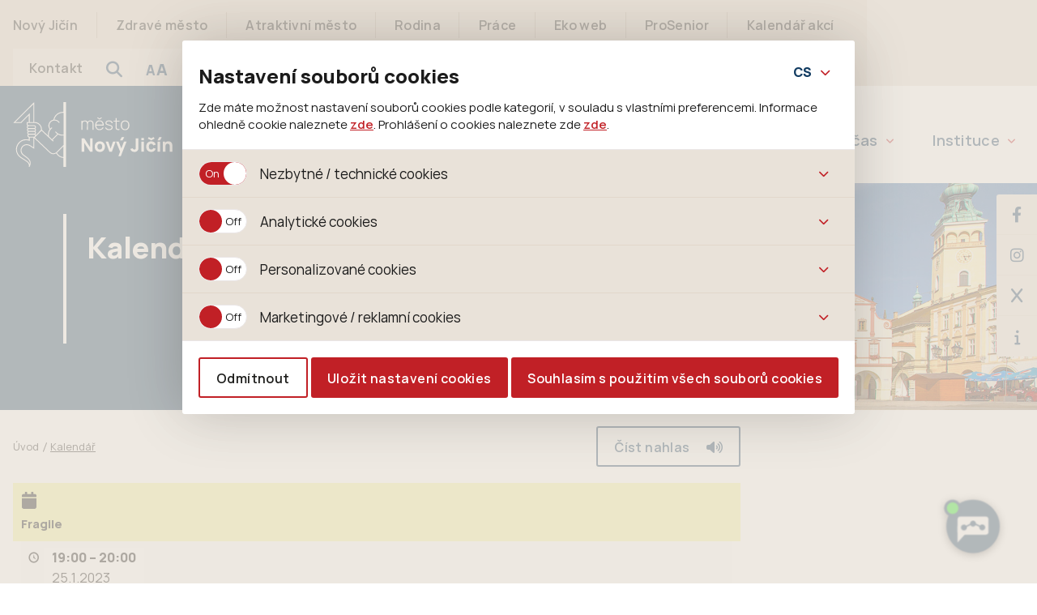

--- FILE ---
content_type: text/html; charset=UTF-8
request_url: https://www.novyjicin.cz/kalendar/?mc_id=4120
body_size: 24551
content:
<!DOCTYPE html>

<html lang="cs" class="font1">
<head>

    <meta name="viewport" content="width=device-width, initial-scale=1.0">

    <link rel="apple-touch-icon" sizes="180x180" href="https://www.novyjicin.cz/wp-content/themes/webli/assets/img/favicons/apple-touch-icon.png">
    <link rel="icon" type="image/png" sizes="32x32" href="https://www.novyjicin.cz/wp-content/themes/webli/assets/img/favicons/favicon-32x32.png">
    <link rel="icon" type="image/png" sizes="16x16" href="https://www.novyjicin.cz/wp-content/themes/webli/assets/img/favicons/favicon-16x16.png">
    <link rel="manifest" href="https://www.novyjicin.cz/wp-content/themes/webli/assets/img/favicons/site.webmanifest">
    <link rel="mask-icon" href="https://www.novyjicin.cz/wp-content/themes/webli/assets/img/favicons/safari-pinned-tab.svg" color="#5bbad5">
    <link rel="shortcut icon" href="https://www.novyjicin.cz/wp-content/themes/webli/assets/img/favicons/favicon.ico">
    <meta name="msapplication-TileColor" content="#ffffff">
    <meta name="msapplication-config" content="https://www.novyjicin.cz/wp-content/themes/webli/assets/img/favicons/browserconfig.xml">
    <meta name="theme-color" content="#ffffff">

    <script src="https://artificialsuperlatency.blob.core.windows.net/datastore/Chetty/chettyscript.js"></script>

<button id="chetty-chatbot-button" style="display: none; background-position: center center; background-repeat: no-repeat; background-size: contain; background-color: transparent;" class="pulse"></button>

<div id="chetty-homepage" data-homepage-url=""></div>

<div id="chetty-buttonColour" chetty-data-colour="RGBA(18, 60, 98,1)"></div>

<iframe id="chetty-chatbot-iframe" allowfullscreen style="display:none;"
    data-iframe-src="https://chetty.ai/chettyplus?customer=novyjicin&header=rgba(14%2C%2B54%2C%2B90%2C%2B1)&text=white&colorA=RGBA(14,54,90,0.10)&colorU=RGBA(-1,39,75,1)&logo=%2F%2F8f59ae7d5afc526bd32fa24f88b4f646.cdn.bubble.io%2Ff1759695543799x780830341494927400%2Fnovy-jicin-logo.svg&aspect=2.4390243902439&texture=%2F%2F8f59ae7d5afc526bd32fa24f88b4f646.cdn.bubble.io%2Ff1759735311974x658518224999572900%2FSnipaste_2025-10-06_09-21-40.jpg&colourt=RGBA(14,54,90,0.88)&lang=cs_cz&customlobby="></iframe>

<link id="chetty-stylesheet-link" rel="stylesheet" type="text/css"
    data-href="https://artificialsuperlatency.blob.core.windows.net/datastore/Chetty/chettystyles.css">

    <link rel="preload" href="/wp-content/uploads/2023/03/upravena-uvodni-fotka.jpg" as="image">
    <link rel="preload" href="/wp-content/themes/webli/assets/webfonts/NovyJicin-Manrope/NovyJicin-Manrope-ExtraBold.woff2" as="font" type="font/woff2" crossorigin>
    <link rel="preload" href="/wp-content/themes/webli/assets/webfonts/NovyJicin-Manrope/NovyJicin-Manrope-Regular.woff2" as="font" type="font/woff2" crossorigin>
    <link rel="preload" href="/wp-content/themes/webli/assets/webfonts/NovyJicin-Manrope/NovyJicin-Manrope-SemiBold.woff2" as="font" type="font/woff2" crossorigin>
    <!-- Přidat další tagy podle potřeby pro další formáty fontu -->

    <style>
        .da-attachments-list {
            display: inline-block;
        }
        .da-attachments-list li br {
            display: none!important;
        }
        .da-attachments-list li {
        display: grid!important; 
        grid-auto-columns: 1fr; 
        grid-template-columns: 1fr 90px; 
        grid-template-rows: auto auto; 
        gap: 0px 20px; 
        grid-template-areas: 
            "attachment-link attachment-size"
            "attachment-date attachment-size"; 
        }
        .da-attachments-list li + li {
            margin-top: 20px;
        }
        .attachment-link { grid-area: attachment-link; }
        .attachment-date { grid-area: attachment-date; font-size: .8em; padding-left: 33px;}
        .attachment-size { grid-area: attachment-size; }
    </style>

    <script>
        window.url_gdpr_cs = "/povinne-informace/ochrana-osobnich-udaju/";
        window.url_gdpr_sk = "/povinne-informace/ochrana-osobnich-udaju/";
        window.url_gdpr_pl = "/povinne-informace/ochrana-osobnich-udaju/";
        window.url_gdpr_en = "/povinne-informace/ochrana-osobnich-udaju/";
        window.url_gdpr_de = "/povinne-informace/ochrana-osobnich-udaju/";

        window.url_cookie_cs = "/prohlaseni-o-cookies/";
        window.url_cookie_sk = "/prohlaseni-o-cookies/";
        window.url_cookie_pl = "/prohlaseni-o-cookies/";
        window.url_cookie_en = "/prohlaseni-o-cookies/";
        window.url_cookie_de = "/prohlaseni-o-cookies/";
    </script>


    <title>Fragile » 25.1.2023 / Nový Jičín - Město Klobouků</title>
<meta name="robots" content="index, follow, max-snippet:-1, max-image-preview:large, max-video-preview:-1">
<link rel="canonical" href="https://www.novyjicin.cz/kalendar/">
<meta property="og:url" content="https://www.novyjicin.cz/kalendar/">
<meta property="og:site_name" content="Nový Jičín - Město Klobouků">
<meta property="og:locale" content="cs_CZ">
<meta property="og:type" content="article">
<meta property="article:author" content="">
<meta property="article:publisher" content="">
<meta property="og:title" content="Kalendář - Nový Jičín - Město Klobouků">
<meta property="fb:pages" content="">
<meta property="fb:admins" content="">
<meta property="fb:app_id" content="">
<meta name="twitter:card" content="summary">
<meta name="twitter:site" content="">
<meta name="twitter:creator" content="">
<meta name="twitter:title" content="Kalendář - Nový Jičín - Město Klobouků">
<link rel='dns-prefetch' href='//platform-api.sharethis.com' />
<link rel='dns-prefetch' href='//www.googletagmanager.com' />
<link rel='dns-prefetch' href='//use.fontawesome.com' />
<link rel="alternate" title="oEmbed (JSON)" type="application/json+oembed" href="https://www.novyjicin.cz/wp-json/oembed/1.0/embed?url=https%3A%2F%2Fwww.novyjicin.cz%2Fkalendar%2F" />
<link rel="alternate" title="oEmbed (XML)" type="text/xml+oembed" href="https://www.novyjicin.cz/wp-json/oembed/1.0/embed?url=https%3A%2F%2Fwww.novyjicin.cz%2Fkalendar%2F&#038;format=xml" />
<style id='wp-img-auto-sizes-contain-inline-css' type='text/css'>
img:is([sizes=auto i],[sizes^="auto," i]){contain-intrinsic-size:3000px 1500px}
/*# sourceURL=wp-img-auto-sizes-contain-inline-css */
</style>
<link rel='stylesheet' id='dashicons-css' href='https://www.novyjicin.cz/wp-includes/css/dashicons.min.css?ver=6.9' type='text/css' media='all' />
<link rel='stylesheet' id='post-views-counter-frontend-css' href='https://www.novyjicin.cz/wp-content/plugins/post-views-counter/css/frontend.css?ver=1.7.3' type='text/css' media='all' />
<style id='wp-emoji-styles-inline-css' type='text/css'>

	img.wp-smiley, img.emoji {
		display: inline !important;
		border: none !important;
		box-shadow: none !important;
		height: 1em !important;
		width: 1em !important;
		margin: 0 0.07em !important;
		vertical-align: -0.1em !important;
		background: none !important;
		padding: 0 !important;
	}
/*# sourceURL=wp-emoji-styles-inline-css */
</style>
<link rel='stylesheet' id='wp-block-library-css' href='https://www.novyjicin.cz/wp-includes/css/dist/block-library/style.min.css?ver=6.9' type='text/css' media='all' />
<style id='global-styles-inline-css' type='text/css'>
:root{--wp--preset--aspect-ratio--square: 1;--wp--preset--aspect-ratio--4-3: 4/3;--wp--preset--aspect-ratio--3-4: 3/4;--wp--preset--aspect-ratio--3-2: 3/2;--wp--preset--aspect-ratio--2-3: 2/3;--wp--preset--aspect-ratio--16-9: 16/9;--wp--preset--aspect-ratio--9-16: 9/16;--wp--preset--color--black: #000000;--wp--preset--color--cyan-bluish-gray: #abb8c3;--wp--preset--color--white: #ffffff;--wp--preset--color--pale-pink: #f78da7;--wp--preset--color--vivid-red: #cf2e2e;--wp--preset--color--luminous-vivid-orange: #ff6900;--wp--preset--color--luminous-vivid-amber: #fcb900;--wp--preset--color--light-green-cyan: #7bdcb5;--wp--preset--color--vivid-green-cyan: #00d084;--wp--preset--color--pale-cyan-blue: #8ed1fc;--wp--preset--color--vivid-cyan-blue: #0693e3;--wp--preset--color--vivid-purple: #9b51e0;--wp--preset--gradient--vivid-cyan-blue-to-vivid-purple: linear-gradient(135deg,rgb(6,147,227) 0%,rgb(155,81,224) 100%);--wp--preset--gradient--light-green-cyan-to-vivid-green-cyan: linear-gradient(135deg,rgb(122,220,180) 0%,rgb(0,208,130) 100%);--wp--preset--gradient--luminous-vivid-amber-to-luminous-vivid-orange: linear-gradient(135deg,rgb(252,185,0) 0%,rgb(255,105,0) 100%);--wp--preset--gradient--luminous-vivid-orange-to-vivid-red: linear-gradient(135deg,rgb(255,105,0) 0%,rgb(207,46,46) 100%);--wp--preset--gradient--very-light-gray-to-cyan-bluish-gray: linear-gradient(135deg,rgb(238,238,238) 0%,rgb(169,184,195) 100%);--wp--preset--gradient--cool-to-warm-spectrum: linear-gradient(135deg,rgb(74,234,220) 0%,rgb(151,120,209) 20%,rgb(207,42,186) 40%,rgb(238,44,130) 60%,rgb(251,105,98) 80%,rgb(254,248,76) 100%);--wp--preset--gradient--blush-light-purple: linear-gradient(135deg,rgb(255,206,236) 0%,rgb(152,150,240) 100%);--wp--preset--gradient--blush-bordeaux: linear-gradient(135deg,rgb(254,205,165) 0%,rgb(254,45,45) 50%,rgb(107,0,62) 100%);--wp--preset--gradient--luminous-dusk: linear-gradient(135deg,rgb(255,203,112) 0%,rgb(199,81,192) 50%,rgb(65,88,208) 100%);--wp--preset--gradient--pale-ocean: linear-gradient(135deg,rgb(255,245,203) 0%,rgb(182,227,212) 50%,rgb(51,167,181) 100%);--wp--preset--gradient--electric-grass: linear-gradient(135deg,rgb(202,248,128) 0%,rgb(113,206,126) 100%);--wp--preset--gradient--midnight: linear-gradient(135deg,rgb(2,3,129) 0%,rgb(40,116,252) 100%);--wp--preset--font-size--small: 13px;--wp--preset--font-size--medium: 20px;--wp--preset--font-size--large: 36px;--wp--preset--font-size--x-large: 42px;--wp--preset--spacing--20: 0.44rem;--wp--preset--spacing--30: 0.67rem;--wp--preset--spacing--40: 1rem;--wp--preset--spacing--50: 1.5rem;--wp--preset--spacing--60: 2.25rem;--wp--preset--spacing--70: 3.38rem;--wp--preset--spacing--80: 5.06rem;--wp--preset--shadow--natural: 6px 6px 9px rgba(0, 0, 0, 0.2);--wp--preset--shadow--deep: 12px 12px 50px rgba(0, 0, 0, 0.4);--wp--preset--shadow--sharp: 6px 6px 0px rgba(0, 0, 0, 0.2);--wp--preset--shadow--outlined: 6px 6px 0px -3px rgb(255, 255, 255), 6px 6px rgb(0, 0, 0);--wp--preset--shadow--crisp: 6px 6px 0px rgb(0, 0, 0);}:where(.is-layout-flex){gap: 0.5em;}:where(.is-layout-grid){gap: 0.5em;}body .is-layout-flex{display: flex;}.is-layout-flex{flex-wrap: wrap;align-items: center;}.is-layout-flex > :is(*, div){margin: 0;}body .is-layout-grid{display: grid;}.is-layout-grid > :is(*, div){margin: 0;}:where(.wp-block-columns.is-layout-flex){gap: 2em;}:where(.wp-block-columns.is-layout-grid){gap: 2em;}:where(.wp-block-post-template.is-layout-flex){gap: 1.25em;}:where(.wp-block-post-template.is-layout-grid){gap: 1.25em;}.has-black-color{color: var(--wp--preset--color--black) !important;}.has-cyan-bluish-gray-color{color: var(--wp--preset--color--cyan-bluish-gray) !important;}.has-white-color{color: var(--wp--preset--color--white) !important;}.has-pale-pink-color{color: var(--wp--preset--color--pale-pink) !important;}.has-vivid-red-color{color: var(--wp--preset--color--vivid-red) !important;}.has-luminous-vivid-orange-color{color: var(--wp--preset--color--luminous-vivid-orange) !important;}.has-luminous-vivid-amber-color{color: var(--wp--preset--color--luminous-vivid-amber) !important;}.has-light-green-cyan-color{color: var(--wp--preset--color--light-green-cyan) !important;}.has-vivid-green-cyan-color{color: var(--wp--preset--color--vivid-green-cyan) !important;}.has-pale-cyan-blue-color{color: var(--wp--preset--color--pale-cyan-blue) !important;}.has-vivid-cyan-blue-color{color: var(--wp--preset--color--vivid-cyan-blue) !important;}.has-vivid-purple-color{color: var(--wp--preset--color--vivid-purple) !important;}.has-black-background-color{background-color: var(--wp--preset--color--black) !important;}.has-cyan-bluish-gray-background-color{background-color: var(--wp--preset--color--cyan-bluish-gray) !important;}.has-white-background-color{background-color: var(--wp--preset--color--white) !important;}.has-pale-pink-background-color{background-color: var(--wp--preset--color--pale-pink) !important;}.has-vivid-red-background-color{background-color: var(--wp--preset--color--vivid-red) !important;}.has-luminous-vivid-orange-background-color{background-color: var(--wp--preset--color--luminous-vivid-orange) !important;}.has-luminous-vivid-amber-background-color{background-color: var(--wp--preset--color--luminous-vivid-amber) !important;}.has-light-green-cyan-background-color{background-color: var(--wp--preset--color--light-green-cyan) !important;}.has-vivid-green-cyan-background-color{background-color: var(--wp--preset--color--vivid-green-cyan) !important;}.has-pale-cyan-blue-background-color{background-color: var(--wp--preset--color--pale-cyan-blue) !important;}.has-vivid-cyan-blue-background-color{background-color: var(--wp--preset--color--vivid-cyan-blue) !important;}.has-vivid-purple-background-color{background-color: var(--wp--preset--color--vivid-purple) !important;}.has-black-border-color{border-color: var(--wp--preset--color--black) !important;}.has-cyan-bluish-gray-border-color{border-color: var(--wp--preset--color--cyan-bluish-gray) !important;}.has-white-border-color{border-color: var(--wp--preset--color--white) !important;}.has-pale-pink-border-color{border-color: var(--wp--preset--color--pale-pink) !important;}.has-vivid-red-border-color{border-color: var(--wp--preset--color--vivid-red) !important;}.has-luminous-vivid-orange-border-color{border-color: var(--wp--preset--color--luminous-vivid-orange) !important;}.has-luminous-vivid-amber-border-color{border-color: var(--wp--preset--color--luminous-vivid-amber) !important;}.has-light-green-cyan-border-color{border-color: var(--wp--preset--color--light-green-cyan) !important;}.has-vivid-green-cyan-border-color{border-color: var(--wp--preset--color--vivid-green-cyan) !important;}.has-pale-cyan-blue-border-color{border-color: var(--wp--preset--color--pale-cyan-blue) !important;}.has-vivid-cyan-blue-border-color{border-color: var(--wp--preset--color--vivid-cyan-blue) !important;}.has-vivid-purple-border-color{border-color: var(--wp--preset--color--vivid-purple) !important;}.has-vivid-cyan-blue-to-vivid-purple-gradient-background{background: var(--wp--preset--gradient--vivid-cyan-blue-to-vivid-purple) !important;}.has-light-green-cyan-to-vivid-green-cyan-gradient-background{background: var(--wp--preset--gradient--light-green-cyan-to-vivid-green-cyan) !important;}.has-luminous-vivid-amber-to-luminous-vivid-orange-gradient-background{background: var(--wp--preset--gradient--luminous-vivid-amber-to-luminous-vivid-orange) !important;}.has-luminous-vivid-orange-to-vivid-red-gradient-background{background: var(--wp--preset--gradient--luminous-vivid-orange-to-vivid-red) !important;}.has-very-light-gray-to-cyan-bluish-gray-gradient-background{background: var(--wp--preset--gradient--very-light-gray-to-cyan-bluish-gray) !important;}.has-cool-to-warm-spectrum-gradient-background{background: var(--wp--preset--gradient--cool-to-warm-spectrum) !important;}.has-blush-light-purple-gradient-background{background: var(--wp--preset--gradient--blush-light-purple) !important;}.has-blush-bordeaux-gradient-background{background: var(--wp--preset--gradient--blush-bordeaux) !important;}.has-luminous-dusk-gradient-background{background: var(--wp--preset--gradient--luminous-dusk) !important;}.has-pale-ocean-gradient-background{background: var(--wp--preset--gradient--pale-ocean) !important;}.has-electric-grass-gradient-background{background: var(--wp--preset--gradient--electric-grass) !important;}.has-midnight-gradient-background{background: var(--wp--preset--gradient--midnight) !important;}.has-small-font-size{font-size: var(--wp--preset--font-size--small) !important;}.has-medium-font-size{font-size: var(--wp--preset--font-size--medium) !important;}.has-large-font-size{font-size: var(--wp--preset--font-size--large) !important;}.has-x-large-font-size{font-size: var(--wp--preset--font-size--x-large) !important;}
/*# sourceURL=global-styles-inline-css */
</style>

<style id='classic-theme-styles-inline-css' type='text/css'>
/*! This file is auto-generated */
.wp-block-button__link{color:#fff;background-color:#32373c;border-radius:9999px;box-shadow:none;text-decoration:none;padding:calc(.667em + 2px) calc(1.333em + 2px);font-size:1.125em}.wp-block-file__button{background:#32373c;color:#fff;text-decoration:none}
/*# sourceURL=/wp-includes/css/classic-themes.min.css */
</style>
<style id='font-awesome-svg-styles-default-inline-css' type='text/css'>
.svg-inline--fa {
  display: inline-block;
  height: 1em;
  overflow: visible;
  vertical-align: -.125em;
}
/*# sourceURL=font-awesome-svg-styles-default-inline-css */
</style>
<link rel='stylesheet' id='font-awesome-svg-styles-css' href='https://www.novyjicin.cz/wp-content/uploads/font-awesome/v6.3.0/css/svg-with-js.css' type='text/css' media='all' />
<style id='font-awesome-svg-styles-inline-css' type='text/css'>
   .wp-block-font-awesome-icon svg::before,
   .wp-rich-text-font-awesome-icon svg::before {content: unset;}
/*# sourceURL=font-awesome-svg-styles-inline-css */
</style>
<link rel='stylesheet' id='ccchildpagescss-css' href='https://www.novyjicin.cz/wp-content/plugins/cc-child-pages/includes/css/styles.css?ver=1.43' type='text/css' media='all' />
<link rel='stylesheet' id='ccchildpagesskincss-css' href='https://www.novyjicin.cz/wp-content/plugins/cc-child-pages/includes/css/skins.css?ver=1.43' type='text/css' media='all' />
<link rel='stylesheet' id='da-frontend-css' href='https://www.novyjicin.cz/wp-content/plugins/download-attachments/css/frontend.css?ver=1.3' type='text/css' media='all' />
<link rel='stylesheet' id='menu-image-css' href='https://www.novyjicin.cz/wp-content/plugins/menu-image/includes/css/menu-image.css?ver=3.13' type='text/css' media='all' />
<link rel='stylesheet' id='webli-styles-css' href='https://www.novyjicin.cz/wp-content/themes/webli/assets/css/critical-text.min.css?ver=1.0' type='text/css' media='screen' />
<link rel='stylesheet' id='webli-print-css' href='https://www.novyjicin.cz/wp-content/themes/webli/assets/css/print.min.css?ver=1.0' type='text/css' media='print' />
<link rel='stylesheet' id='font-awesome-official-css' href='https://use.fontawesome.com/releases/v6.3.0/css/all.css' type='text/css' media='all' integrity="sha384-nYX0jQk7JxCp1jdj3j2QdJbEJaTvTlhexnpMjwIkYQLdk9ZE3/g8CBw87XP2N0pR" crossorigin="anonymous" />
<link rel='stylesheet' id='tablepress-default-css' href='https://www.novyjicin.cz/wp-content/tablepress-combined.min.css?ver=293' type='text/css' media='all' />
<link rel='stylesheet' id='tablepress-datatables-buttons-css' href='https://www.novyjicin.cz/wp-content/plugins/tablepress-premium/modules/css/build/datatables.buttons.css?ver=3.2.6' type='text/css' media='all' />
<link rel='stylesheet' id='tablepress-datatables-fixedheader-css' href='https://www.novyjicin.cz/wp-content/plugins/tablepress-premium/modules/css/build/datatables.fixedheader.css?ver=3.2.6' type='text/css' media='all' />
<link rel='stylesheet' id='tablepress-datatables-fixedcolumns-css' href='https://www.novyjicin.cz/wp-content/plugins/tablepress-premium/modules/css/build/datatables.fixedcolumns.css?ver=3.2.6' type='text/css' media='all' />
<link rel='stylesheet' id='tablepress-datatables-scroll-buttons-css' href='https://www.novyjicin.cz/wp-content/plugins/tablepress-premium/modules/css/build/datatables.scroll-buttons.css?ver=3.2.6' type='text/css' media='all' />
<link rel='stylesheet' id='tablepress-responsive-tables-css' href='https://www.novyjicin.cz/wp-content/plugins/tablepress-premium/modules/css/build/responsive-tables.css?ver=3.2.6' type='text/css' media='all' />
<link rel='stylesheet' id='tablepress-datatables-columnfilterwidgets-css' href='https://www.novyjicin.cz/wp-content/plugins/tablepress-premium/modules/css/build/datatables.columnfilterwidgets.css?ver=3.2.6' type='text/css' media='all' />
<link rel='stylesheet' id='cryout-serious-slider-style-css' href='https://www.novyjicin.cz/wp-content/plugins/cryout-serious-slider/resources/style.css?ver=1.2.7' type='text/css' media='all' />
<link rel='stylesheet' id='my-calendar-lists-css' href='https://www.novyjicin.cz/wp-content/plugins/my-calendar/css/list-presets.css?ver=3.7.0' type='text/css' media='all' />
<link rel='stylesheet' id='my-calendar-reset-css' href='https://www.novyjicin.cz/wp-content/plugins/my-calendar/css/reset.css?ver=3.7.0' type='text/css' media='all' />
<link rel='stylesheet' id='my-calendar-style-css' href='https://www.novyjicin.cz/wp-content/plugins/my-calendar/styles/twentyfifteen.css?ver=3.7.0-twentyfifteen-css' type='text/css' media='all' />
<style id='my-calendar-style-inline-css' type='text/css'>

/* Styles by My Calendar - Joe Dolson https://www.joedolson.com/ */

.my-calendar-modal .event-title svg { background-color: #F6F79B; padding: 3px; }
.mc-main .mc_hlavn .event-title, .mc-main .mc_hlavn .event-title a { background: #F6F79B !important; color: #000000 !important; }
.mc-main .mc_hlavn .event-title button { background: #F6F79B !important; color: #000000 !important; }
.mc-main .mc_hlavn .event-title a:hover, .mc-main .mc_hlavn .event-title a:focus { background: #ffffce !important;}
.mc-main .mc_hlavn .event-title button:hover, .mc-main .mc_hlavn .event-title button:focus { background: #ffffce !important;}
.mc-main, .mc-event, .my-calendar-modal, .my-calendar-modal-overlay, .mc-event-list {--primary-dark: #313233; --primary-light: #fff; --secondary-light: #fff; --secondary-dark: #000; --highlight-dark: #666; --highlight-light: #efefef; --close-button: #b32d2e; --search-highlight-bg: #f5e6ab; --main-background: transparent; --main-color: inherit; --navbar-background: transparent; --nav-button-bg: #fff; --nav-button-color: #313233; --nav-button-border: #313233; --nav-input-border: #313233; --nav-input-background: #fff; --nav-input-color: #313233; --grid-cell-border: #0000001f; --grid-header-border: #313233; --grid-header-color: #313233; --grid-weekend-color: #313233; --grid-header-bg: transparent; --grid-weekend-bg: transparent; --grid-cell-background: transparent; --current-day-border: #313233; --current-day-color: #313233; --current-day-bg: transparent; --date-has-events-bg: #313233; --date-has-events-color: #f6f7f7; --calendar-heading: clamp( 1.125rem, 24px, 2.5rem ); --event-title: clamp( 1.25rem, 24px, 2.5rem ); --grid-date: 16px; --grid-date-heading: clamp( .75rem, 16px, 1.5rem ); --modal-title: 1.5rem; --navigation-controls: clamp( .75rem, 16px, 1.5rem ); --card-heading: 1.125rem; --list-date: 1.25rem; --author-card: clamp( .75rem, 14px, 1.5rem); --single-event-title: clamp( 1.25rem, 24px, 2.5rem ); --mini-time-text: clamp( .75rem, 14px 1.25rem ); --list-event-date: 1.25rem; --list-event-title: 1.2rem; --grid-max-width: 1260px; --main-margin: 0 auto; --list-preset-border-color: #000000; --list-preset-stripe-background: rgba( 0,0,0,.04 ); --list-preset-date-badge-background: #000; --list-preset-date-badge-color: #fff; --list-preset-background: transparent; --category-mc_hlavn: #F6F79B; }
/*# sourceURL=my-calendar-style-inline-css */
</style>
<link rel='stylesheet' id='font-awesome-official-v4shim-css' href='https://use.fontawesome.com/releases/v6.3.0/css/v4-shims.css' type='text/css' media='all' integrity="sha384-SQz6YOYE9rzJdPMcxCxNEmEuaYeT0ayZY/ZxArYWtTnvBwcfHI6rCwtgsOonZ+08" crossorigin="anonymous" />
<script type="text/javascript" src="https://www.novyjicin.cz/wp-content/themes/webli/assets/js/prod.text.min.js?ver=1.0" id="webli-scripts-critical-js"></script>
<script type="text/javascript" src="https://www.novyjicin.cz/wp-includes/js/jquery/jquery.min.js?ver=3.7.1" id="jquery-core-js"></script>
<script type="text/javascript" src="https://www.novyjicin.cz/wp-includes/js/jquery/jquery-migrate.min.js?ver=3.4.1" id="jquery-migrate-js"></script>
<script type="text/javascript" src="https://www.novyjicin.cz/wp-content/plugins/cryout-serious-slider/resources/jquery.mobile.custom.min.js?ver=1.2.7" id="cryout-serious-slider-jquerymobile-js"></script>
<script type="text/javascript" src="https://www.novyjicin.cz/wp-content/plugins/cryout-serious-slider/resources/slider.js?ver=1.2.7" id="cryout-serious-slider-script-js"></script>
<script type="text/javascript" src="//platform-api.sharethis.com/js/sharethis.js#source=googleanalytics-wordpress#product=ga&amp;property=5a04517169fde30011eef43c" id="googleanalytics-platform-sharethis-js"></script>

<!-- Google tag (gtag.js) snippet added by Site Kit -->
<!-- Google Analytics snippet added by Site Kit -->
<script type="text/javascript" src="https://www.googletagmanager.com/gtag/js?id=G-EW8MC9KNLG" id="google_gtagjs-js" async></script>
<script type="text/javascript" id="google_gtagjs-js-after">
/* <![CDATA[ */
window.dataLayer = window.dataLayer || [];function gtag(){dataLayer.push(arguments);}
gtag("set","linker",{"domains":["www.novyjicin.cz"]});
gtag("js", new Date());
gtag("set", "developer_id.dZTNiMT", true);
gtag("config", "G-EW8MC9KNLG");
//# sourceURL=google_gtagjs-js-after
/* ]]> */
</script>
<link rel="https://api.w.org/" href="https://www.novyjicin.cz/wp-json/" /><link rel="alternate" title="JSON" type="application/json" href="https://www.novyjicin.cz/wp-json/wp/v2/pages/56" /><link rel="EditURI" type="application/rsd+xml" title="RSD" href="https://www.novyjicin.cz/xmlrpc.php?rsd" />
<meta name="generator" content="WordPress 6.9" />
<link rel='shortlink' href='https://www.novyjicin.cz/?p=56' />
<meta name="generator" content="Site Kit by Google 1.170.0" />
<script type="application/ld+json">
[{"@context":"https://schema.org","@type":"Event","name":"Fragile","description":"FRAGILE\u00a0je slovensk\u00e1 vok\u00e1lna skupina zlo\u017een\u00e1 z\u00a0popul\u00e1rnych osobnost\u00ed, zn\u00e1mych z\u00a0r\u00f4znych telev\u00edznych seri\u00e1lov, divadeln\u00fdch, muzik\u00e1lov\u00fdch produkci\u00ed \u010di TV \u0161ou. Bez pou\u017eitia hudobn\u00fdch n\u00e1strojov, teda\u00a0a cappella, interpretuje zn\u00e1me rock/pop/jazzov\u00e9 hity svetov\u00fdch umelcov. Hoci sa v\u00a0ich reperto\u00e1ri n\u00e1jdu aj skladby velik\u00e1nov ak\u00fdmi s\u00fa Bach \u010di Chopin, ich najv\u00e4\u010d\u0161ou prednos\u0165ou s\u00fa tituly s\u00fa\u010dasnej popul\u00e1rnej hudby. Hitom svetov\u00fdch autorov a\u00a0interpretov d\u00e1vaj\u00fa&hellip;","image":"https://www.icnj.cz/media/post/9622/original/divadlo - fragile.jpg","url":"https://www.icnj.cz/akce/fragile-koncert.html","startDate":"2023-01-25T19:00:00+01:00","endDate":"2023-01-25T20:00:00+01:00","duration":"PT1H","eventAttendanceMode":"https://schema.org/OnlineEventAttendanceMode","location":{"@type":"VirtualLocation","url":"https://www.icnj.cz/akce/fragile-koncert.html"}}]
</script>
<script>
(function() {
	(function (i, s, o, g, r, a, m) {
		i['GoogleAnalyticsObject'] = r;
		i[r] = i[r] || function () {
				(i[r].q = i[r].q || []).push(arguments)
			}, i[r].l = 1 * new Date();
		a = s.createElement(o),
			m = s.getElementsByTagName(o)[0];
		a.async = 1;
		a.src = g;
		m.parentNode.insertBefore(a, m)
	})(window, document, 'script', 'https://google-analytics.com/analytics.js', 'ga');

	ga('create', 'UA-73371220-1', 'auto');
			ga('send', 'pageview');
	})();
</script>
<link rel='canonical' href='https://www.novyjicin.cz/kalendar/?mc_id=4120' />
</head>

<body style="overflow-x: hidden;">
<div id="wt-cookie" style="display: none;">

    <div id="wt-cookie-content">
        <div class="wt-cookie-header">
            <div class="wt-cookie-h2">Nastavení souborů cookies</div>
            <div class="wt-cookie-lang">
                <div class="select">
                    <select name="znena_lang" class="wt-zmena-lang">
                        <option value="cs" selected="">cs</option>
                        <option value="sk">sk</option>
                        <option value="pl">pl</option>
                        <option value="en">en</option>
                        <option value="de">de</option>
                    </select>
                </div>
            </div>
            <p class="wt-cookie-p">Zde máte možnost nastavení souborů cookies podle kategorií, v souladu s vlastními preferencemi. Informace ohledně cookie naleznete <a target="_blank" href="/povinne-informace/ochrana-osobnich-udaju/" id="wt-href-gdpr-cs">zde</a>. Prohlášení o cookies naleznete zde <a target="_blank" href="/prohlaseni-o-cookies/" id="wt-href-cookie-cs">zde</a>.</p>
        </div>

        <div class="wt-cookie-tabs">
            <div class="wt-cookie-tab">
                <div data-content="t1" class="wt-cookie-btn-tab t1">
                    <label class="wt-cookie-radio-editor">
                        <input type="checkbox" name="nezbytne" value="1" checked="" disabled="">
                        <span></span>
                    </label>
                    <span class="wt-cookie-nn" data-content="t1">Nezbytné / technické cookies</span>
                    <i aria-hidden="true" data-content="t1" class="fa-solid fa-chevron-down"></i>
                </div>
                <div class="wt-cookie-tab-content t1">
                    <p class="wt-cookie-nn-p">Jedná se o technické soubory, které jsou nezbytné ke správnému chování našich webových stránek a všech jejich funkcí. Používají se mimo jiné k ovládání filtrů a také nastavení souhlasu s uživáním cookies. Pro tyto cookies není zapotřebí Váš souhlas a není možné jej ani odebrat.</p>
                </div>
            </div>

            <div class="wt-cookie-tab">
                <div data-content="t2" class="wt-cookie-btn-tab t2">
                    <label class="wt-cookie-radio-editor">
                        <input id="analyticke_cookie" type="checkbox" name="analyticke" value="1">
                        <span></span>
                    </label>
                    <span class="wt-cookie-a" data-content="t2">Analytické cookies</span>
                    <i aria-hidden="true" data-content="t2" class="fa-solid fa-chevron-down"></i>
                </div>
                <div class="wt-cookie-tab-content t2">
                    <p class="wt-cookie-a-p">Analytické cookies shromažďujeme skriptem společnosti Google Inc., která následně tato data anonymizuje. Po anonymizaci se již nejedná o osobní údaje, protože anonymizované cookies nelze přiřadit konkrétnímu uživateli. Proto nedokážeme zjistit navštívené odkazy, prohlížené zboží apod.</p>
                </div>
            </div>

            <div class="wt-cookie-tab">
                <div data-content="t3" class="wt-cookie-btn-tab t3">
                    <label class="wt-cookie-radio-editor">
                        <input id="marketingove_cookie" type="checkbox" name="marketingove" value="1">
                        <span></span>
                    </label>
                    <span class="wt-cookie-m" data-content="t3">Marketingové / reklamní cookies</span>
                    <i aria-hidden="true" data-content="t3" class="fa-solid fa-chevron-down"></i>
                </div>
                <div class="wt-cookie-tab-content t3">
                    <p class="wt-cookie-m-p">Tyto cookies nám umožňují lépe cílit a vyhodnocovat marketingové kampaně.</p>
                </div>
            </div>
        </div>

        <div class="wt-cookies-footer">
            <button type="button" class="JS-cookie-odmitnout button medium link">Odmítnout</button>
            <button type="button" class="JS-cookie-ulozit button medium primary">Uložit nastavení cookies</button>
            <button type="button" class="JS-cookie-povolit button medium primary">Souhlasím s použitím všech souborů cookies</button>
        </div>
    </div>
</div>

<div data-frame="1920px" data-padding="0 16px" class="panel-signpost">
    <div data-frame="1620px" class="wt-inline wt-h-space-between">
        <nav class="nav-signpost">
            <button type="button" role="button" aria-haspopup="true" aria-expanded="false" aria-controls="nav-signpost" class="hmb-menu-top hmb-menu" title="Otevřít rozcestník">
                <span></span>
                <span></span>
                <span></span>
            </button>

            
            <ul id="nav-signpost" class="wt-inline wt-v-center" role="menubar" aria-label="Rozcestník na weby města Nový Jičín">
                
                <li role="none">
                    <a class="nj" title="Přejít na stránku: Nový Jičín" href="https://www.novyjicin.cz/" role="menuitem">
                        <span class="hidden">Přejít na stránku: </span>
                        <span>Nový Jičín</span>
                    </a>
                </li>

                
                <li role="none">
                    <a class="zm" title="Přejít na stránku: Zdravé město" href="https://zdravemesto.novyjicin.cz/" role="menuitem">
                        <span class="hidden">Přejít na stránku: </span>
                        <span>Zdravé město</span>
                    </a>
                </li>

                
                <li role="none">
                    <a class="am" title="Přejít na stránku: Atraktivní město" href="https://atraktivni.novyjicin.cz/" role="menuitem">
                        <span class="hidden">Přejít na stránku: </span>
                        <span>Atraktivní město</span>
                    </a>
                </li>

                
                <li role="none">
                    <a class="r" title="Přejít na stránku: Rodina" href="https://rodina.novyjicin.cz/" role="menuitem">
                        <span class="hidden">Přejít na stránku: </span>
                        <span>Rodina</span>
                    </a>
                </li>

                
                <li role="none">
                    <a class="p" title="Přejít na stránku: Práce" href="https://prace.novyjicin.cz/" role="menuitem">
                        <span class="hidden">Přejít na stránku: </span>
                        <span>Práce</span>
                    </a>
                </li>

                
                <li role="none">
                    <a class="ew" title="Přejít na stránku: Eko web" href="https://ekoweb.novyjicin.cz/" role="menuitem">
                        <span class="hidden">Přejít na stránku: </span>
                        <span>Eko web</span>
                    </a>
                </li>

                
                <li role="none">
                    <a class="p" title="Přejít na stránku: ProSenior" href="https://www.psnj.cz/" role="menuitem">
                        <span class="hidden">Přejít na stránku: </span>
                        <span>ProSenior</span>
                    </a>
                </li>

                
                <li role="none">
                    <a class="ka" title="Přejít na stránku: Kalendář akcí" href="https://akce.novyjicin.cz/" role="menuitem">
                        <span class="hidden">Přejít na stránku: </span>
                        <span>Kalendář akcí</span>
                    </a>
                </li>

                        </nav>

        <div class="contact-options-nav wt-inline wt-v-center wt-h-flex-end" aria-label="Kontakt a možnosti webu">
            <a title="Přejít na stránku: Kontakt" href="https://www.novyjicin.cz/mestsky-urad/uredni-hodiny-a-kontakt/" role="link">
                <span class="hidden">Přejít na stránku: </span>
                <span>Kontakt</span>
            </a>

            <div class="web-search">
                <button class="JS-web-search-btn web-search-btn JS-sign-btn" type="button" aria-expanded="false" title="Otevřít vyhledávání na webu">
                    <i class="fa-solid fa-magnifying-glass" aria-hidden="true"></i>
                    <span class="hidden">Otevřít vyhledávání na webu</span>
                </button>

                <form method="get" action="/" class="options-group options-search wt-inline wt-h-space-between">
                    <label for="search-on-web" class="hidden-out">Vyhledat na webu</label>
                    <input id="search-on-web" type="search" name="s" value="" placeholder="Hledat..">
                    <button type="submit" class="search-submit-btn" title="Vyhledat zadaný výraz">
                        <span>Vyhledat</span>
                    </button>
                </form>
            </div>

            <div class="web-font-size">
                <button class="JS-web-font-size-btn web-font-size-btn JS-sign-btn" type="button" aria-expanded="false" title="Otevřít nastavení velikosti písma">
                    <span aria-hidden="true">A</span>
                    <span aria-hidden="true">A</span>
                    <span class="hidden">Otevřít nastavení velikosti písma</span>
                </button>

                <div class="options-group options-font-size wt-inline wt-v-center wt-h-space-between">
                    <span aria-hidden="true">A</span>
                    <label for="change-web-font-size" class="hidden-out">Změnit velikost písma na webu</label>
                    <input id="change-web-font-size" type="range" value="" min="1" max="1.5" step="0.25" class="fontsize-range JS-fontsize-range">
                    <span aria-hidden="true">A</span>
                </div>
            </div>

            <div class="web-translator">
                <button class="web-translator-btn JS-web-translator-btn JS-sign-btn" type="button" aria-expanded="false" title="Otevřít možnosti jazykových mutací stránky">
                    <img src="https://www.novyjicin.cz/wp-content/themes/webli/assets/img/vlajky/cz.svg" alt="CZ" aria-hidden="true" />
                    <span class="hidden">Otevřít možnosti jazykových mutací stránky</span>
                </button>

                <div class="options-group options-translator">
                    <div id="google_translate_element"></div>
                    <script type="text/javascript">
                        function googleTranslateElementInit() {
                            new google.translate.TranslateElement({pageLanguage: 'cs', includedLanguages: 'en,pl,de,it,fr,es,ru', layout: google.translate.TranslateElement.InlineLayout.SIMPLE, autoDisplay: false}, 'google_translate_element');
                        }

                        function readCookie(name) {
                            var c = document.cookie.split('; '),
                                cookies = {}, i, C;

                            for (i = c.length - 1; i >= 0; i--) {
                                C = c[i].split('=');
                                cookies[C[0]] = C[1];
                            }

                            return cookies[name];
                        }

                        var changed = false;
                        var languageBefore = readCookie('googtrans');
                        //first load and translator is enabled
                        if(languageBefore !== undefined){
                            changed = true;
                        }
                        setInterval(function(){
                            if(languageBefore !== readCookie('googtrans')){
                                changed=true;
                            }

                            if(changed){
                                var language = readCookie('googtrans');
                                if(language===undefined){
                                    language = "cz";
                                }else{
                                    language = language.substr(language.lastIndexOf("/")+1);
                                }

                                var languages = ["cz","en","pl","de","es","fr","it","ru"];
                                var languagesNames = {"cz":"CZ","en":"EN","pl":"PL","de":"DE","es":"ES","fr":"FR","it":"IT","ru":"RU"};
                                $.each(languages, function(index, lang){
                                    $(".flag-icon").removeClass(lang+"-flag-icon")
                                });

                                $(".flag-icon").addClass(language+"-flag-icon");
                                $(".flag-icon").parent().find(".text").text(languagesNames[language]);

                                //set defaults
                                changed = false;
                                languageBefore = language;
                            }
                        },1000);
                        $(document).ready(function(){
                            $(".content .goog-close-link").click(function(){
                                $("#:2.close").click();
                            });
                        });
                    </script>
                    <script type="text/javascript" src="//translate.google.com/translate_a/element.js?cb=googleTranslateElementInit"></script>
                </div>
            </div>
        </div>
    </div>
</div>

<div data-frame="1920px" data-padding="0 16px" class="main-nav-panel" style=" position: sticky; top: 0; ">
    <div data-frame="1620px" class="wt-inline wt-v-center wt-h-space-between">
        <a class="main-logo wt-inline wt-v-center" title="Přejít na hlavní stránku" href="/" role="link">
            <img src="https://www.novyjicin.cz/wp-content/themes/webli/assets/img/novy-jicin-logo.svg" alt="Město Nový Jičín" aria-hidden="true" />
            <span class="hidden">Přejít na hlavní stránku</span>
        </a>

        <nav id="nav-main">
            <button type="button" aria-haspopup="true" aria-expanded="false" aria-controls="nav-main-aria" class="hmb-menu-bottom hmb-menu" title="Otevřít hlavní menu">
                <span></span>
                <span></span>
                <span></span>
            </button>
            <ul id="nav-main-aria" class="wt-inline wt-v-center wt-h-space-between" role="menubar" aria-label="Hlavní navigace stránky">
                                        <li class="wt-inline has_subnav">
                            <a title="Přejít na stránku: Město" href="https://www.novyjicin.cz/mesto/" role="menuitem">
                                <span class="hidden">Přejít na stránku: </span>
                                <span>Město</span>
                            </a>

                                                            <button class="JS-subnav-opener nav-main-subnav-btn" type="button" aria-haspopup="true" aria-expanded="false" aria-controls="subnav_74508" title="Otevřít podmenu: Město">
                                    <i aria-hidden="true" class="fa-solid fa-angle-down"></i>                                </button>
                                <ul id="subnav_74508" role="menu" aria-label="Menu Město">
                                                            <li class="wt-inline has_subnav">
                            <a title="Přejít na stránku: O městě" href="https://www.novyjicin.cz/mesto/o-meste/" role="menuitem">
                                <span class="hidden">Přejít na stránku: </span>
                                <span>O městě</span>
                            </a>

                                                            <button class="JS-subnav-opener nav-main-subnav-btn" type="button" aria-haspopup="true" aria-expanded="false" aria-controls="subnav_75395" title="Otevřít podmenu: O městě">
                                    <i aria-hidden="true" class="fa-solid fa-angle-right"></i>                                </button>
                                <ul id="subnav_75395" role="menu" aria-label="Menu O městě">
                                                            <li class="wt-inline">
                            <a title="Přejít na stránku: Základní údaje" href="https://www.novyjicin.cz/mesto/o-meste/zakladni-udaje/" role="menuitem">
                                <span class="hidden">Přejít na stránku: </span>
                                <span>Základní údaje</span>
                            </a>

                                                    </li>
                                                <li class="wt-inline">
                            <a title="Přejít na stránku: Symboly a vizuální styl" href="https://www.novyjicin.cz/mesto/o-meste/symboly-a-vizualni-styl/" role="menuitem">
                                <span class="hidden">Přejít na stránku: </span>
                                <span>Symboly a vizuální styl</span>
                            </a>

                                                    </li>
                                                <li class="wt-inline">
                            <a title="Přejít na stránku: Historie" href="https://www.novyjicin.cz/mesto/o-meste/historie/" role="menuitem">
                                <span class="hidden">Přejít na stránku: </span>
                                <span>Historie</span>
                            </a>

                                                    </li>
                                                <li class="wt-inline has_subnav">
                            <a title="Přejít na stránku: Místní části" href="https://www.novyjicin.cz/mesto/o-meste/mistni-casti/" role="menuitem">
                                <span class="hidden">Přejít na stránku: </span>
                                <span>Místní části</span>
                            </a>

                                                    </li>
                                                <li class="wt-inline">
                            <a title="Přejít na stránku: Názvy ulic" href="https://www.novyjicin.cz/mesto/o-meste/nazvy-ulic/" role="menuitem">
                                <span class="hidden">Přejít na stránku: </span>
                                <span>Názvy ulic</span>
                            </a>

                                                    </li>
                                                <li class="wt-inline">
                            <a title="Přejít na stránku: Historické osobnosti města" href="https://www.novyjicin.cz/mesto/o-meste/historicke-osobnosti-mesta/" role="menuitem">
                                <span class="hidden">Přejít na stránku: </span>
                                <span>Historické osobnosti města</span>
                            </a>

                                                    </li>
                                                        </ul>
                                                    </li>
                                                <li class="wt-inline has_subnav">
                            <a title="Přejít na stránku: Mediální informace" href="https://www.novyjicin.cz/mesto/medialni-informace/" role="menuitem">
                                <span class="hidden">Přejít na stránku: </span>
                                <span>Mediální informace</span>
                            </a>

                                                            <button class="JS-subnav-opener nav-main-subnav-btn" type="button" aria-haspopup="true" aria-expanded="false" aria-controls="subnav_74527" title="Otevřít podmenu: Mediální informace">
                                    <i aria-hidden="true" class="fa-solid fa-angle-right"></i>                                </button>
                                <ul id="subnav_74527" role="menu" aria-label="Menu Mediální informace">
                                                            <li class="wt-inline has_subnav">
                            <a title="Přejít na stránku: Novojičínský zpravodaj" href="https://www.novyjicin.cz/mesto/medialni-informace/novojicinsky-zpravodaj/" role="menuitem">
                                <span class="hidden">Přejít na stránku: </span>
                                <span>Novojičínský zpravodaj</span>
                            </a>

                                                    </li>
                                                <li class="wt-inline has_subnav">
                            <a title="Přejít na stránku: Hlášení rozhlasu" href="https://www.novyjicin.cz/mesto/medialni-informace/hlaseni-rozhlasu/" role="menuitem">
                                <span class="hidden">Přejít na stránku: </span>
                                <span>Hlášení rozhlasu</span>
                            </a>

                                                    </li>
                                                <li class="wt-inline">
                            <a title="Přejít na stránku: Tiskové zprávy" href="https://www.novyjicin.cz/mesto/medialni-informace/tiskove-zpravy/" role="menuitem">
                                <span class="hidden">Přejít na stránku: </span>
                                <span>Tiskové zprávy</span>
                            </a>

                                                    </li>
                                                <li class="wt-inline">
                            <a title="Přejít na stránku: Sociální sítě" href="https://www.novyjicin.cz/mesto/medialni-informace/socialni-site/" role="menuitem">
                                <span class="hidden">Přejít na stránku: </span>
                                <span>Sociální sítě</span>
                            </a>

                                                    </li>
                                                <li class="wt-inline">
                            <a title="Přejít na stránku: Ocenění a úspěchy města" href="https://www.novyjicin.cz/mesto/medialni-informace/oceneni-a-uspechy-mesta/" role="menuitem">
                                <span class="hidden">Přejít na stránku: </span>
                                <span>Ocenění a úspěchy města</span>
                            </a>

                                                    </li>
                                                <li class="wt-inline">
                            <a title="Přejít na stránku: Symboly a vizuální styl" href="https://www.novyjicin.cz/mesto/o-meste/symboly-a-vizualni-styl/" role="menuitem">
                                <span class="hidden">Přejít na stránku: </span>
                                <span>Symboly a vizuální styl</span>
                            </a>

                                                    </li>
                                                <li class="wt-inline">
                            <a title="Přejít na stránku: Sledujte nás v mobilu" href="https://www.novyjicin.cz/mesto/medialni-informace/sledujte-nas-v-mobilu/" role="menuitem">
                                <span class="hidden">Přejít na stránku: </span>
                                <span>Sledujte nás v mobilu</span>
                            </a>

                                                    </li>
                                                        </ul>
                                                    </li>
                                                <li class="wt-inline">
                            <a title="Přejít na stránku: Virtuální prohlídka" href="https://www.icnj.cz/stranka/virtualni-prohlidka.html#new_tab#new_tab" role="menuitem">
                                <span class="hidden">Přejít na stránku: </span>
                                <span>Virtuální prohlídka</span>
                            </a>

                                                    </li>
                                                <li class="wt-inline">
                            <a title="Přejít na stránku: Významné objekty" href="https://www.novyjicin.cz/mesto/vyznamne-objekty/" role="menuitem">
                                <span class="hidden">Přejít na stránku: </span>
                                <span>Významné objekty</span>
                            </a>

                                                    </li>
                                                <li class="wt-inline">
                            <a title="Přejít na stránku: Partnerská města" href="https://www.icnj.cz/stranka/partnerska-mesta.html#new_tab" role="menuitem">
                                <span class="hidden">Přejít na stránku: </span>
                                <span>Partnerská města</span>
                            </a>

                                                    </li>
                                                <li class="wt-inline has_subnav">
                            <a title="Přejít na stránku: Rozvoj města" href="https://www.novyjicin.cz/mesto/rozvoj-mesta/" role="menuitem">
                                <span class="hidden">Přejít na stránku: </span>
                                <span>Rozvoj města</span>
                            </a>

                                                            <button class="JS-subnav-opener nav-main-subnav-btn" type="button" aria-haspopup="true" aria-expanded="false" aria-controls="subnav_75460" title="Otevřít podmenu: Rozvoj města">
                                    <i aria-hidden="true" class="fa-solid fa-angle-right"></i>                                </button>
                                <ul id="subnav_75460" role="menu" aria-label="Menu Rozvoj města">
                                                            <li class="wt-inline">
                            <a title="Přejít na stránku: Zdravé město a Místní agenda 21" href="https://zdravemesto.novyjicin.cz/#new_tab" role="menuitem">
                                <span class="hidden">Přejít na stránku: </span>
                                <span>Zdravé město a Místní agenda 21</span>
                            </a>

                                                    </li>
                                                <li class="wt-inline">
                            <a title="Přejít na stránku: Plán rozvoje 2021-2027" href="https://www.novyjicin.cz/mesto/rozvoj-mesta/strategicky-plan-rozvoje-mesta-novy-jicin-2021-2027/" role="menuitem">
                                <span class="hidden">Přejít na stránku: </span>
                                <span>Plán rozvoje 2021-2027</span>
                            </a>

                                                    </li>
                                                <li class="wt-inline">
                            <a title="Přejít na stránku: Rozvojové projekty" href="https://www.novyjicin.cz/mesto/rozvoj-mesta/rozvojove-programy-a-projekty/" role="menuitem">
                                <span class="hidden">Přejít na stránku: </span>
                                <span>Rozvojové projekty</span>
                            </a>

                                                    </li>
                                                <li class="wt-inline">
                            <a title="Přejít na stránku: Rozvojové dokumenty" href="https://www.novyjicin.cz/mesto/rozvoj-mesta/rozvojove-dokumenty/" role="menuitem">
                                <span class="hidden">Přejít na stránku: </span>
                                <span>Rozvojové dokumenty</span>
                            </a>

                                                    </li>
                                                        </ul>
                                                    </li>
                                                <li class="wt-inline">
                            <a title="Přejít na stránku: Sdružení historických sídel" href="https://www.novyjicin.cz/mesto/sdruzeni-historickych-sidel/" role="menuitem">
                                <span class="hidden">Přejít na stránku: </span>
                                <span>Sdružení historických sídel</span>
                            </a>

                                                    </li>
                                                <li class="wt-inline has_subnav">
                            <a title="Přejít na stránku: Osobnosti města" href="https://www.novyjicin.cz/mesto/osobnosti-mesta/" role="menuitem">
                                <span class="hidden">Přejít na stránku: </span>
                                <span>Osobnosti města</span>
                            </a>

                                                            <button class="JS-subnav-opener nav-main-subnav-btn" type="button" aria-haspopup="true" aria-expanded="false" aria-controls="subnav_91731" title="Otevřít podmenu: Osobnosti města">
                                    <i aria-hidden="true" class="fa-solid fa-angle-right"></i>                                </button>
                                <ul id="subnav_91731" role="menu" aria-label="Menu Osobnosti města">
                                                            <li class="wt-inline">
                            <a title="Přejít na stránku: Nominační formuláře" href="https://www.novyjicin.cz/mesto/osobnosti-mesta/nominacni-formulare/" role="menuitem">
                                <span class="hidden">Přejít na stránku: </span>
                                <span>Nominační formuláře</span>
                            </a>

                                                    </li>
                                                <li class="wt-inline has_subnav">
                            <a title="Přejít na stránku: Kategorie a podkategorie" href="https://www.novyjicin.cz/mesto/osobnosti-mesta/kategorie-a-podkategorie/" role="menuitem">
                                <span class="hidden">Přejít na stránku: </span>
                                <span>Kategorie a podkategorie</span>
                            </a>

                                                    </li>
                                                <li class="wt-inline">
                            <a title="Přejít na stránku: Vyhlášené osobnosti do 2023" href="https://docs.google.com/spreadsheets/d/1qmjbIoqT-PTybNZvrhLIlWcIknEJU9NCxeAbdpVFjaw/edit?usp=sharing#new_tab" role="menuitem">
                                <span class="hidden">Přejít na stránku: </span>
                                <span>Vyhlášené osobnosti do 2023</span>
                            </a>

                                                    </li>
                                                <li class="wt-inline">
                            <a title="Přejít na stránku: Vyhlášené osobnosti od 2024" href="https://docs.google.com/spreadsheets/d/16X5v84ljr3JVPQXK9_KoY-nN6A0H7wgVrvVDhUZ4-6g/edit?usp=sharing#new_tab" role="menuitem">
                                <span class="hidden">Přejít na stránku: </span>
                                <span>Vyhlášené osobnosti od 2024</span>
                            </a>

                                                    </li>
                                                        </ul>
                                                    </li>
                                                        </ul>
                                                    </li>
                                                <li class="wt-inline has_subnav">
                            <a title="Přejít na stránku: Samospráva" href="https://www.novyjicin.cz/samosprava/" role="menuitem">
                                <span class="hidden">Přejít na stránku: </span>
                                <span>Samospráva</span>
                            </a>

                                                            <button class="JS-subnav-opener nav-main-subnav-btn" type="button" aria-haspopup="true" aria-expanded="false" aria-controls="subnav_74541" title="Otevřít podmenu: Samospráva">
                                    <i aria-hidden="true" class="fa-solid fa-angle-down"></i>                                </button>
                                <ul id="subnav_74541" role="menu" aria-label="Menu Samospráva">
                                                            <li class="wt-inline">
                            <a title="Přejít na stránku: Vedení města" href="https://www.novyjicin.cz/samosprava/vedeni-mesta/" role="menuitem">
                                <span class="hidden">Přejít na stránku: </span>
                                <span>Vedení města</span>
                            </a>

                                                    </li>
                                                <li class="wt-inline has_subnav">
                            <a title="Přejít na stránku: Rada města" href="https://www.novyjicin.cz/samosprava/rada-mesta/" role="menuitem">
                                <span class="hidden">Přejít na stránku: </span>
                                <span>Rada města</span>
                            </a>

                                                            <button class="JS-subnav-opener nav-main-subnav-btn" type="button" aria-haspopup="true" aria-expanded="false" aria-controls="subnav_76480" title="Otevřít podmenu: Rada města">
                                    <i aria-hidden="true" class="fa-solid fa-angle-right"></i>                                </button>
                                <ul id="subnav_76480" role="menu" aria-label="Menu Rada města">
                                                            <li class="wt-inline">
                            <a title="Přejít na stránku: Členové RM" href="https://www.novyjicin.cz/samosprava/rada-mesta/clenove-rm/" role="menuitem">
                                <span class="hidden">Přejít na stránku: </span>
                                <span>Členové RM</span>
                            </a>

                                                    </li>
                                                <li class="wt-inline">
                            <a title="Přejít na stránku: Schůze RM" href="https://www.novyjicin.cz/samosprava/rada-mesta/schuze-rm/" role="menuitem">
                                <span class="hidden">Přejít na stránku: </span>
                                <span>Schůze RM</span>
                            </a>

                                                    </li>
                                                <li class="wt-inline">
                            <a title="Přejít na stránku: Odborné komise RM" href="https://www.novyjicin.cz/samosprava/rada-mesta/odborne-komise-rm/" role="menuitem">
                                <span class="hidden">Přejít na stránku: </span>
                                <span>Odborné komise RM</span>
                            </a>

                                                    </li>
                                                <li class="wt-inline">
                            <a title="Přejít na stránku: Portál pro RM a ZM" href="https://materialy.novyjicin.cz/#new_tab" role="menuitem">
                                <span class="hidden">Přejít na stránku: </span>
                                <span>Portál pro RM a ZM</span>
                            </a>

                                                    </li>
                                                <li class="wt-inline">
                            <a title="Přejít na stránku: Archiv RM" href="https://www.novyjicin.cz/samosprava/rada-mesta/archiv-rm/" role="menuitem">
                                <span class="hidden">Přejít na stránku: </span>
                                <span>Archiv RM</span>
                            </a>

                                                    </li>
                                                        </ul>
                                                    </li>
                                                <li class="wt-inline has_subnav">
                            <a title="Přejít na stránku: Zastupitelstvo města" href="https://www.novyjicin.cz/samosprava/zastupitelstvo-mesta/" role="menuitem">
                                <span class="hidden">Přejít na stránku: </span>
                                <span>Zastupitelstvo města</span>
                            </a>

                                                            <button class="JS-subnav-opener nav-main-subnav-btn" type="button" aria-haspopup="true" aria-expanded="false" aria-controls="subnav_75523" title="Otevřít podmenu: Zastupitelstvo města">
                                    <i aria-hidden="true" class="fa-solid fa-angle-right"></i>                                </button>
                                <ul id="subnav_75523" role="menu" aria-label="Menu Zastupitelstvo města">
                                                            <li class="wt-inline">
                            <a title="Přejít na stránku: Členové ZM" href="https://www.novyjicin.cz/samosprava/zastupitelstvo-mesta/clenove-zm/" role="menuitem">
                                <span class="hidden">Přejít na stránku: </span>
                                <span>Členové ZM</span>
                            </a>

                                                    </li>
                                                <li class="wt-inline">
                            <a title="Přejít na stránku: Zasedání ZM" href="https://www.novyjicin.cz/samosprava/zastupitelstvo-mesta/zasedani-zm/" role="menuitem">
                                <span class="hidden">Přejít na stránku: </span>
                                <span>Zasedání ZM</span>
                            </a>

                                                    </li>
                                                <li class="wt-inline">
                            <a title="Přejít na stránku: Výbory ZM" href="https://www.novyjicin.cz/samosprava/zastupitelstvo-mesta/vybory-zm/" role="menuitem">
                                <span class="hidden">Přejít na stránku: </span>
                                <span>Výbory ZM</span>
                            </a>

                                                    </li>
                                                <li class="wt-inline">
                            <a title="Přejít na stránku: Materiály k jednání ZM" href="https://www.novyjicin.cz/samosprava/zastupitelstvo-mesta/materialy-k-jednani-zm/" role="menuitem">
                                <span class="hidden">Přejít na stránku: </span>
                                <span>Materiály k jednání ZM</span>
                            </a>

                                                    </li>
                                                <li class="wt-inline">
                            <a title="Přejít na stránku: Názory zastupitelů" href="https://www.novyjicin.cz/samosprava/zastupitelstvo-mesta/nazory-zastupitelu/" role="menuitem">
                                <span class="hidden">Přejít na stránku: </span>
                                <span>Názory zastupitelů</span>
                            </a>

                                                    </li>
                                                <li class="wt-inline">
                            <a title="Přejít na stránku: Archiv ZM" href="https://www.novyjicin.cz/samosprava/zastupitelstvo-mesta/archiv-zm/" role="menuitem">
                                <span class="hidden">Přejít na stránku: </span>
                                <span>Archiv ZM</span>
                            </a>

                                                    </li>
                                                <li class="wt-inline">
                            <a title="Přejít na stránku: Záznamy z jednání ZM" href="https://www.novyjicin.cz/samosprava/zastupitelstvo-mesta/zaznamy-z-jednani-zm/" role="menuitem">
                                <span class="hidden">Přejít na stránku: </span>
                                <span>Záznamy z jednání ZM</span>
                            </a>

                                                    </li>
                                                        </ul>
                                                    </li>
                                                <li class="wt-inline">
                            <a title="Přejít na stránku: Organizační struktura" href="https://www.novyjicin.cz/samosprava/organizacni-struktura/" role="menuitem">
                                <span class="hidden">Přejít na stránku: </span>
                                <span>Organizační struktura</span>
                            </a>

                                                    </li>
                                                <li class="wt-inline has_subnav">
                            <a title="Přejít na stránku: Předpisy města" href="https://www.novyjicin.cz/samosprava/predpisy-mesta/" role="menuitem">
                                <span class="hidden">Přejít na stránku: </span>
                                <span>Předpisy města</span>
                            </a>

                                                            <button class="JS-subnav-opener nav-main-subnav-btn" type="button" aria-haspopup="true" aria-expanded="false" aria-controls="subnav_85862" title="Otevřít podmenu: Předpisy města">
                                    <i aria-hidden="true" class="fa-solid fa-angle-right"></i>                                </button>
                                <ul id="subnav_85862" role="menu" aria-label="Menu Předpisy města">
                                                            <li class="wt-inline">
                            <a title="Přejít na stránku: Obecně závazné vyhlášky" href="https://sbirkapp.gov.cz/vyhledavani/vysledek?hlavni_typ=pp&#038;typ=ozv&#038;ovm=ywmb4nc&#038;nazev=&#038;number=&#038;vydano_od=&#038;vydano_do=&#038;zverejneno_od=&#038;zverejneno_do=&#038;ucinnost_od=&#038;ucinnost_do=&#038;platnost=#new_tab" role="menuitem">
                                <span class="hidden">Přejít na stránku: </span>
                                <span>Obecně závazné vyhlášky</span>
                            </a>

                                                    </li>
                                                <li class="wt-inline">
                            <a title="Přejít na stránku: Nařízení města" href="https://sbirkapp.gov.cz/vyhledavani/vysledek?hlavni_typ=pp&#038;typ=narizeni&#038;ovm=ywmb4nc&#038;nazev=&#038;number=&#038;vydano_od=&#038;vydano_do=&#038;zverejneno_od=&#038;zverejneno_do=&#038;ucinnost_od=&#038;ucinnost_do=&#038;platnost=#new_tab" role="menuitem">
                                <span class="hidden">Přejít na stránku: </span>
                                <span>Nařízení města</span>
                            </a>

                                                    </li>
                                                <li class="wt-inline">
                            <a title="Přejít na stránku: Ostatní předpisy" href="https://www.novyjicin.cz/samosprava/predpisy-mesta/ostatni-predpisy/" role="menuitem">
                                <span class="hidden">Přejít na stránku: </span>
                                <span>Ostatní předpisy</span>
                            </a>

                                                    </li>
                                                        </ul>
                                                    </li>
                                                <li class="wt-inline has_subnav">
                            <a title="Přejít na stránku: Finanční záležitosti" href="https://www.novyjicin.cz/samosprava/financni-zalezitosti/" role="menuitem">
                                <span class="hidden">Přejít na stránku: </span>
                                <span>Finanční záležitosti</span>
                            </a>

                                                            <button class="JS-subnav-opener nav-main-subnav-btn" type="button" aria-haspopup="true" aria-expanded="false" aria-controls="subnav_75314" title="Otevřít podmenu: Finanční záležitosti">
                                    <i aria-hidden="true" class="fa-solid fa-angle-right"></i>                                </button>
                                <ul id="subnav_75314" role="menu" aria-label="Menu Finanční záležitosti">
                                                            <li class="wt-inline has_subnav">
                            <a title="Přejít na stránku: Závěrečný účet města" href="https://www.novyjicin.cz/samosprava/financni-zalezitosti/zaverecny-ucet-mesta-novy-jicin/" role="menuitem">
                                <span class="hidden">Přejít na stránku: </span>
                                <span>Závěrečný účet města</span>
                            </a>

                                                    </li>
                                                <li class="wt-inline has_subnav">
                            <a title="Přejít na stránku: Rozpočet města" href="https://www.novyjicin.cz/samosprava/financni-zalezitosti/rozpocet-mesta/" role="menuitem">
                                <span class="hidden">Přejít na stránku: </span>
                                <span>Rozpočet města</span>
                            </a>

                                                    </li>
                                                <li class="wt-inline">
                            <a title="Přejít na stránku: Střednědobé výhledy rozpočtů" href="https://www.novyjicin.cz/samosprava/financni-zalezitosti/rozpoctovy-vyhled-mesta-2/" role="menuitem">
                                <span class="hidden">Přejít na stránku: </span>
                                <span>Střednědobé výhledy rozpočtů</span>
                            </a>

                                                    </li>
                                                        </ul>
                                                    </li>
                                                <li class="wt-inline has_subnav">
                            <a title="Přejít na stránku: Dotace a NFV" href="https://www.novyjicin.cz/samosprava/dotace-a-nfv/" role="menuitem">
                                <span class="hidden">Přejít na stránku: </span>
                                <span>Dotace a NFV</span>
                            </a>

                                                            <button class="JS-subnav-opener nav-main-subnav-btn" type="button" aria-haspopup="true" aria-expanded="false" aria-controls="subnav_75327" title="Otevřít podmenu: Dotace a NFV">
                                    <i aria-hidden="true" class="fa-solid fa-angle-right"></i>                                </button>
                                <ul id="subnav_75327" role="menu" aria-label="Menu Dotace a NFV">
                                                            <li class="wt-inline has_subnav">
                            <a title="Přejít na stránku: Prog. dotace 2025/2026" href="https://www.novyjicin.cz/samosprava/dotace-a-nfv/prog-dotace-2025-2026/" role="menuitem">
                                <span class="hidden">Přejít na stránku: </span>
                                <span>Prog. dotace 2025/2026</span>
                            </a>

                                                    </li>
                                                <li class="wt-inline has_subnav">
                            <a title="Přejít na stránku: Prog. dotace 2024/2025" href="https://www.novyjicin.cz/samosprava/dotace-a-nfv/prog-dotace-2024-2025/" role="menuitem">
                                <span class="hidden">Přejít na stránku: </span>
                                <span>Prog. dotace 2024/2025</span>
                            </a>

                                                    </li>
                                                <li class="wt-inline has_subnav">
                            <a title="Přejít na stránku: Prog. dotace 2023/2024" href="https://www.novyjicin.cz/samosprava/dotace-a-nfv/prog-dotace-2023-2024/" role="menuitem">
                                <span class="hidden">Přejít na stránku: </span>
                                <span>Prog. dotace 2023/2024</span>
                            </a>

                                                    </li>
                                                <li class="wt-inline has_subnav">
                            <a title="Přejít na stránku: Prog. dotace 2022/2023" href="https://www.novyjicin.cz/samosprava/dotace-a-nfv/prog-dotace-2022-2023/" role="menuitem">
                                <span class="hidden">Přejít na stránku: </span>
                                <span>Prog. dotace 2022/2023</span>
                            </a>

                                                    </li>
                                                <li class="wt-inline">
                            <a title="Přejít na stránku: Stipendijní program na podporu studentů zubního lékařství pro rok 2025/2026" href="https://www.novyjicin.cz/samosprava/dotace-a-nfv/stipendijni-program-na-podporu-studentu-zubniho-lekarstvi-pro-rok-2025-2026/" role="menuitem">
                                <span class="hidden">Přejít na stránku: </span>
                                <span>Stipendijní program na podporu studentů zubního lékařství pro rok 2025/2026</span>
                            </a>

                                                    </li>
                                                <li class="wt-inline has_subnav">
                            <a title="Přejít na stránku: Podpora dostupnosti stomatologické péče ve městě Nový Jičín" href="https://www.novyjicin.cz/samosprava/dotace-a-nfv/podpora-dostupnosti-stomatologicke-pece-ve-meste-novy-jicin/" role="menuitem">
                                <span class="hidden">Přejít na stránku: </span>
                                <span>Podpora dostupnosti stomatologické péče ve městě Nový Jičín</span>
                            </a>

                                                    </li>
                                                <li class="wt-inline">
                            <a title="Přejít na stránku: Individuální dotace" href="https://www.novyjicin.cz/samosprava/dotace-a-nfv/individualni-dotace/" role="menuitem">
                                <span class="hidden">Přejít na stránku: </span>
                                <span>Individuální dotace</span>
                            </a>

                                                    </li>
                                                <li class="wt-inline">
                            <a title="Přejít na stránku: Stipendia pro studium v zahraničí" href="https://www.novyjicin.cz/samosprava/dotace-a-nfv/stipendia-pro-studium-v-zahranici/" role="menuitem">
                                <span class="hidden">Přejít na stránku: </span>
                                <span>Stipendia pro studium v zahraničí</span>
                            </a>

                                                    </li>
                                                        </ul>
                                                    </li>
                                                <li class="wt-inline">
                            <a title="Přejít na stránku: Smlouvy uzavřené městem" href="https://www.novyjicin.cz/samosprava/smlouvy-uzavrene-mestem/" role="menuitem">
                                <span class="hidden">Přejít na stránku: </span>
                                <span>Smlouvy uzavřené městem</span>
                            </a>

                                                    </li>
                                                <li class="wt-inline">
                            <a title="Přejít na stránku: Profil zadavatele" href="https://www.novyjicin.cz/samosprava/profil-zadavetele/" role="menuitem">
                                <span class="hidden">Přejít na stránku: </span>
                                <span>Profil zadavatele</span>
                            </a>

                                                    </li>
                                                <li class="wt-inline">
                            <a title="Přejít na stránku: Investiční akce" href="https://www.novyjicin.cz/samosprava/investicni-akce/" role="menuitem">
                                <span class="hidden">Přejít na stránku: </span>
                                <span>Investiční akce</span>
                            </a>

                                                    </li>
                                                <li class="wt-inline has_subnav">
                            <a title="Přejít na stránku: Příspěvkové organizace" href="https://www.novyjicin.cz/samosprava/prispevkove-organizace/" role="menuitem">
                                <span class="hidden">Přejít na stránku: </span>
                                <span>Příspěvkové organizace</span>
                            </a>

                                                            <button class="JS-subnav-opener nav-main-subnav-btn" type="button" aria-haspopup="true" aria-expanded="false" aria-controls="subnav_74661" title="Otevřít podmenu: Příspěvkové organizace">
                                    <i aria-hidden="true" class="fa-solid fa-angle-right"></i>                                </button>
                                <ul id="subnav_74661" role="menu" aria-label="Menu Příspěvkové organizace">
                                                            <li class="wt-inline">
                            <a title="Přejít na stránku: Rozpočty" href="https://www.novyjicin.cz/samosprava/prispevkove-organizace/rozpocty/" role="menuitem">
                                <span class="hidden">Přejít na stránku: </span>
                                <span>Rozpočty</span>
                            </a>

                                                    </li>
                                                <li class="wt-inline">
                            <a title="Přejít na stránku: Střednědobé výhledy rozpočtů" href="https://www.novyjicin.cz/samosprava/prispevkove-organizace/strednedobe-vyhledy-rozpoctu/" role="menuitem">
                                <span class="hidden">Přejít na stránku: </span>
                                <span>Střednědobé výhledy rozpočtů</span>
                            </a>

                                                    </li>
                                                        </ul>
                                                    </li>
                                                <li class="wt-inline has_subnav">
                            <a title="Přejít na stránku: Organizační složky" href="https://www.novyjicin.cz/samosprava/organizacni-slozky/" role="menuitem">
                                <span class="hidden">Přejít na stránku: </span>
                                <span>Organizační složky</span>
                            </a>

                                                            <button class="JS-subnav-opener nav-main-subnav-btn" type="button" aria-haspopup="true" aria-expanded="false" aria-controls="subnav_74662" title="Otevřít podmenu: Organizační složky">
                                    <i aria-hidden="true" class="fa-solid fa-angle-right"></i>                                </button>
                                <ul id="subnav_74662" role="menu" aria-label="Menu Organizační složky">
                                                            <li class="wt-inline has_subnav">
                            <a title="Přejít na stránku: ProSenior" href="https://www.novyjicin.cz/samosprava/organizacni-slozky/prosenior/" role="menuitem">
                                <span class="hidden">Přejít na stránku: </span>
                                <span>ProSenior</span>
                            </a>

                                                    </li>
                                                <li class="wt-inline has_subnav">
                            <a title="Přejít na stránku: Návštěvnické centrum" href="https://www.novyjicin.cz/samosprava/organizacni-slozky/navstevnicke-centrum/" role="menuitem">
                                <span class="hidden">Přejít na stránku: </span>
                                <span>Návštěvnické centrum</span>
                            </a>

                                                    </li>
                                                        </ul>
                                                    </li>
                                                <li class="wt-inline">
                            <a title="Přejít na stránku: Poslanci a senátoři" href="https://www.novyjicin.cz/samosprava/poslanci-a-senatori/" role="menuitem">
                                <span class="hidden">Přejít na stránku: </span>
                                <span>Poslanci a senátoři</span>
                            </a>

                                                    </li>
                                                        </ul>
                                                    </li>
                                                <li class="wt-inline has_subnav">
                            <a title="Přejít na stránku: Městský úřad" href="https://www.novyjicin.cz/mestsky-urad/" role="menuitem">
                                <span class="hidden">Přejít na stránku: </span>
                                <span>Městský úřad</span>
                            </a>

                                                            <button class="JS-subnav-opener nav-main-subnav-btn" type="button" aria-haspopup="true" aria-expanded="false" aria-controls="subnav_74659" title="Otevřít podmenu: Městský úřad">
                                    <i aria-hidden="true" class="fa-solid fa-angle-down"></i>                                </button>
                                <ul id="subnav_74659" role="menu" aria-label="Menu Městský úřad">
                                                            <li class="wt-inline has_subnav">
                            <a title="Přejít na stránku: Organizační řád" href="https://www.novyjicin.cz/mestsky-urad/organizacni-rad/" role="menuitem">
                                <span class="hidden">Přejít na stránku: </span>
                                <span>Organizační řád</span>
                            </a>

                                                            <button class="JS-subnav-opener nav-main-subnav-btn" type="button" aria-haspopup="true" aria-expanded="false" aria-controls="subnav_74667" title="Otevřít podmenu: Organizační řád">
                                    <i aria-hidden="true" class="fa-solid fa-angle-right"></i>                                </button>
                                <ul id="subnav_74667" role="menu" aria-label="Menu Organizační řád">
                                                            <li class="wt-inline has_subnav">
                            <a title="Přejít na stránku: Odbory a úseky" href="https://www.novyjicin.cz/mestsky-urad/organizacni-rad/odbory-a-useky/" role="menuitem">
                                <span class="hidden">Přejít na stránku: </span>
                                <span>Odbory a úseky</span>
                            </a>

                                                    </li>
                                                        </ul>
                                                    </li>
                                                <li class="wt-inline has_subnav">
                            <a title="Přejít na stránku: Úřední hodiny a kontakt" href="https://www.novyjicin.cz/mestsky-urad/uredni-hodiny-a-kontakt/" role="menuitem">
                                <span class="hidden">Přejít na stránku: </span>
                                <span>Úřední hodiny a kontakt</span>
                            </a>

                                                            <button class="JS-subnav-opener nav-main-subnav-btn" type="button" aria-haspopup="true" aria-expanded="false" aria-controls="subnav_74690" title="Otevřít podmenu: Úřední hodiny a kontakt">
                                    <i aria-hidden="true" class="fa-solid fa-angle-right"></i>                                </button>
                                <ul id="subnav_74690" role="menu" aria-label="Menu Úřední hodiny a kontakt">
                                                            <li class="wt-inline has_subnav">
                            <a title="Přejít na stránku: Telefonní seznam" href="https://www.novyjicin.cz/mestsky-urad/uredni-hodiny-a-kontakt/telefonni-seznam/" role="menuitem">
                                <span class="hidden">Přejít na stránku: </span>
                                <span>Telefonní seznam</span>
                            </a>

                                                    </li>
                                                <li class="wt-inline">
                            <a title="Přejít na stránku: Plán budov úřadu" href="https://www.novyjicin.cz/mestsky-urad/uredni-hodiny-a-kontakt/plan-budov-uradu/" role="menuitem">
                                <span class="hidden">Přejít na stránku: </span>
                                <span>Plán budov úřadu</span>
                            </a>

                                                    </li>
                                                        </ul>
                                                    </li>
                                                <li class="wt-inline">
                            <a title="Přejít na stránku: Úřední deska" href="https://www.novyjicin.cz/mestsky-urad/uredni-deska/" role="menuitem">
                                <span class="hidden">Přejít na stránku: </span>
                                <span>Úřední deska</span>
                            </a>

                                                    </li>
                                                <li class="wt-inline">
                            <a title="Přejít na stránku: Portály s nabídkou práce" href="https://www.novyjicin.cz/mestsky-urad/portaly-s-nabidkou-prace/" role="menuitem">
                                <span class="hidden">Přejít na stránku: </span>
                                <span>Portály s nabídkou práce</span>
                            </a>

                                                    </li>
                                                <li class="wt-inline has_subnav">
                            <a title="Přejít na stránku: Povinné informace" href="https://www.novyjicin.cz/mestsky-urad/povinne-informace/" role="menuitem">
                                <span class="hidden">Přejít na stránku: </span>
                                <span>Povinné informace</span>
                            </a>

                                                            <button class="JS-subnav-opener nav-main-subnav-btn" type="button" aria-haspopup="true" aria-expanded="false" aria-controls="subnav_74760" title="Otevřít podmenu: Povinné informace">
                                    <i aria-hidden="true" class="fa-solid fa-angle-right"></i>                                </button>
                                <ul id="subnav_74760" role="menu" aria-label="Menu Povinné informace">
                                                            <li class="wt-inline">
                            <a title="Přejít na stránku: Informace o povinném subjektu" href="https://www.novyjicin.cz/mestsky-urad/povinne-informace/informace-o-povinnem-subjektu/" role="menuitem">
                                <span class="hidden">Přejít na stránku: </span>
                                <span>Informace o povinném subjektu</span>
                            </a>

                                                    </li>
                                                <li class="wt-inline">
                            <a title="Přejít na stránku: Ochrana osobních údajů – GDPR" href="https://www.novyjicin.cz/mestsky-urad/povinne-informace/ochrana-osobnich-udaju/" role="menuitem">
                                <span class="hidden">Přejít na stránku: </span>
                                <span>Ochrana osobních údajů – GDPR</span>
                            </a>

                                                    </li>
                                                <li class="wt-inline">
                            <a title="Přejít na stránku: Střet zájmů" href="https://portal.justice.cz/Justice2/MS/ms.aspx?j=33&#038;o=23&#038;k=6783" role="menuitem">
                                <span class="hidden">Přejít na stránku: </span>
                                <span>Střet zájmů</span>
                            </a>

                                                    </li>
                                                <li class="wt-inline">
                            <a title="Přejít na stránku: Informační systém" href="https://www.novyjicin.cz/mestsky-urad/povinne-informace/informacni-system/" role="menuitem">
                                <span class="hidden">Přejít na stránku: </span>
                                <span>Informační systém</span>
                            </a>

                                                    </li>
                                                <li class="wt-inline">
                            <a title="Přejít na stránku: Atest ISVS" href="https://www.novyjicin.cz/mestsky-urad/povinne-informace/atest-isvs/" role="menuitem">
                                <span class="hidden">Přejít na stránku: </span>
                                <span>Atest ISVS</span>
                            </a>

                                                    </li>
                                                <li class="wt-inline">
                            <a title="Přejít na stránku: Stížnosti a petice" href="https://www.novyjicin.cz/mestsky-urad/povinne-informace/stiznosti-a-petice/" role="menuitem">
                                <span class="hidden">Přejít na stránku: </span>
                                <span>Stížnosti a petice</span>
                            </a>

                                                    </li>
                                                <li class="wt-inline">
                            <a title="Přejít na stránku: Opravné prostředky" href="https://www.novyjicin.cz/mestsky-urad/povinne-informace/opravne-prostredky/" role="menuitem">
                                <span class="hidden">Přejít na stránku: </span>
                                <span>Opravné prostředky</span>
                            </a>

                                                    </li>
                                                <li class="wt-inline">
                            <a title="Přejít na stránku: Sazebník úhrad" href="https://www.novyjicin.cz/mestsky-urad/povinne-informace/sazebnik-uhrad-za-poskytovani-informaci/" role="menuitem">
                                <span class="hidden">Přejít na stránku: </span>
                                <span>Sazebník úhrad</span>
                            </a>

                                                    </li>
                                                <li class="wt-inline has_subnav">
                            <a title="Přejít na stránku: Poskytované informace podle zákona č. 106/1999 Sb." href="https://www.novyjicin.cz/mestsky-urad/povinne-informace/poskytovane-informace-podle-zakona-c-106-1999-sb/" role="menuitem">
                                <span class="hidden">Přejít na stránku: </span>
                                <span>Poskytované informace podle zákona č. 106/1999 Sb.</span>
                            </a>

                                                    </li>
                                                        </ul>
                                                    </li>
                                                <li class="wt-inline has_subnav">
                            <a title="Přejít na stránku: Úřad on-line" href="https://www.novyjicin.cz/mestsky-urad/urad-on-line/" role="menuitem">
                                <span class="hidden">Přejít na stránku: </span>
                                <span>Úřad on-line</span>
                            </a>

                                                            <button class="JS-subnav-opener nav-main-subnav-btn" type="button" aria-haspopup="true" aria-expanded="false" aria-controls="subnav_74881" title="Otevřít podmenu: Úřad on-line">
                                    <i aria-hidden="true" class="fa-solid fa-angle-right"></i>                                </button>
                                <ul id="subnav_74881" role="menu" aria-label="Menu Úřad on-line">
                                                            <li class="wt-inline">
                            <a title="Přejít na stránku: Rezervace na úřad" href="https://www.novyjicin.cz/mestsky-urad/urad-on-line/rezervace-na-urad/" role="menuitem">
                                <span class="hidden">Přejít na stránku: </span>
                                <span>Rezervace na úřad</span>
                            </a>

                                                    </li>
                                                <li class="wt-inline">
                            <a title="Přejít na stránku: Elektronická úřední deska" href="https://portal.novyjicin.cz/wab/eud/Eud.action#new_tab" role="menuitem">
                                <span class="hidden">Přejít na stránku: </span>
                                <span>Elektronická úřední deska</span>
                            </a>

                                                    </li>
                                                <li class="wt-inline">
                            <a title="Přejít na stránku: Dotazy a odpovědi" href="https://www.novyjicin.cz/mestsky-urad/urad-on-line/dotazy-a-odpovedi/" role="menuitem">
                                <span class="hidden">Přejít na stránku: </span>
                                <span>Dotazy a odpovědi</span>
                            </a>

                                                    </li>
                                                <li class="wt-inline has_subnav">
                            <a title="Přejít na stránku: Nahlášené závady mobilem" href="https://www.novyjicin.cz/mestsky-urad/urad-on-line/nahlasene-zavady-mobilem/" role="menuitem">
                                <span class="hidden">Přejít na stránku: </span>
                                <span>Nahlášené závady mobilem</span>
                            </a>

                                                    </li>
                                                        </ul>
                                                    </li>
                                                <li class="wt-inline has_subnav">
                            <a title="Přejít na stránku: Krizové řízení" href="https://www.novyjicin.cz/mestsky-urad/krizove-rizeni/" role="menuitem">
                                <span class="hidden">Přejít na stránku: </span>
                                <span>Krizové řízení</span>
                            </a>

                                                            <button class="JS-subnav-opener nav-main-subnav-btn" type="button" aria-haspopup="true" aria-expanded="false" aria-controls="subnav_75514" title="Otevřít podmenu: Krizové řízení">
                                    <i aria-hidden="true" class="fa-solid fa-angle-right"></i>                                </button>
                                <ul id="subnav_75514" role="menu" aria-label="Menu Krizové řízení">
                                                            <li class="wt-inline">
                            <a title="Přejít na stránku: Obecné informace" href="https://www.novyjicin.cz/mestsky-urad/krizove-rizeni/obecne-informace/" role="menuitem">
                                <span class="hidden">Přejít na stránku: </span>
                                <span>Obecné informace</span>
                            </a>

                                                    </li>
                                                <li class="wt-inline">
                            <a title="Přejít na stránku: SOS kontakty" href="https://www.novyjicin.cz/mestsky-urad/krizove-rizeni/sos-kontakty/" role="menuitem">
                                <span class="hidden">Přejít na stránku: </span>
                                <span>SOS kontakty</span>
                            </a>

                                                    </li>
                                                <li class="wt-inline">
                            <a title="Přejít na stránku: Digitální povodňový plán" href="http://moravskoslezsky.dppcr.cz/web_8115/#new_tab" role="menuitem">
                                <span class="hidden">Přejít na stránku: </span>
                                <span>Digitální povodňový plán</span>
                            </a>

                                                    </li>
                                                <li class="wt-inline">
                            <a title="Přejít na stránku: Výstrahy ČHMÚ" href="https://www.chmi.cz/#new_tab#new_tab" role="menuitem">
                                <span class="hidden">Přejít na stránku: </span>
                                <span>Výstrahy ČHMÚ</span>
                            </a>

                                                    </li>
                                                <li class="wt-inline">
                            <a title="Přejít na stránku: Sledování hladin vod. toků" href="https://www.novyjicin.cz/mestsky-urad/krizove-rizeni/sledovani-hladin-vodnich-toku/" role="menuitem">
                                <span class="hidden">Přejít na stránku: </span>
                                <span>Sledování hladin vod. toků</span>
                            </a>

                                                    </li>
                                                <li class="wt-inline">
                            <a title="Přejít na stránku: Projekt 72 hodin" href="https://www.72h.gov.cz/cs" role="menuitem">
                                <span class="hidden">Přejít na stránku: </span>
                                <span>Projekt 72 hodin</span>
                            </a>

                                                    </li>
                                                        </ul>
                                                    </li>
                                                <li class="wt-inline">
                            <a title="Přejít na stránku: Základní registry" href="https://www.novyjicin.cz/mestsky-urad/zakladni-registry/" role="menuitem">
                                <span class="hidden">Přejít na stránku: </span>
                                <span>Základní registry</span>
                            </a>

                                                    </li>
                                                <li class="wt-inline">
                            <a title="Přejít na stránku: Životní situace" href="https://www.novyjicin.cz/mestsky-urad/zivotni-situace/" role="menuitem">
                                <span class="hidden">Přejít na stránku: </span>
                                <span>Životní situace</span>
                            </a>

                                                    </li>
                                                <li class="wt-inline">
                            <a title="Přejít na stránku: Žádosti a formuláře" href="https://www.novyjicin.cz/mestsky-urad/zadosti-a-formulare/" role="menuitem">
                                <span class="hidden">Přejít na stránku: </span>
                                <span>Žádosti a formuláře</span>
                            </a>

                                                    </li>
                                                <li class="wt-inline">
                            <a title="Přejít na stránku: Územní plánování" href="https://www.novyjicin.cz/mestsky-urad/uzemni-planovani/" role="menuitem">
                                <span class="hidden">Přejít na stránku: </span>
                                <span>Územní plánování</span>
                            </a>

                                                    </li>
                                                <li class="wt-inline">
                            <a title="Přejít na stránku: Nabídka nemovitostí" href="https://www.novyjicin.cz/mestsky-urad/nabidka-nemovitosti/" role="menuitem">
                                <span class="hidden">Přejít na stránku: </span>
                                <span>Nabídka nemovitostí</span>
                            </a>

                                                    </li>
                                                <li class="wt-inline">
                            <a title="Přejít na stránku: Informace o kontrolách" href="https://www.novyjicin.cz/mestsky-urad/informace-o-kontrolach/" role="menuitem">
                                <span class="hidden">Přejít na stránku: </span>
                                <span>Informace o kontrolách</span>
                            </a>

                                                    </li>
                                                <li class="wt-inline">
                            <a title="Přejít na stránku: Mapové projekty" href="https://www.novyjicin.cz/mestsky-urad/mapove-projekty/" role="menuitem">
                                <span class="hidden">Přejít na stránku: </span>
                                <span>Mapové projekty</span>
                            </a>

                                                    </li>
                                                <li class="wt-inline">
                            <a title="Přejít na stránku: Portál občana" href="https://www.novyjicin.cz/mestsky-urad/portal-obcana/" role="menuitem">
                                <span class="hidden">Přejít na stránku: </span>
                                <span>Portál občana</span>
                            </a>

                                                    </li>
                                                        </ul>
                                                    </li>
                                                <li class="wt-inline has_subnav">
                            <a title="Přejít na stránku: Rychlé info" href="https://www.novyjicin.cz/rychle-info/" role="menuitem">
                                <span class="hidden">Přejít na stránku: </span>
                                <span>Rychlé info</span>
                            </a>

                                                            <button class="JS-subnav-opener nav-main-subnav-btn" type="button" aria-haspopup="true" aria-expanded="false" aria-controls="subnav_74904" title="Otevřít podmenu: Rychlé info">
                                    <i aria-hidden="true" class="fa-solid fa-angle-down"></i>                                </button>
                                <ul id="subnav_74904" role="menu" aria-label="Menu Rychlé info">
                                                            <li class="wt-inline">
                            <a title="Přejít na stránku: Ztráty a nálezy" href="https://www.novyjicin.cz/rychle-info/ztraty-a-nalezy/" role="menuitem">
                                <span class="hidden">Přejít na stránku: </span>
                                <span>Ztráty a nálezy</span>
                            </a>

                                                    </li>
                                                <li class="wt-inline has_subnav">
                            <a title="Přejít na stránku: Místní poplatky" href="https://www.novyjicin.cz/rychle-info/mistni-poplatky/" role="menuitem">
                                <span class="hidden">Přejít na stránku: </span>
                                <span>Místní poplatky</span>
                            </a>

                                                            <button class="JS-subnav-opener nav-main-subnav-btn" type="button" aria-haspopup="true" aria-expanded="false" aria-controls="subnav_74926" title="Otevřít podmenu: Místní poplatky">
                                    <i aria-hidden="true" class="fa-solid fa-angle-right"></i>                                </button>
                                <ul id="subnav_74926" role="menu" aria-label="Menu Místní poplatky">
                                                            <li class="wt-inline">
                            <a title="Přejít na stránku: Odpady" href="https://www.novyjicin.cz/rychle-info/mistni-poplatky/odpady/" role="menuitem">
                                <span class="hidden">Přejít na stránku: </span>
                                <span>Odpady</span>
                            </a>

                                                    </li>
                                                <li class="wt-inline">
                            <a title="Přejít na stránku: Psi" href="https://www.novyjicin.cz/rychle-info/mistni-poplatky/psi/" role="menuitem">
                                <span class="hidden">Přejít na stránku: </span>
                                <span>Psi</span>
                            </a>

                                                    </li>
                                                        </ul>
                                                    </li>
                                                <li class="wt-inline has_subnav">
                            <a title="Přejít na stránku: Podnikání" href="https://www.novyjicin.cz/rychle-info/podnikani/" role="menuitem">
                                <span class="hidden">Přejít na stránku: </span>
                                <span>Podnikání</span>
                            </a>

                                                            <button class="JS-subnav-opener nav-main-subnav-btn" type="button" aria-haspopup="true" aria-expanded="false" aria-controls="subnav_79004" title="Otevřít podmenu: Podnikání">
                                    <i aria-hidden="true" class="fa-solid fa-angle-right"></i>                                </button>
                                <ul id="subnav_79004" role="menu" aria-label="Menu Podnikání">
                                                            <li class="wt-inline">
                            <a title="Přejít na stránku: Živnostenské podnikání" href="https://www.novyjicin.cz/rychle-info/podnikani/zivnostenske-podnikani/" role="menuitem">
                                <span class="hidden">Přejít na stránku: </span>
                                <span>Živnostenské podnikání</span>
                            </a>

                                                    </li>
                                                <li class="wt-inline">
                            <a title="Přejít na stránku: Zemědělský podnikatel" href="https://www.novyjicin.cz/rychle-info/podnikani/zemedelsky-podnikatel/" role="menuitem">
                                <span class="hidden">Přejít na stránku: </span>
                                <span>Zemědělský podnikatel</span>
                            </a>

                                                    </li>
                                                <li class="wt-inline">
                            <a title="Přejít na stránku: Podnikání dle zákona o hazardu" href="https://www.novyjicin.cz/rychle-info/podnikani/podnikani-dle-zakona-o-hazardu/" role="menuitem">
                                <span class="hidden">Přejít na stránku: </span>
                                <span>Podnikání dle zákona o hazardu</span>
                            </a>

                                                    </li>
                                                        </ul>
                                                    </li>
                                                <li class="wt-inline">
                            <a title="Přejít na stránku: Nový Jičín v mobilu" href="https://www.novyjicin.cz/mesto/medialni-informace/sledujte-nas-v-mobilu/nj-v-mobilu/" role="menuitem">
                                <span class="hidden">Přejít na stránku: </span>
                                <span>Nový Jičín v mobilu</span>
                            </a>

                                                    </li>
                                                <li class="wt-inline">
                            <a title="Přejít na stránku: Info pro turisty" href="https://www.icnj.cz/" role="menuitem">
                                <span class="hidden">Přejít na stránku: </span>
                                <span>Info pro turisty</span>
                            </a>

                                                    </li>
                                                <li class="wt-inline">
                            <a title="Přejít na stránku: Munipolis" href="https://www.novyjicin.cz/mesto/medialni-informace/sledujte-nas-v-mobilu/munipolis/" role="menuitem">
                                <span class="hidden">Přejít na stránku: </span>
                                <span>Munipolis</span>
                            </a>

                                                    </li>
                                                <li class="wt-inline has_subnav">
                            <a title="Přejít na stránku: Veřejná doprava" href="https://www.novyjicin.cz/rychle-info/verejna-doprava/" role="menuitem">
                                <span class="hidden">Přejít na stránku: </span>
                                <span>Veřejná doprava</span>
                            </a>

                                                            <button class="JS-subnav-opener nav-main-subnav-btn" type="button" aria-haspopup="true" aria-expanded="false" aria-controls="subnav_74990" title="Otevřít podmenu: Veřejná doprava">
                                    <i aria-hidden="true" class="fa-solid fa-angle-right"></i>                                </button>
                                <ul id="subnav_74990" role="menu" aria-label="Menu Veřejná doprava">
                                                            <li class="wt-inline">
                            <a title="Přejít na stránku: Městská hromadná doprava" href="https://www.novyjicin.cz/rychle-info/verejna-doprava/mhd/" role="menuitem">
                                <span class="hidden">Přejít na stránku: </span>
                                <span>Městská hromadná doprava</span>
                            </a>

                                                    </li>
                                                <li class="wt-inline">
                            <a title="Přejít na stránku: Vlakobus do Hranic na Moravě" href="https://www.novyjicin.cz/rychle-info/verejna-doprava/vlakobus-927-do-hranic-na-morave/" role="menuitem">
                                <span class="hidden">Přejít na stránku: </span>
                                <span>Vlakobus do Hranic na Moravě</span>
                            </a>

                                                    </li>
                                                <li class="wt-inline">
                            <a title="Přejít na stránku: Cyklobus" href="https://www.novyjicin.cz/rychle-info/verejna-doprava/cyklobus/" role="menuitem">
                                <span class="hidden">Přejít na stránku: </span>
                                <span>Cyklobus</span>
                            </a>

                                                    </li>
                                                <li class="wt-inline">
                            <a title="Přejít na stránku: Skibus" href="https://www.novyjicin.cz/rychle-info/verejna-doprava/skibus/" role="menuitem">
                                <span class="hidden">Přejít na stránku: </span>
                                <span>Skibus</span>
                            </a>

                                                    </li>
                                                        </ul>
                                                    </li>
                                                <li class="wt-inline">
                            <a title="Přejít na stránku: Měření rychlosti vozidel" href="https://www.novyjicin.cz/rychle-info/mereni-rychlosti-vozidel/" role="menuitem">
                                <span class="hidden">Přejít na stránku: </span>
                                <span>Měření rychlosti vozidel</span>
                            </a>

                                                    </li>
                                                <li class="wt-inline">
                            <a title="Přejít na stránku: Regionální informační servis" href="https://www.risy.cz/cs/#newtab#new_tab" role="menuitem">
                                <span class="hidden">Přejít na stránku: </span>
                                <span>Regionální informační servis</span>
                            </a>

                                                    </li>
                                                <li class="wt-inline">
                            <a title="Přejít na stránku: Participativní rozpočet" href="https://www.novyjicin.cz/rychle-info/participativni-rozpocet/" role="menuitem">
                                <span class="hidden">Přejít na stránku: </span>
                                <span>Participativní rozpočet</span>
                            </a>

                                                    </li>
                                                <li class="wt-inline has_subnav">
                            <a title="Přejít na stránku: Volby" href="https://www.novyjicin.cz/rychle-info/volby/" role="menuitem">
                                <span class="hidden">Přejít na stránku: </span>
                                <span>Volby</span>
                            </a>

                                                            <button class="JS-subnav-opener nav-main-subnav-btn" type="button" aria-haspopup="true" aria-expanded="false" aria-controls="subnav_74917" title="Otevřít podmenu: Volby">
                                    <i aria-hidden="true" class="fa-solid fa-angle-right"></i>                                </button>
                                <ul id="subnav_74917" role="menu" aria-label="Menu Volby">
                                                            <li class="wt-inline">
                            <a title="Přejít na stránku: Volby 2025" href="https://www.novyjicin.cz/rychle-info/volby/volby-2025/" role="menuitem">
                                <span class="hidden">Přejít na stránku: </span>
                                <span>Volby 2025</span>
                            </a>

                                                    </li>
                                                <li class="wt-inline has_subnav">
                            <a title="Přejít na stránku: Volby 2024" href="https://www.novyjicin.cz/rychle-info/volby/volby-2024/" role="menuitem">
                                <span class="hidden">Přejít na stránku: </span>
                                <span>Volby 2024</span>
                            </a>

                                                    </li>
                                                        </ul>
                                                    </li>
                                                <li class="wt-inline">
                            <a title="Přejít na stránku: Evidence válečných hrobů" href="https://valecnehroby.army.cz/evidence-valecnych-hrobu#new_tab#new_tab" role="menuitem">
                                <span class="hidden">Přejít na stránku: </span>
                                <span>Evidence válečných hrobů</span>
                            </a>

                                                    </li>
                                                <li class="wt-inline">
                            <a title="Přejít na stránku: GIS Nový Jičín" href="https://www.novyjicin.cz/rychle-info/gis-novy-jicin/" role="menuitem">
                                <span class="hidden">Přejít na stránku: </span>
                                <span>GIS Nový Jičín</span>
                            </a>

                                                    </li>
                                                <li class="wt-inline">
                            <a title="Přejít na stránku: Kamery" href="https://www.novyjicin.cz/rychle-info/kamery/" role="menuitem">
                                <span class="hidden">Přejít na stránku: </span>
                                <span>Kamery</span>
                            </a>

                                                    </li>
                                                <li class="wt-inline">
                            <a title="Přejít na stránku: Pomoc občanům Ukrajiny" href="https://www.novyjicin.cz/rychle-info/pomoc-obcanum-ukrajiny/" role="menuitem">
                                <span class="hidden">Přejít na stránku: </span>
                                <span>Pomoc občanům Ukrajiny</span>
                            </a>

                                                    </li>
                                                <li class="wt-inline">
                            <a title="Přejít na stránku: Stav ovzduší" href="https://www.novyjicin.cz/rychle-info/imise/" role="menuitem">
                                <span class="hidden">Přejít na stránku: </span>
                                <span>Stav ovzduší</span>
                            </a>

                                                    </li>
                                                <li class="wt-inline">
                            <a title="Přejít na stránku: Vyjádření k existenci sítí" href="https://www.novyjicin.cz/rychle-info/vyjadreni-k-existenci-siti/" role="menuitem">
                                <span class="hidden">Přejít na stránku: </span>
                                <span>Vyjádření k existenci sítí</span>
                            </a>

                                                    </li>
                                                        </ul>
                                                    </li>
                                                <li class="wt-inline has_subnav">
                            <a title="Přejít na stránku: Volný čas" href="https://www.novyjicin.cz/volny-cas/" role="menuitem">
                                <span class="hidden">Přejít na stránku: </span>
                                <span>Volný čas</span>
                            </a>

                                                            <button class="JS-subnav-opener nav-main-subnav-btn" type="button" aria-haspopup="true" aria-expanded="false" aria-controls="subnav_74879" title="Otevřít podmenu: Volný čas">
                                    <i aria-hidden="true" class="fa-solid fa-angle-down"></i>                                </button>
                                <ul id="subnav_74879" role="menu" aria-label="Menu Volný čas">
                                                            <li class="wt-inline">
                            <a title="Přejít na stránku: Kalendář akcí" href="https://akce.novyjicin.cz/" role="menuitem">
                                <span class="hidden">Přejít na stránku: </span>
                                <span>Kalendář akcí</span>
                            </a>

                                                    </li>
                                                <li class="wt-inline">
                            <a title="Přejít na stránku: Zažijte město" href="https://www.icnj.cz/" role="menuitem">
                                <span class="hidden">Přejít na stránku: </span>
                                <span>Zažijte město</span>
                            </a>

                                                    </li>
                                                <li class="wt-inline has_subnav">
                            <a title="Přejít na stránku: Kultura" href="https://www.novyjicin.cz/volny-cas/kultura/" role="menuitem">
                                <span class="hidden">Přejít na stránku: </span>
                                <span>Kultura</span>
                            </a>

                                                            <button class="JS-subnav-opener nav-main-subnav-btn" type="button" aria-haspopup="true" aria-expanded="false" aria-controls="subnav_87334" title="Otevřít podmenu: Kultura">
                                    <i aria-hidden="true" class="fa-solid fa-angle-right"></i>                                </button>
                                <ul id="subnav_87334" role="menu" aria-label="Menu Kultura">
                                                            <li class="wt-inline">
                            <a title="Přejít na stránku: Beskydské divadlo" href="https://www.beskydskedivadlo.cz/#new_tab" role="menuitem">
                                <span class="hidden">Přejít na stránku: </span>
                                <span>Beskydské divadlo</span>
                            </a>

                                                    </li>
                                                <li class="wt-inline">
                            <a title="Přejít na stránku: Městské kulturní středisko" href="https://www.mksnj.cz/#new_tab" role="menuitem">
                                <span class="hidden">Přejít na stránku: </span>
                                <span>Městské kulturní středisko</span>
                            </a>

                                                    </li>
                                                <li class="wt-inline">
                            <a title="Přejít na stránku: Kino Květen" href="http://www.kinonovyjicin.cz/#new_tab" role="menuitem">
                                <span class="hidden">Přejít na stránku: </span>
                                <span>Kino Květen</span>
                            </a>

                                                    </li>
                                                <li class="wt-inline">
                            <a title="Přejít na stránku: Klub Galerka" href="https://klubgalerka.mksnj.cz/#new_tab" role="menuitem">
                                <span class="hidden">Přejít na stránku: </span>
                                <span>Klub Galerka</span>
                            </a>

                                                    </li>
                                                <li class="wt-inline">
                            <a title="Přejít na stránku: Výstavní síň" href="https://vystavnisin.mksnj.cz/#new_tab" role="menuitem">
                                <span class="hidden">Přejít na stránku: </span>
                                <span>Výstavní síň</span>
                            </a>

                                                    </li>
                                                <li class="wt-inline">
                            <a title="Přejít na stránku: Knihovna" href="https://www.knihovnanj.cz/#new_tab" role="menuitem">
                                <span class="hidden">Přejít na stránku: </span>
                                <span>Knihovna</span>
                            </a>

                                                    </li>
                                                <li class="wt-inline">
                            <a title="Přejít na stránku: Amfiteátr Skalky" href="https://www.mksnj.cz/pravidelne-akce/amfiteatr-skalky/#new_tab" role="menuitem">
                                <span class="hidden">Přejít na stránku: </span>
                                <span>Amfiteátr Skalky</span>
                            </a>

                                                    </li>
                                                <li class="wt-inline">
                            <a title="Přejít na stránku: Návštěvnické centrum" href="http://www.icnj.cz/" role="menuitem">
                                <span class="hidden">Přejít na stránku: </span>
                                <span>Návštěvnické centrum</span>
                            </a>

                                                    </li>
                                                        </ul>
                                                    </li>
                                                <li class="wt-inline has_subnav">
                            <a title="Přejít na stránku: Katalog kroužků" href="https://www.novyjicin.cz/volny-cas/katalog-krouzku/" role="menuitem">
                                <span class="hidden">Přejít na stránku: </span>
                                <span>Katalog kroužků</span>
                            </a>

                                                            <button class="JS-subnav-opener nav-main-subnav-btn" type="button" aria-haspopup="true" aria-expanded="false" aria-controls="subnav_74996" title="Otevřít podmenu: Katalog kroužků">
                                    <i aria-hidden="true" class="fa-solid fa-angle-right"></i>                                </button>
                                <ul id="subnav_74996" role="menu" aria-label="Menu Katalog kroužků">
                                                            <li class="wt-inline">
                            <a title="Přejít na stránku: Jazykové kurzy" href="https://www.novyjicin.cz/volny-cas/katalog-krouzku/volnocasove-aktivity-jazykove-kurzy/" role="menuitem">
                                <span class="hidden">Přejít na stránku: </span>
                                <span>Jazykové kurzy</span>
                            </a>

                                                    </li>
                                                <li class="wt-inline">
                            <a title="Přejít na stránku: Modelářství" href="https://www.novyjicin.cz/volny-cas/katalog-krouzku/volnocasove-aktivity-sport/" role="menuitem">
                                <span class="hidden">Přejít na stránku: </span>
                                <span>Modelářství</span>
                            </a>

                                                    </li>
                                                <li class="wt-inline">
                            <a title="Přejít na stránku: Přírodověda" href="https://www.novyjicin.cz/volny-cas/katalog-krouzku/volnocasove-aktivity-tanec-2/" role="menuitem">
                                <span class="hidden">Přejít na stránku: </span>
                                <span>Přírodověda</span>
                            </a>

                                                    </li>
                                                <li class="wt-inline">
                            <a title="Přejít na stránku: Ruční práce" href="https://www.novyjicin.cz/volny-cas/katalog-krouzku/volnocasove-aktivity-hudba/" role="menuitem">
                                <span class="hidden">Přejít na stránku: </span>
                                <span>Ruční práce</span>
                            </a>

                                                    </li>
                                                <li class="wt-inline">
                            <a title="Přejít na stránku: Sport" href="https://www.novyjicin.cz/volny-cas/katalog-krouzku/volnocasove-aktivity-turistika-skaut-junak/" role="menuitem">
                                <span class="hidden">Přejít na stránku: </span>
                                <span>Sport</span>
                            </a>

                                                    </li>
                                                <li class="wt-inline">
                            <a title="Přejít na stránku: Tanec" href="https://www.novyjicin.cz/volny-cas/katalog-krouzku/volnocasove-aktivity-tanec/" role="menuitem">
                                <span class="hidden">Přejít na stránku: </span>
                                <span>Tanec</span>
                            </a>

                                                    </li>
                                                <li class="wt-inline">
                            <a title="Přejít na stránku: Turistika, Skaut, Junák, dětské tábory" href="https://www.novyjicin.cz/volny-cas/katalog-krouzku/volnocasove-aktivity-sachy/" role="menuitem">
                                <span class="hidden">Přejít na stránku: </span>
                                <span>Turistika, Skaut, Junák, dětské tábory</span>
                            </a>

                                                    </li>
                                                <li class="wt-inline">
                            <a title="Přejít na stránku: Výtvarné aktivity" href="https://www.novyjicin.cz/volny-cas/katalog-krouzku/volnocasove-aktivity-vytvarne-aktivity/" role="menuitem">
                                <span class="hidden">Přejít na stránku: </span>
                                <span>Výtvarné aktivity</span>
                            </a>

                                                    </li>
                                                <li class="wt-inline">
                            <a title="Přejít na stránku: Ostatní" href="https://www.novyjicin.cz/volny-cas/katalog-krouzku/volnocasove-aktivity-ostatni/" role="menuitem">
                                <span class="hidden">Přejít na stránku: </span>
                                <span>Ostatní</span>
                            </a>

                                                    </li>
                                                        </ul>
                                                    </li>
                                                <li class="wt-inline has_subnav">
                            <a title="Přejít na stránku: Památky" href="https://www.novyjicin.cz/volny-cas/pamatky/" role="menuitem">
                                <span class="hidden">Přejít na stránku: </span>
                                <span>Památky</span>
                            </a>

                                                            <button class="JS-subnav-opener nav-main-subnav-btn" type="button" aria-haspopup="true" aria-expanded="false" aria-controls="subnav_75000" title="Otevřít podmenu: Památky">
                                    <i aria-hidden="true" class="fa-solid fa-angle-right"></i>                                </button>
                                <ul id="subnav_75000" role="menu" aria-label="Menu Památky">
                                                            <li class="wt-inline">
                            <a title="Přejít na stránku: Městská památková rezervace" href="https://www.novyjicin.cz/volny-cas/pamatky/mestska-pamatkova-rezervace/" role="menuitem">
                                <span class="hidden">Přejít na stránku: </span>
                                <span>Městská památková rezervace</span>
                            </a>

                                                    </li>
                                                <li class="wt-inline has_subnav">
                            <a title="Přejít na stránku: Seznam kulturních památek" href="https://www.novyjicin.cz/volny-cas/pamatky/seznam-kulturnich-pamatek/" role="menuitem">
                                <span class="hidden">Přejít na stránku: </span>
                                <span>Seznam kulturních památek</span>
                            </a>

                                                    </li>
                                                <li class="wt-inline">
                            <a title="Přejít na stránku: Sakrální/církevní památky" href="https://www.icnj.cz/aktualita/sakralni-pamatky-trhaci-mapa.html#new_tab" role="menuitem">
                                <span class="hidden">Přejít na stránku: </span>
                                <span>Sakrální/církevní památky</span>
                            </a>

                                                    </li>
                                                <li class="wt-inline">
                            <a title="Přejít na stránku: Hückelovy vily" href="https://huckelovyvily.cz/#new_tab" role="menuitem">
                                <span class="hidden">Přejít na stránku: </span>
                                <span>Hückelovy vily</span>
                            </a>

                                                    </li>
                                                <li class="wt-inline">
                            <a title="Přejít na stránku: Informace pro vlastníky kulturních památek" href="https://www.novyjicin.cz/volny-cas/pamatky/informace-pro-vlastniky-kulturnich-pamatek/" role="menuitem">
                                <span class="hidden">Přejít na stránku: </span>
                                <span>Informace pro vlastníky kulturních památek</span>
                            </a>

                                                    </li>
                                                <li class="wt-inline">
                            <a title="Přejít na stránku: Památky městského hřbitova" href="https://www.icnj.cz/stranka/pamatky-mestskeho-hrbitova.html#new_tab" role="menuitem">
                                <span class="hidden">Přejít na stránku: </span>
                                <span>Památky městského hřbitova</span>
                            </a>

                                                    </li>
                                                <li class="wt-inline">
                            <a title="Přejít na stránku: Projekt okolonas.eu" href="https://www.novyjicin.cz/volny-cas/pamatky/projekt-okolonas-eu/" role="menuitem">
                                <span class="hidden">Přejít na stránku: </span>
                                <span>Projekt okolonas.eu</span>
                            </a>

                                                    </li>
                                                        </ul>
                                                    </li>
                                                <li class="wt-inline">
                            <a title="Přejít na stránku: Parky a přírodní zajímavosti" href="https://www.novyjicin.cz/volny-cas/parky-a-prirodni-zajimavosti/" role="menuitem">
                                <span class="hidden">Přejít na stránku: </span>
                                <span>Parky a přírodní zajímavosti</span>
                            </a>

                                                    </li>
                                                <li class="wt-inline">
                            <a title="Přejít na stránku: Sportovní organizace" href="https://www.novyjicin.cz/volny-cas/sportovni-organizace/" role="menuitem">
                                <span class="hidden">Přejít na stránku: </span>
                                <span>Sportovní organizace</span>
                            </a>

                                                    </li>
                                                <li class="wt-inline">
                            <a title="Přejít na stránku: Zájmová sdružení a organizace" href="https://www.novyjicin.cz/volny-cas/zajmova-sdruzeni-a-organizace/" role="menuitem">
                                <span class="hidden">Přejít na stránku: </span>
                                <span>Zájmová sdružení a organizace</span>
                            </a>

                                                    </li>
                                                        </ul>
                                                    </li>
                                                <li class="wt-inline has_subnav">
                            <a title="Přejít na stránku: Instituce" href="https://www.novyjicin.cz/instituce/" role="menuitem">
                                <span class="hidden">Přejít na stránku: </span>
                                <span>Instituce</span>
                            </a>

                                                            <button class="JS-subnav-opener nav-main-subnav-btn" type="button" aria-haspopup="true" aria-expanded="false" aria-controls="subnav_74979" title="Otevřít podmenu: Instituce">
                                    <i aria-hidden="true" class="fa-solid fa-angle-down"></i>                                </button>
                                <ul id="subnav_74979" role="menu" aria-label="Menu Instituce">
                                                            <li class="wt-inline">
                            <a title="Přejít na stránku: Technické služby" href="https://tsnj.cz/#new_tab" role="menuitem">
                                <span class="hidden">Přejít na stránku: </span>
                                <span>Technické služby</span>
                            </a>

                                                    </li>
                                                <li class="wt-inline has_subnav">
                            <a title="Přejít na stránku: Školské organizace" href="https://www.novyjicin.cz/instituce/skolske-organizace/" role="menuitem">
                                <span class="hidden">Přejít na stránku: </span>
                                <span>Školské organizace</span>
                            </a>

                                                            <button class="JS-subnav-opener nav-main-subnav-btn" type="button" aria-haspopup="true" aria-expanded="false" aria-controls="subnav_75001" title="Otevřít podmenu: Školské organizace">
                                    <i aria-hidden="true" class="fa-solid fa-angle-right"></i>                                </button>
                                <ul id="subnav_75001" role="menu" aria-label="Menu Školské organizace">
                                                            <li class="wt-inline">
                            <a title="Přejít na stránku: Mateřské školy" href="https://www.novyjicin.cz/instituce/skolske-organizace/materske-skoly/" role="menuitem">
                                <span class="hidden">Přejít na stránku: </span>
                                <span>Mateřské školy</span>
                            </a>

                                                    </li>
                                                <li class="wt-inline">
                            <a title="Přejít na stránku: Základní školy" href="https://www.novyjicin.cz/instituce/skolske-organizace/zakladni-skoly/" role="menuitem">
                                <span class="hidden">Přejít na stránku: </span>
                                <span>Základní školy</span>
                            </a>

                                                    </li>
                                                <li class="wt-inline">
                            <a title="Přejít na stránku: Střední školy" href="https://www.novyjicin.cz/instituce/skolske-organizace/stredni-skoly/" role="menuitem">
                                <span class="hidden">Přejít na stránku: </span>
                                <span>Střední školy</span>
                            </a>

                                                    </li>
                                                <li class="wt-inline">
                            <a title="Přejít na stránku: Umělecké školy" href="https://www.novyjicin.cz/instituce/skolske-organizace/umelecke-skoly/" role="menuitem">
                                <span class="hidden">Přejít na stránku: </span>
                                <span>Umělecké školy</span>
                            </a>

                                                    </li>
                                                <li class="wt-inline">
                            <a title="Přejít na stránku: Školy a školská zařízení v působnosti města" href="https://www.novyjicin.cz/instituce/skolske-organizace/skoly-a-skolska-zarizeni-v-pusobnosti-mesta/" role="menuitem">
                                <span class="hidden">Přejít na stránku: </span>
                                <span>Školy a školská zařízení v působnosti města</span>
                            </a>

                                                    </li>
                                                        </ul>
                                                    </li>
                                                <li class="wt-inline">
                            <a title="Přejít na stránku: Kulturní organizace" href="https://www.novyjicin.cz/instituce/kulturni-organizace-zarizeni-a-sdruzeni/" role="menuitem">
                                <span class="hidden">Přejít na stránku: </span>
                                <span>Kulturní organizace</span>
                            </a>

                                                    </li>
                                                <li class="wt-inline has_subnav">
                            <a title="Přejít na stránku: Sociální organizace" href="https://www.novyjicin.cz/instituce/socialni-organizace/" role="menuitem">
                                <span class="hidden">Přejít na stránku: </span>
                                <span>Sociální organizace</span>
                            </a>

                                                            <button class="JS-subnav-opener nav-main-subnav-btn" type="button" aria-haspopup="true" aria-expanded="false" aria-controls="subnav_75003" title="Otevřít podmenu: Sociální organizace">
                                    <i aria-hidden="true" class="fa-solid fa-angle-right"></i>                                </button>
                                <ul id="subnav_75003" role="menu" aria-label="Menu Sociální organizace">
                                                            <li class="wt-inline">
                            <a title="Přejít na stránku: ProSenior" href="http://www.psnj.cz/#new_tab" role="menuitem">
                                <span class="hidden">Přejít na stránku: </span>
                                <span>ProSenior</span>
                            </a>

                                                    </li>
                                                <li class="wt-inline">
                            <a title="Přejít na stránku: Sociální zařízení, organizace a sdružení" href="https://www.novyjicin.cz/instituce/socialni-organizace/socialni-zarizeni-organizace-a-sdruzeni/" role="menuitem">
                                <span class="hidden">Přejít na stránku: </span>
                                <span>Sociální zařízení, organizace a sdružení</span>
                            </a>

                                                    </li>
                                                <li class="wt-inline">
                            <a title="Přejít na stránku: Domy s byty zvláštního určení" href="https://www.novyjicin.cz/instituce/socialni-organizace/domy-zvlastniho-urceni/" role="menuitem">
                                <span class="hidden">Přejít na stránku: </span>
                                <span>Domy s byty zvláštního určení</span>
                            </a>

                                                    </li>
                                                <li class="wt-inline">
                            <a title="Přejít na stránku: Dům s byty pro seniory a se startovacími byty speciálními" href="https://www.novyjicin.cz/instituce/socialni-organizace/dum-pro-seniory/" role="menuitem">
                                <span class="hidden">Přejít na stránku: </span>
                                <span>Dům s byty pro seniory a se startovacími byty speciálními</span>
                            </a>

                                                    </li>
                                                        </ul>
                                                    </li>
                                                <li class="wt-inline has_subnav">
                            <a title="Přejít na stránku: Církve" href="https://www.novyjicin.cz/instituce/cirkve/" role="menuitem">
                                <span class="hidden">Přejít na stránku: </span>
                                <span>Církve</span>
                            </a>

                                                            <button class="JS-subnav-opener nav-main-subnav-btn" type="button" aria-haspopup="true" aria-expanded="false" aria-controls="subnav_75104" title="Otevřít podmenu: Církve">
                                    <i aria-hidden="true" class="fa-solid fa-angle-right"></i>                                </button>
                                <ul id="subnav_75104" role="menu" aria-label="Menu Církve">
                                                            <li class="wt-inline">
                            <a title="Přejít na stránku: Farnost Nový Jičín" href="http://www.fnj.cz#new_tab" role="menuitem">
                                <span class="hidden">Přejít na stránku: </span>
                                <span>Farnost Nový Jičín</span>
                            </a>

                                                    </li>
                                                <li class="wt-inline">
                            <a title="Přejít na stránku: Farní sbor ČCE" href="http://novy-jicin.evangnet.cz/#new_tab" role="menuitem">
                                <span class="hidden">Přejít na stránku: </span>
                                <span>Farní sbor ČCE</span>
                            </a>

                                                    </li>
                                                        </ul>
                                                    </li>
                                                <li class="wt-inline">
                            <a title="Přejít na stránku: Zdravotnictví" href="https://www.novyjicin.cz/instituce/zdravotnictvi/" role="menuitem">
                                <span class="hidden">Přejít na stránku: </span>
                                <span>Zdravotnictví</span>
                            </a>

                                                    </li>
                                                <li class="wt-inline has_subnav">
                            <a title="Přejít na stránku: Policie" href="https://www.novyjicin.cz/instituce/policie/" role="menuitem">
                                <span class="hidden">Přejít na stránku: </span>
                                <span>Policie</span>
                            </a>

                                                            <button class="JS-subnav-opener nav-main-subnav-btn" type="button" aria-haspopup="true" aria-expanded="false" aria-controls="subnav_76560" title="Otevřít podmenu: Policie">
                                    <i aria-hidden="true" class="fa-solid fa-angle-right"></i>                                </button>
                                <ul id="subnav_76560" role="menu" aria-label="Menu Policie">
                                                            <li class="wt-inline">
                            <a title="Přejít na stránku: Městská policie" href="http://www.mpnj.cz/#new_tab" role="menuitem">
                                <span class="hidden">Přejít na stránku: </span>
                                <span>Městská policie</span>
                            </a>

                                                    </li>
                                                <li class="wt-inline">
                            <a title="Přejít na stránku: Policie ČR" href="http://www.policie.cz/uo-novy-jicin.aspx#new_tab" role="menuitem">
                                <span class="hidden">Přejít na stránku: </span>
                                <span>Policie ČR</span>
                            </a>

                                                    </li>
                                                        </ul>
                                                    </li>
                                                <li class="wt-inline">
                            <a title="Přejít na stránku: Hasiči" href="https://www.hzscr.cz/clanek/organizacni-slozky-uo-novy-jicin-uzemni-odbor-novy-jicin.aspx#new_tab#new_tab" role="menuitem">
                                <span class="hidden">Přejít na stránku: </span>
                                <span>Hasiči</span>
                            </a>

                                                    </li>
                                                        </ul>
                                                    </li>
                                    </ul>
        </nav>


    </div>
</div><main id="homepage">
    <div data-frame="1920px" class="main-banner">
        <img src="https://www.novyjicin.cz/wp-content/themes/webli/assets/img/uvodni-foto.jpg" alt="Úvodní foto" aria-hidden="true" />
        <div class="banner-text wt-inline wt-v-center wt-c-center">
            <h1>Kalendář</h1>
        </div>

        <div class="social-banner">
            <a target="_blank" href="https://www.facebook.com/novyjicin.cz/" target="_blank" title="Přejít na Facebook stránku města Nový Jičín"><i aria-hidden="true" class="fa-brands fa-facebook-f"></i><span class="hidden">Facebook</span></a><a target="_blank" href="https://www.instagram.com/novyjicin.cz/" target="_blank" title="Přejít na Instagram stránku města Nový Jičín"><i aria-hidden="true" class="fa-brands fa-instagram"></i><span class="hidden">Instagram</span></a><a target="_blank" href="https://twitter.com/mestonovyjicin/" target="_blank" title="Přejít na Twitter stránku města Nový Jičín"><i aria-hidden="true" class="fa-brands fa-x"></i><span class="hidden">Twitter</span></a><a target="_blank" href="https://www.icnj.cz/" target="_blank" title="Přejít na info stránku města Nový Jičín"><i aria-hidden="true" class="fa-solid fa-info zelena"></i><span class="hidden">info</span></a>        </div>
    </div>

    <div data-frame="1920px" data-padding="0 16px" class="text-content">
        <div data-frame="1620px" class="wt-inline wt-v-flex-start">
            <section id="text-content">
                    <nav class="nav-breadcrumb wt-inline wt-v-center wt-h-space-between" aria-label="Drobečková navigace">
        <div class="nav-breadcrumb-aria">
            <ol class="nav-breadcrumb-list wt-inline wt-v-center">
                <li class="nav-breadcrumb-item"><a href="https://www.novyjicin.cz" title="Přejít na stránku: Úvod">Úvod</a></li><li class="nav-breadcrumb-item"><a aria-current="page" href="https://www.novyjicin.cz/kalendar/" title="Přejít na stránku: Kalendář">Kalendář</a></li>
            </ol>
        </div>
        <button title="Tlačítko pro čtení textu" type="button" class="JS-read-text button medium secondary icon icon-right">
            <span>Číst nahlas</span>
            <i aria-hidden="true" class="fa-solid fa-volume-high"></i>
        </button>
    </nav>
                    <div class="text">
                    
<div id='my-calendar' class='mc-main mcjs listjs gridjs minijs ajaxjs twentyfifteen calendar month my-calendar is-main-view' ><div id="mc_event"><article id='mc_single_25_4120-single-4120' class='mc-mc_single_4120 single-event mc_hlavn mc_no-location  past-event mc_primary_hlavni nonrecurring mc-1-hodinu mc-start-19-00 ungrouped mc-event-3864 mc-event'><header>	<h2 class='event-title summary'><svg style="fill:#000000" focusable="false" role="img" aria-labelledby="cat_4120" class="category-icon" xmlns="http://www.w3.org/2000/svg" viewBox="0 0 448 512"><!-- Font Awesome Free 5.15.3 by @fontawesome - https://fontawesome.com License - https://fontawesome.com/license/free (Icons: CC BY 4.0, Fonts: SIL OFL 1.1, Code: MIT License) --><title id='cat_4120'>Kategorie: Hlavní</title><path d="M12 192h424c6.6 0 12 5.4 12 12v260c0 26.5-21.5 48-48 48H48c-26.5 0-48-21.5-48-48V204c0-6.6 5.4-12 12-12zm436-44v-36c0-26.5-21.5-48-48-48h-48V12c0-6.6-5.4-12-12-12h-40c-6.6 0-12 5.4-12 12v52H160V12c0-6.6-5.4-12-12-12h-40c-6.6 0-12 5.4-12 12v52H48C21.5 64 0 85.5 0 112v36c0 6.6 5.4 12 12 12h424c6.6 0 12-5.4 12-12z"/></svg> <div>Fragile</div></h2>
</header><div id='mc_single_25_4120-single-details-4120' class='details no-image' >

	
	<div class='time-block'>
		<span class='mc-icon' aria-hidden='true'></span>
		<p><span class="time-wrapper"><span class='event-time dtstart'><time class='value-title' datetime='2023-01-25T19:00:00+01:00' title='2023-01-25T19:00:00+01:00'>19:00</time></span> <span class='time-separator'> &ndash; </span> <span class='end-time dtend'> <time class='value-title' datetime='2023-01-25T20:00:00+01:00' title='2023-01-25T20:00:00+01:00'>20:00</time></span></span><br /><span class="date-wrapper"><span class='mc-start-date dtstart' title='2023-01-25T19:00:00+01:00' content='2023-01-25T19:00:00+01:00'>25.1.2023</span>  </span></p>
	</div>
		<div class='longdesc description'><p>FRAGILE je slovenská vokálna skupina zložená z populárnych osobností, známych z rôznych televíznych seriálov, divadelných, muzikálových produkcií či TV šou. Bez použitia hudobných nástrojov, teda a cappella, interpretuje známe rock/pop/jazzové hity svetových umelcov. Hoci sa v ich repertoári nájdu aj skladby velikánov akými sú Bach či Chopin, ich najväčšou prednosťou sú tituly súčasnej populárnej hudby. Hitom svetových autorov a interpretov dávajú svojou kreativitou a hravosťou novú tvár. Ich predstavenia sú plné nielen výbornej hudby, ale aj skvelého humoru, vďaka ktorým zažijete neopakovateľný večer plný jedinečnej zábavy.<br />
Fragile tvoria: Braňo Kostka, Soňa Norisová, Jana Golis, Helena Krajčiová, Svetlana Rymarenko, Slavo Košecký, Martin Madej a Jožo Hečko. Alternujúcimi členmi skupiny sú: Peter Lacho, Martin Klempár, Daniela Tomešová, Karolína Majerníková a Anabella Mollová.<br />
SÁL: Velký sál<br />
 </p>
</div>
	
	<p>
		<a href='https://www.icnj.cz/akce/fragile-koncert.html' class='single-link external url' aria-describedby='mc_4120-title-'>{title}</a>
	</p>
		<div class="sharing">	<p class='mc-details'><a aria-label='Číst dál: Fragile' href='https://www.icnj.cz/akce/fragile-koncert.html'>Číst dál</a></p>
</div>
		<p class='view-full'><a href='https://www.novyjicin.cz/kalendar/'>Zobrazit celý kalendář</a></p></div><!--end .details--></article></div>
</div><!-- Close Main My Calendar Wrapper -->





                    <button type="button" role="button" title="Sdílet tento článek na Facebooku" id="fb-share-button" class="button medium icon icon-right primary">
                        <span>Sdílet na Facebooku</span>
                        <i aria-hidden="true" class="fa-solid fa-share"></i>
                    </button>
                </div>
            </section>
            <aside>
                
                            </aside>
        </div>
    </div>

    <link href="https://www.novyjicin.cz/wp-content/themes/webli/assets/css/text.min.css" rel="stylesheet" type="text/css">
    <div data-frame="1920px" data-padding="0 16px" class="carousel-partners">
        <div data-frame="1620px" class="partners">
            <div class="swiper JS-partners-slider">
                <div class="swiper-wrapper">
                    <div class="swiper-slide"><a href="https://www.esfcr.cz/" role="link" title="Přejít na stránku OPZ"><img width="328" height="68" src="https://www.novyjicin.cz/wp-content/uploads/2023/05/opz-partneri.jpg" class="attachment-full size-full" alt="Logo Operačního programu Zaměstnanost" decoding="async" loading="lazy" srcset="https://www.novyjicin.cz/wp-content/uploads/2023/05/opz-partneri.jpg 328w, https://www.novyjicin.cz/wp-content/uploads/2023/05/opz-partneri-300x62.jpg 300w, https://www.novyjicin.cz/wp-content/uploads/2023/05/opz-partneri-24x5.jpg 24w, https://www.novyjicin.cz/wp-content/uploads/2023/05/opz-partneri-36x7.jpg 36w, https://www.novyjicin.cz/wp-content/uploads/2023/05/opz-partneri-48x10.jpg 48w" sizes="auto, (max-width: 328px) 100vw, 328px" /></a></div><div class="swiper-slide"><a href="http://www.psnj.cz/" role="link" title="Přejít na stránku ProSenior"><img width="164" height="68" src="https://www.novyjicin.cz/wp-content/uploads/2023/03/prosenior-partneri.png" class="attachment-full size-full" alt="Logo ProSenioru do zápatí" decoding="async" loading="lazy" srcset="https://www.novyjicin.cz/wp-content/uploads/2023/03/prosenior-partneri.png 164w, https://www.novyjicin.cz/wp-content/uploads/2023/03/prosenior-partneri-24x10.png 24w, https://www.novyjicin.cz/wp-content/uploads/2023/03/prosenior-partneri-36x15.png 36w, https://www.novyjicin.cz/wp-content/uploads/2023/03/prosenior-partneri-48x20.png 48w" sizes="auto, (max-width: 164px) 100vw, 164px" /></a></div><div class="swiper-slide"><a href="https://icnj.cz/" role="link" title="Přejít na stránku Návštěvnické centrum"><img width="226" height="68" src="https://www.novyjicin.cz/wp-content/uploads/2023/03/icnj-partneri.png" class="attachment-full size-full" alt="Logo Návštěvnického centra do zápatí" decoding="async" loading="lazy" srcset="https://www.novyjicin.cz/wp-content/uploads/2023/03/icnj-partneri.png 226w, https://www.novyjicin.cz/wp-content/uploads/2023/03/icnj-partneri-24x7.png 24w, https://www.novyjicin.cz/wp-content/uploads/2023/03/icnj-partneri-36x11.png 36w, https://www.novyjicin.cz/wp-content/uploads/2023/03/icnj-partneri-48x14.png 48w" sizes="auto, (max-width: 226px) 100vw, 226px" /></a></div><div class="swiper-slide"><a href="http://www.mpnj.cz" role="link" title="Přejít na stránku Městská police"><img width="194" height="68" src="https://www.novyjicin.cz/wp-content/uploads/2023/03/mestskapolicie-partneri.png" class="attachment-full size-full" alt="Logo Městské policie do zápatí" decoding="async" loading="lazy" srcset="https://www.novyjicin.cz/wp-content/uploads/2023/03/mestskapolicie-partneri.png 194w, https://www.novyjicin.cz/wp-content/uploads/2023/03/mestskapolicie-partneri-24x8.png 24w, https://www.novyjicin.cz/wp-content/uploads/2023/03/mestskapolicie-partneri-36x13.png 36w, https://www.novyjicin.cz/wp-content/uploads/2023/03/mestskapolicie-partneri-48x17.png 48w" sizes="auto, (max-width: 194px) 100vw, 194px" /></a></div><div class="swiper-slide"><a href="http://www.tsnj.cz/" role="link" title="Přejít na stránku TSNJ"><img width="204" height="68" src="https://www.novyjicin.cz/wp-content/uploads/2019/09/tsnj.jpg" class="attachment-full size-full" alt="" decoding="async" loading="lazy" srcset="https://www.novyjicin.cz/wp-content/uploads/2019/09/tsnj.jpg 204w, https://www.novyjicin.cz/wp-content/uploads/2019/09/tsnj-24x8.jpg 24w, https://www.novyjicin.cz/wp-content/uploads/2019/09/tsnj-36x12.jpg 36w, https://www.novyjicin.cz/wp-content/uploads/2019/09/tsnj-48x16.jpg 48w" sizes="auto, (max-width: 204px) 100vw, 204px" /></a></div><div class="swiper-slide"><a href="https://www.msk.cz/" role="link" title="Přejít na stránku Moravskoslezský kraj"><img width="204" height="68" src="https://www.novyjicin.cz/wp-content/uploads/2021/12/logo_jpg.jpg" class="attachment-full size-full" alt="" decoding="async" loading="lazy" srcset="https://www.novyjicin.cz/wp-content/uploads/2021/12/logo_jpg.jpg 204w, https://www.novyjicin.cz/wp-content/uploads/2021/12/logo_jpg-24x8.jpg 24w, https://www.novyjicin.cz/wp-content/uploads/2021/12/logo_jpg-36x12.jpg 36w, https://www.novyjicin.cz/wp-content/uploads/2021/12/logo_jpg-48x16.jpg 48w" sizes="auto, (max-width: 204px) 100vw, 204px" /></a></div><div class="swiper-slide"><a href="https://www.historickasidla.cz/" role="link" title="Přejít na stránku Sdružení historických sídel"><img width="204" height="68" src="https://www.novyjicin.cz/wp-content/uploads/2023/02/shs_logo_jpg-300x150-1.jpg" class="attachment-full size-full" alt="SHS logo do menu" decoding="async" loading="lazy" srcset="https://www.novyjicin.cz/wp-content/uploads/2023/02/shs_logo_jpg-300x150-1.jpg 204w, https://www.novyjicin.cz/wp-content/uploads/2023/02/shs_logo_jpg-300x150-1-24x8.jpg 24w, https://www.novyjicin.cz/wp-content/uploads/2023/02/shs_logo_jpg-300x150-1-36x12.jpg 36w, https://www.novyjicin.cz/wp-content/uploads/2023/02/shs_logo_jpg-300x150-1-48x16.jpg 48w" sizes="auto, (max-width: 204px) 100vw, 204px" /></a></div>                </div>
                <button type="button" class="swiper-button-prev"><i class="fa-solid fa-chevron-left"></i></button>
                <button type="button" class="swiper-button-next"><i class="fa-solid fa-chevron-right"></i></button>
            </div>
        </div>
    </div>

    <div data-frame="1920px" data-padding="0 16px" class="panel-signpost-bottom">
        <div data-frame="1620px" class="wt-inline wt-h-space-between">
            <nav class="nav-signpost-bottom" aria-label="Rozcestník na weby města Nový Jičín">

                
                <ul id="nav-signpost" class="wt-inline wt-v-center" role="menubar" aria-label="Rozcestník na weby města Nový Jičín">
                    
                        <li role="none">
                            <a class="nj" title="Přejít na stránku: Nový Jičín" href="https://www.novyjicin.cz/" role="menuitem">
                                <span class="hidden">Přejít na stránku: </span>
                                <span>Nový Jičín</span>
                            </a>
                        </li>

                        
                        <li role="none">
                            <a class="zm" title="Přejít na stránku: Zdravé město" href="https://zdravemesto.novyjicin.cz/" role="menuitem">
                                <span class="hidden">Přejít na stránku: </span>
                                <span>Zdravé město</span>
                            </a>
                        </li>

                        
                        <li role="none">
                            <a class="am" title="Přejít na stránku: Atraktivní město" href="https://atraktivni.novyjicin.cz/" role="menuitem">
                                <span class="hidden">Přejít na stránku: </span>
                                <span>Atraktivní město</span>
                            </a>
                        </li>

                        
                        <li role="none">
                            <a class="r" title="Přejít na stránku: Rodina" href="https://rodina.novyjicin.cz/" role="menuitem">
                                <span class="hidden">Přejít na stránku: </span>
                                <span>Rodina</span>
                            </a>
                        </li>

                        
                        <li role="none">
                            <a class="p" title="Přejít na stránku: Práce" href="https://prace.novyjicin.cz/" role="menuitem">
                                <span class="hidden">Přejít na stránku: </span>
                                <span>Práce</span>
                            </a>
                        </li>

                        
                        <li role="none">
                            <a class="ew" title="Přejít na stránku: Eko web" href="https://ekoweb.novyjicin.cz/" role="menuitem">
                                <span class="hidden">Přejít na stránku: </span>
                                <span>Eko web</span>
                            </a>
                        </li>

                        
                        <li role="none">
                            <a class="p" title="Přejít na stránku: ProSenior" href="https://www.psnj.cz/" role="menuitem">
                                <span class="hidden">Přejít na stránku: </span>
                                <span>ProSenior</span>
                            </a>
                        </li>

                        
                        <li role="none">
                            <a class="ka" title="Přejít na stránku: Kalendář akcí" href="https://akce.novyjicin.cz/" role="menuitem">
                                <span class="hidden">Přejít na stránku: </span>
                                <span>Kalendář akcí</span>
                            </a>
                        </li>

                                    </nav>
        </div>
    </div>

</main>

<footer id="footer">
    <div data-frame="1920px" data-padding="0 16px" class="footer">
        <div data-frame="1620px">
            <div id="footer-boxes">
                <div class="footer-box">
                    <h2>Nejčastěji hledané odkazy</h2>
                    <nav id="most-view-pages" class="wt-inline wt-v-flex-start wt-h-space-between" aria-label="Nejčastěji hledané odkazy">

                        <div class="footer-box-section">                            <a href="https://www.novyjicin.cz/kalendar/">Kalendář</a>
                                                        <a href="https://www.novyjicin.cz/kalendar-akci/">Kalendář akcí</a>
                                                        <a href="https://www.novyjicin.cz/mestsky-urad/">Městský úřad</a>
                                                        <a href="https://www.novyjicin.cz/mestsky-urad/zakladni-registry/">Základní registry</a>
                            </div><div class="footer-box-section">                            <a href="https://www.novyjicin.cz/mestsky-urad/uredni-hodiny-a-kontakt/">Úřední hodiny a kontakt</a>
                                                        <a href="https://www.novyjicin.cz/mesto/medialni-informace/novojicinsky-zpravodaj/aktualni-vydani/">Aktuální vydání</a>
                                                        <a href="https://www.novyjicin.cz/rychle-info/kamery/">Kamery</a>
                                                        <a href="https://www.novyjicin.cz/rychle-info/ztraty-a-nalezy/">Ztráty a nálezy</a>
                            </div>                    </nav>
                </div>

                <div class="footer-box">
                    <h2>Důležité odkazy</h2>
                    <nav id="important-pages" class="wt-inline wt-v-flex-start" aria-label="Důležité odkazy">
                                                    <a title="Přejít na stránku: Ochrana osobních údajů – GDPR" href="https://www.novyjicin.cz/mestsky-urad/povinne-informace/ochrana-osobnich-udaju/">
                                <span>Ochrana osobních údajů – GDPR</span>
                            </a>
                                                        <a title="Přejít na stránku: Ochrana oznamovatelů" href="https://www.novyjicin.cz/ochranaoznamovatelu/">
                                <span>Ochrana oznamovatelů</span>
                            </a>
                                                        <a title="Přejít na stránku: Prohlášení o přístupnosti" href="https://www.novyjicin.cz/prohlaseni-o-pristupnosti/">
                                <span>Prohlášení o přístupnosti</span>
                            </a>
                                                        <a title="Přejít na stránku: Prohlášení o cookies" href="https://www.novyjicin.cz/prohlaseni-o-cookies/">
                                <span>Prohlášení o cookies</span>
                            </a>
                                                        <a title="Přejít na stránku: Otevřená data" href="https://www.novyjicin.cz/opendata/">
                                <span>Otevřená data</span>
                            </a>
                                                        <a title="Přejít na stránku: Mapa stránek" href="https://www.novyjicin.cz/mapa-stranek/">
                                <span>Mapa stránek</span>
                            </a>
                                                    <a href="javascript:if(window.print)window.print()">Tisk stránky</a>
                    </nav>
                </div>

                <div class="footer-box">
                    <h2>Sledujte nás</h2>
                    <nav id="others" aria-label="Nový Jičín v mobilu">
                        <a href="https://www.novyjicin.cz/mesto/medialni-informace/sledujte-nas-v-mobilu/munipolis/" title="Přejít na stránku: Munopolis">
                            <img aria-hidden="true" src="https://www.novyjicin.cz/wp-content/themes/webli/assets/img/munipolis-logo.svg" alt="" />
                            <span class="hidden">Munopolis</span>
                        </a>
                        <a href="https://polar.cz/hledani?q=Nov%C3%BD+Ji%C4%8D%C3%ADn" title="Přejít na stránku: Polar">
                            <img aria-hidden="true" src="https://www.novyjicin.cz/wp-content/themes/webli/assets/img/polar-logo.png" alt="" />
                            <span class="hidden">Polar</span>
                        </a>
                    </nav>
                </div>

                <div class="footer-box">
                    <h2>Nový Jičín v mobilu</h2>
                    <nav id="mobile-pages" class="wt-inline wt-v-flex-start" aria-label="Nový Jičín v mobilu">
                        <a href="https://play.google.com/store/apps/details?id=cz.eternal.cityguide.novyjicin&pli=1" class="footer-href google-play" title="Přejít na stránku: Google Play">
                            <i aria-hidden="true" class="fa-brands fa-google-play"></i>
                            <span>Google Play</span>
                        </a>
                        <a href="https://apps.apple.com/us/app/nov%C3%BD-ji%C4%8D%C3%ADn-v-mobilu/id1320787759?l=cs&ls=1" class="footer-href appstore" title="Přejít na stránku: AppStore">
                            <i aria-hidden="true" class="fa-brands fa-app-store-ios"></i>
                            <span>AppStore</span>
                        </a>
                        <a href="https://www.novyjicin.cz/mesto/medialni-informace/sledujte-nas-v-mobilu/nj-v-mobilu/" class="footer-href qr-code" title="Přejít na stránku: QR kód">
                            <i aria-hidden="true" class="fa-solid fa-qrcode"></i>
                            <span>QR kód</span>
                        </a>
                    </nav>
                </div>
            </div>
        </div>

        <div data-frame="1620px" class="footer-border-top">
            <div class="wt-inline wt-v-center wt-h-space-between">
                <span></span>
            
                <nav class="social-site wt-inline wt-v-center" aria-label="Navigace sociálních sítí">
                    <a class="a-facebook" target="_blank" href="https://www.facebook.com/novyjicin.cz/" target="_blank" title="Přejít na Facebook stránku města Nový Jičín"><i aria-hidden="true" class="fa-brands fa-facebook-f"></i><span class="hidden">Facebook</span></a><a class="a-instagram" target="_blank" href="https://www.instagram.com/novyjicin.cz/" target="_blank" title="Přejít na Instagram stránku města Nový Jičín"><i aria-hidden="true" class="fa-brands fa-instagram"></i><span class="hidden">Instagram</span></a><a class="a-twitter" target="_blank" href="https://twitter.com/mestonovyjicin/" target="_blank" title="Přejít na Twitter stránku města Nový Jičín"><i aria-hidden="true" class="fa-brands fa-x"></i><span class="hidden">Twitter</span></a><a class="a-youtube" target="_blank" href="https://www.youtube.com/channel/UCGo_u9KH6MGbE0yTiK5dZWg" target="_blank" title="Přejít na YouTube stránku města Nový Jičín"><i aria-hidden="true" class="fa-brands fa-youtube"></i><span class="hidden">YouTube</span></a><a class="a-linkedin" target="_blank" href="https://www.linkedin.com/company/mestonovyjicin/?originalSubdomain=cz" target="_blank" title="Přejít na LinkedIn stránku města Nový Jičín"><i aria-hidden="true" class="fa-brands fa-linkedin-in"></i><span class="hidden">LinkedIn</span></a><a class="a-rss" target="_blank" href="https://www.novyjicin.cz/feed/" target="_blank" title="Přejít na RSS stránku města Nový Jičín"><i aria-hidden="true" class="fa-solid fa-rss"></i><span class="hidden">RSS</span></a><a class="a-info" target="_blank" href="https://www.icnj.cz/" target="_blank" title="Přejít na Info stránku města Nový Jičín"><i aria-hidden="true" class="fa-solid fa-info"></i><span class="hidden">Info</span></a>                </nav>
            </div>
        </div>
    </div>

    <div id="copyright" data-frame="1920px">
        <div data-frame="1620px">
            <div class="wt-inline wt-v-center wt-h-space-between">
                <div class="copy">&copy; 2026 Všechna práva vyhrazena - použití obsahu či jeho části je umožněn pouze se souhlasem města Nový Jičín.</div>
                <div class="webli wt-inline wt-v-center">Created by <a href="https://webli.cz/" target="_blank" role="link" title="Přejít na stránku výrobce webových stránek WEBLI" aria-label="Přejít na stránku výrobce webových stránek WEBLI"><img aria-hidden="true" src="https://www.novyjicin.cz/wp-content/themes/webli/assets/img/webli-logo.svg" alt="Webli.cz" /><span class="hidden">Webli - tvorba webových stránek</span></a></div>
            </div>
        </div>
    </div>
	
	<div id="publicita" data-frame="1920px">
		<div data-frame="1620px">
			<div class="wt-inline wt-v-center wt-h-space-between">
				<div class="publicita-text">Aktualizace webových stránek města Nového Jičína byla financována z projektu Efektivní veřejná správa - Město Nový Jičín CZ.03.4.74/0.0/0.0/19_109/0016813</div>
				<div class="publicita-obrazek"><a href="https://esfcr.cz/" target="_blank" role="link" title="Přejít na stránku ESFČR" aria-label="Přejít na stránku ESFČR"><img align="right" src="https://www.novyjicin.cz/wp-content/uploads/2023/05/opz-zapati.jpg" alt="Logo OPZ" /></a></div>
			</div>
		</div>
	</div>
</footer>

<script type="speculationrules">
{"prefetch":[{"source":"document","where":{"and":[{"href_matches":"/*"},{"not":{"href_matches":["/wp-*.php","/wp-admin/*","/wp-content/uploads/*","/wp-content/*","/wp-content/plugins/*","/wp-content/themes/webli/*","/*\\?(.+)"]}},{"not":{"selector_matches":"a[rel~=\"nofollow\"]"}},{"not":{"selector_matches":".no-prefetch, .no-prefetch a"}}]},"eagerness":"conservative"}]}
</script>
<script type="text/javascript" src="https://www.novyjicin.cz/wp-content/themes/webli/assets/js/prod.text-on-page.min.js?ver=1.0" id="webli-scripts-on-page-js"></script>
<script type="text/javascript" src="https://www.novyjicin.cz/wp-content/plugins/page-links-to/dist/new-tab.js?ver=3.3.7" id="page-links-to-js"></script>
<script type="text/javascript" src="https://www.novyjicin.cz/wp-includes/js/dist/dom-ready.min.js?ver=f77871ff7694fffea381" id="wp-dom-ready-js"></script>
<script type="text/javascript" src="https://www.novyjicin.cz/wp-includes/js/dist/hooks.min.js?ver=dd5603f07f9220ed27f1" id="wp-hooks-js"></script>
<script type="text/javascript" src="https://www.novyjicin.cz/wp-includes/js/dist/i18n.min.js?ver=c26c3dc7bed366793375" id="wp-i18n-js"></script>
<script type="text/javascript" id="wp-i18n-js-after">
/* <![CDATA[ */
wp.i18n.setLocaleData( { 'text direction\u0004ltr': [ 'ltr' ] } );
//# sourceURL=wp-i18n-js-after
/* ]]> */
</script>
<script type="text/javascript" id="wp-a11y-js-translations">
/* <![CDATA[ */
( function( domain, translations ) {
	var localeData = translations.locale_data[ domain ] || translations.locale_data.messages;
	localeData[""].domain = domain;
	wp.i18n.setLocaleData( localeData, domain );
} )( "default", {"translation-revision-date":"2025-12-11 21:36:34+0000","generator":"GlotPress\/4.0.3","domain":"messages","locale_data":{"messages":{"":{"domain":"messages","plural-forms":"nplurals=3; plural=(n == 1) ? 0 : ((n >= 2 && n <= 4) ? 1 : 2);","lang":"cs_CZ"},"Notifications":["Ozn\u00e1men\u00ed"]}},"comment":{"reference":"wp-includes\/js\/dist\/a11y.js"}} );
//# sourceURL=wp-a11y-js-translations
/* ]]> */
</script>
<script type="text/javascript" src="https://www.novyjicin.cz/wp-includes/js/dist/a11y.min.js?ver=cb460b4676c94bd228ed" id="wp-a11y-js"></script>
<script type="text/javascript" id="mc.mcjs-js-extra">
/* <![CDATA[ */
var my_calendar = {"grid":"true","list":"true","mini":"true","ajax":"true","links":"false","newWindow":"New tab","subscribe":"Subscribe","export":"Export","action":"mcjs_action","security":"1c3aadd02d","ajaxurl":"https://www.novyjicin.cz/wp-admin/admin-ajax.php"};
//# sourceURL=mc.mcjs-js-extra
/* ]]> */
</script>
<script type="text/javascript" src="https://www.novyjicin.cz/wp-content/plugins/my-calendar/js/mcjs.min.js?ver=3.7.0" id="mc.mcjs-js"></script>
<script type="text/javascript" src="https://www.novyjicin.cz/wp-content/plugins/my-calendar/js/legacy-disclosure.js?ver=3.7.0" id="mc.legacy-js"></script>
<script id="wp-emoji-settings" type="application/json">
{"baseUrl":"https://s.w.org/images/core/emoji/17.0.2/72x72/","ext":".png","svgUrl":"https://s.w.org/images/core/emoji/17.0.2/svg/","svgExt":".svg","source":{"concatemoji":"https://www.novyjicin.cz/wp-includes/js/wp-emoji-release.min.js?ver=6.9"}}
</script>
<script type="module">
/* <![CDATA[ */
/*! This file is auto-generated */
const a=JSON.parse(document.getElementById("wp-emoji-settings").textContent),o=(window._wpemojiSettings=a,"wpEmojiSettingsSupports"),s=["flag","emoji"];function i(e){try{var t={supportTests:e,timestamp:(new Date).valueOf()};sessionStorage.setItem(o,JSON.stringify(t))}catch(e){}}function c(e,t,n){e.clearRect(0,0,e.canvas.width,e.canvas.height),e.fillText(t,0,0);t=new Uint32Array(e.getImageData(0,0,e.canvas.width,e.canvas.height).data);e.clearRect(0,0,e.canvas.width,e.canvas.height),e.fillText(n,0,0);const a=new Uint32Array(e.getImageData(0,0,e.canvas.width,e.canvas.height).data);return t.every((e,t)=>e===a[t])}function p(e,t){e.clearRect(0,0,e.canvas.width,e.canvas.height),e.fillText(t,0,0);var n=e.getImageData(16,16,1,1);for(let e=0;e<n.data.length;e++)if(0!==n.data[e])return!1;return!0}function u(e,t,n,a){switch(t){case"flag":return n(e,"\ud83c\udff3\ufe0f\u200d\u26a7\ufe0f","\ud83c\udff3\ufe0f\u200b\u26a7\ufe0f")?!1:!n(e,"\ud83c\udde8\ud83c\uddf6","\ud83c\udde8\u200b\ud83c\uddf6")&&!n(e,"\ud83c\udff4\udb40\udc67\udb40\udc62\udb40\udc65\udb40\udc6e\udb40\udc67\udb40\udc7f","\ud83c\udff4\u200b\udb40\udc67\u200b\udb40\udc62\u200b\udb40\udc65\u200b\udb40\udc6e\u200b\udb40\udc67\u200b\udb40\udc7f");case"emoji":return!a(e,"\ud83e\u1fac8")}return!1}function f(e,t,n,a){let r;const o=(r="undefined"!=typeof WorkerGlobalScope&&self instanceof WorkerGlobalScope?new OffscreenCanvas(300,150):document.createElement("canvas")).getContext("2d",{willReadFrequently:!0}),s=(o.textBaseline="top",o.font="600 32px Arial",{});return e.forEach(e=>{s[e]=t(o,e,n,a)}),s}function r(e){var t=document.createElement("script");t.src=e,t.defer=!0,document.head.appendChild(t)}a.supports={everything:!0,everythingExceptFlag:!0},new Promise(t=>{let n=function(){try{var e=JSON.parse(sessionStorage.getItem(o));if("object"==typeof e&&"number"==typeof e.timestamp&&(new Date).valueOf()<e.timestamp+604800&&"object"==typeof e.supportTests)return e.supportTests}catch(e){}return null}();if(!n){if("undefined"!=typeof Worker&&"undefined"!=typeof OffscreenCanvas&&"undefined"!=typeof URL&&URL.createObjectURL&&"undefined"!=typeof Blob)try{var e="postMessage("+f.toString()+"("+[JSON.stringify(s),u.toString(),c.toString(),p.toString()].join(",")+"));",a=new Blob([e],{type:"text/javascript"});const r=new Worker(URL.createObjectURL(a),{name:"wpTestEmojiSupports"});return void(r.onmessage=e=>{i(n=e.data),r.terminate(),t(n)})}catch(e){}i(n=f(s,u,c,p))}t(n)}).then(e=>{for(const n in e)a.supports[n]=e[n],a.supports.everything=a.supports.everything&&a.supports[n],"flag"!==n&&(a.supports.everythingExceptFlag=a.supports.everythingExceptFlag&&a.supports[n]);var t;a.supports.everythingExceptFlag=a.supports.everythingExceptFlag&&!a.supports.flag,a.supports.everything||((t=a.source||{}).concatemoji?r(t.concatemoji):t.wpemoji&&t.twemoji&&(r(t.twemoji),r(t.wpemoji)))});
//# sourceURL=https://www.novyjicin.cz/wp-includes/js/wp-emoji-loader.min.js
/* ]]> */
</script>
</body>
</html>

--- FILE ---
content_type: image/svg+xml
request_url: https://www.novyjicin.cz/wp-content/themes/webli/assets/img/munipolis-logo.svg
body_size: 3798
content:
<?xml version="1.0" encoding="UTF-8"?>
<svg id="Layer_1" data-name="Layer 1" xmlns="http://www.w3.org/2000/svg" viewBox="0 0 162 30">
  <defs>
    <style>
      .cls-1 {
        fill: #fff;
      }
    </style>
  </defs>
  <path class="cls-1" d="M42.01,22.02V8.05c0-.13,.1-.24,.24-.24,0,0,0,0,0,0h4.17c.1,0,.19,.06,.23,.16l3.51,10.17s0,0,.01,0l3.56-10.17c.04-.1,.13-.16,.23-.16h4.17c.13,0,.24,.1,.24,.24,0,0,0,0,0,0v13.97c0,.13-.11,.24-.24,.24,0,0,0,0,0,0h-2.36c-.13,0-.24-.1-.24-.24,0,0,0,0,0,0V11.27c0-.06-.09-.08-.11-.02l-3.87,10.84c-.04,.1-.13,.16-.23,.16h-2.4c-.1,0-.19-.07-.23-.16l-3.74-10.83c-.02-.06-.11-.04-.11,.02v10.73c0,.13-.1,.24-.24,.24,0,0,0,0,0,0h-2.37c-.13,0-.24-.1-.24-.24ZM60.74,7.81h2.79c.13,0,.24,.1,.24,.24,0,0,0,0,0,0l.08,8.63c0,1.82,1.39,2.96,3.21,2.96s3.21-1.14,3.21-2.96l.08-8.65c0-.13,.11-.24,.24-.24,0,0,0,0,0,0h2.58c.13,0,.24,.11,.24,.24,0,0,0,0,0,0v8.74c0,3.57-2.89,5.74-6.46,5.74s-6.46-1.92-6.46-5.49V8.05c-.02-.14,.09-.24,.22-.24h0Zm14.8,.23v13.97c0,.13,.1,.24,.24,.24,0,0,0,0,0,0h2.54c.13,0,.24-.1,.24-.24,0,0,0,0,0,0V12.06c0-.06,.08-.09,.11-.04l7.64,10.14c.05,.06,.12,.09,.19,.09h2.45c.13,0,.24-.1,.24-.24,0,0,0,0,0,0V8.02c0-.13-.1-.24-.24-.24,0,0,0,0,0,0h-2.55c-.13,0-.24,.1-.24,.24,0,0,0,0,0,0v9.56s-.04,.04-.06,.02l-6.96-9.72c-.04-.06-.12-.1-.19-.1h-3.16c-.15,0-.26,.11-.26,.25Zm16.19-.26h2.71c.13,0,.24,.1,.24,.24,0,0,0,0,0,0v14c0,.13-.11,.24-.24,.24,0,0,0,0,0,0h-2.71c-.13,0-.24-.11-.24-.24,0,0,0,0,0,0V8.02c0-.13,.11-.24,.24-.24Zm51.62,0h2.71c.13,0,.24,.1,.24,.24,0,0,0,0,0,0v14c0,.13-.11,.24-.24,.24,0,0,0,0,0,0h-2.71c-.13,0-.24-.1-.24-.24,0,0,0,0,0,0V8.02c0-.13,.11-.24,.24-.24Zm-11.17,.27v11.39s.04,.09,.09,.09h8.84c.13,0,.24,.11,.24,.24,0,0,0,0,0,0v2.24c0,.13-.11,.24-.24,.24,0,0,0,0,0,0h-11.41c-.36,0-.65-.29-.65-.65V8.02c0-.13,.1-.24,.24-.24,0,0,0,0,0,0l2.64,.03c.13,0,.24,.1,.24,.24,0,0,0,0,0,0h0Zm-12.63-.52c-4.29,0-7.76,3.35-7.76,7.48s3.47,7.48,7.76,7.48,7.76-3.35,7.76-7.48-3.47-7.48-7.76-7.48h0Zm.03,12.19c-2.62,0-4.75-2.11-4.75-4.72s2.13-4.72,4.75-4.72,4.75,2.11,4.75,4.72-2.12,4.72-4.75,4.72Zm-9.36-9.95c-.79-1.24-2.15-1.99-3.62-1.99h-9.42c-.12,0-.22,.11-.22,.24v14c0,.14,.1,.24,.22,.24h2.54c.12,0,.22-.11,.22-.24v-5.65h6.65c1.47,0,2.84-.76,3.63-2h0c.89-1.41,.89-3.2,0-4.6Zm-2.07,2.29c0,.97-.91,1.74-1.87,1.74h-6.24c-.05,0-.09-.04-.09-.09v-3.32c0-.05,.04-.09,.09-.09h6.24c.96,.01,1.87,.79,1.87,1.76Zm46.8-4.57c-5.82,0-6.42,3.44-6.41,4.51,.04,4.16,5.55,3.96,6.41,4.02,2.29,.15,4.14,.39,4.1,1.94-.04,1.5-2.99,1.9-4.1,1.78-2.37-.26-4.04-1.51-4.52-1.9-.09-.07-.21-.07-.3,0l-2.14,1.62c-.11,.08-.13,.23-.05,.34,0,.01,.02,.02,.03,.03,.72,.63,3.26,2.58,6.96,2.66,.94,.02,7.06,0,7.06-4.77,0-4.19-5.14-4.22-7.06-4.37-1.46-.12-3.49-.01-3.39-1.49,.09-1.34,2.44-1.74,3.39-1.74,2.02,0,3.84,1.33,4.4,1.72,.09,.07,.21,.06,.29-.02l1.72-1.42c.09-.09,.1-.24,.02-.34-.51-.59-2.54-2.57-6.43-2.57h0ZM15,0C6.72,0,0,6.72,0,15c0,6.54,4.19,12.1,10.03,14.16,.48,.17,1.01-.09,1.18-.57,.04-.1,.05-.21,.05-.32v-.03c0-.39-.25-.73-.61-.86C5.54,25.59,1.88,20.73,1.88,15.01,1.88,7.7,7.86,1.78,15.2,1.89c6.99,.1,12.75,5.79,12.92,12.78,.15,5.69-3.39,10.83-8.76,12.72-.37,.13-.61,.47-.61,.86v.03c0,.51,.4,.93,.91,.94,.11,0,.22-.02,.32-.05,5.84-2.05,10.02-7.62,10.02-14.15,0-8.29-6.72-15.01-15-15.01Z"/>
  <path class="cls-1" d="M14.92,7.03c4.26-.04,7.84,3.34,8.04,7.59,.14,2.89-1.3,5.64-3.76,7.16-.28,.17-.44,.47-.44,.79,0,.52,.42,.94,.94,.94,.17,0,.34-.05,.49-.14,2.9-1.79,4.66-4.96,4.66-8.37,0-5.44-4.41-9.85-9.84-9.85S5.16,9.56,5.16,15c0,3.41,1.76,6.58,4.66,8.37,.44,.27,1.02,.13,1.3-.31,.09-.15,.14-.32,.14-.49,0-.32-.17-.62-.44-.79-2.35-1.45-3.78-4.02-3.78-6.78,0-4.37,3.52-7.92,7.89-7.97Z"/>
  <path class="cls-1" d="M18.75,15c0-2.07-1.68-3.75-3.75-3.75-2.07,0-3.75,1.68-3.75,3.75,0,1.71,1.16,3.21,2.81,3.63v10.43c0,.52,.42,.93,.94,.94,.52,0,.93-.42,.94-.94v-10.43c1.66-.43,2.81-1.92,2.81-3.63h0Zm-3.75,1.4c-.78,0-1.41-.63-1.41-1.4,0,0,0,0,0,0,0-.78,.63-1.41,1.41-1.41s1.41,.63,1.41,1.41-.63,1.41-1.41,1.41Z"/>
</svg>

--- FILE ---
content_type: application/javascript
request_url: https://www.novyjicin.cz/wp-content/themes/webli/assets/js/prod.text.min.js?ver=1.0
body_size: 36429
content:
!function(e,t){"use strict";"object"==typeof module&&"object"==typeof module.exports?module.exports=e.document?t(e,!0):function(e){if(!e.document)throw new Error("jQuery requires a window with a document");return t(e)}:t(e)}("undefined"!=typeof window?window:this,function(e,t){"use strict";var n=[],o=Object.getPrototypeOf,i=n.slice,r=n.flat?function(e){return n.flat.call(e)}:function(e){return n.concat.apply([],e)},a=n.push,s=n.indexOf,c={},l=c.toString,u=c.hasOwnProperty,d=u.toString,p=d.call(Object),f={},h=function(e){return"function"==typeof e&&"number"!=typeof e.nodeType},m=function(e){return null!=e&&e===e.window},g=e.document,v={type:!0,src:!0,nonce:!0,noModule:!0};function y(e,t,n){var o,i,r=(n=n||g).createElement("script");if(r.text=e,t)for(o in v)(i=t[o]||t.getAttribute&&t.getAttribute(o))&&r.setAttribute(o,i);n.head.appendChild(r).parentNode.removeChild(r)}function k(e){return null==e?e+"":"object"==typeof e||"function"==typeof e?c[l.call(e)]||"object":typeof e}var w="3.5.1",b=function(e,t){return new b.fn.init(e,t)};function x(e){var t=!!e&&"length"in e&&e.length,n=k(e);return!h(e)&&!m(e)&&("array"===n||0===t||"number"==typeof t&&0<t&&t-1 in e)}b.fn=b.prototype={jquery:w,constructor:b,length:0,toArray:function(){return i.call(this)},get:function(e){return null==e?i.call(this):e<0?this[e+this.length]:this[e]},pushStack:function(e){var t=b.merge(this.constructor(),e);return t.prevObject=this,t},each:function(e){return b.each(this,e)},map:function(e){return this.pushStack(b.map(this,function(t,n){return e.call(t,n,t)}))},slice:function(){return this.pushStack(i.apply(this,arguments))},first:function(){return this.eq(0)},last:function(){return this.eq(-1)},even:function(){return this.pushStack(b.grep(this,function(e,t){return(t+1)%2}))},odd:function(){return this.pushStack(b.grep(this,function(e,t){return t%2}))},eq:function(e){var t=this.length,n=+e+(e<0?t:0);return this.pushStack(0<=n&&n<t?[this[n]]:[])},end:function(){return this.prevObject||this.constructor()},push:a,sort:n.sort,splice:n.splice},b.extend=b.fn.extend=function(){var e,t,n,o,i,r,a=arguments[0]||{},s=1,c=arguments.length,l=!1;for("boolean"==typeof a&&(l=a,a=arguments[s]||{},s++),"object"==typeof a||h(a)||(a={}),s===c&&(a=this,s--);s<c;s++)if(null!=(e=arguments[s]))for(t in e)o=e[t],"__proto__"!==t&&a!==o&&(l&&o&&(b.isPlainObject(o)||(i=Array.isArray(o)))?(n=a[t],r=i&&!Array.isArray(n)?[]:i||b.isPlainObject(n)?n:{},i=!1,a[t]=b.extend(l,r,o)):void 0!==o&&(a[t]=o));return a},b.extend({expando:"jQuery"+(w+Math.random()).replace(/\D/g,""),isReady:!0,error:function(e){throw new Error(e)},noop:function(){},isPlainObject:function(e){var t,n;return!(!e||"[object Object]"!==l.call(e)||(t=o(e))&&("function"!=typeof(n=u.call(t,"constructor")&&t.constructor)||d.call(n)!==p))},isEmptyObject:function(e){var t;for(t in e)return!1;return!0},globalEval:function(e,t,n){y(e,{nonce:t&&t.nonce},n)},each:function(e,t){var n,o=0;if(x(e))for(n=e.length;o<n&&!1!==t.call(e[o],o,e[o]);o++);else for(o in e)if(!1===t.call(e[o],o,e[o]))break;return e},makeArray:function(e,t){var n=t||[];return null!=e&&(x(Object(e))?b.merge(n,"string"==typeof e?[e]:e):a.call(n,e)),n},inArray:function(e,t,n){return null==t?-1:s.call(t,e,n)},merge:function(e,t){for(var n=+t.length,o=0,i=e.length;o<n;o++)e[i++]=t[o];return e.length=i,e},grep:function(e,t,n){for(var o=[],i=0,r=e.length,a=!n;i<r;i++)!t(e[i],i)!==a&&o.push(e[i]);return o},map:function(e,t,n){var o,i,a=0,s=[];if(x(e))for(o=e.length;a<o;a++)null!=(i=t(e[a],a,n))&&s.push(i);else for(a in e)null!=(i=t(e[a],a,n))&&s.push(i);return r(s)},guid:1,support:f}),"function"==typeof Symbol&&(b.fn[Symbol.iterator]=n[Symbol.iterator]),b.each("Boolean Number String Function Array Date RegExp Object Error Symbol".split(" "),function(e,t){c["[object "+t+"]"]=t.toLowerCase()});var C=function(e){var t,n,o,i,r,a,s,c,l,u,d,p,f,h,m,g,v,y,k,w="sizzle"+1*new Date,b=e.document,x=0,C=0,T=ce(),S=ce(),E=ce(),j=ce(),A=function(e,t){return e===t&&(d=!0),0},N={}.hasOwnProperty,z=[],D=z.pop,_=z.push,L=z.push,q=z.slice,$=function(e,t){for(var n=0,o=e.length;n<o;n++)if(e[n]===t)return n;return-1},I="checked|selected|async|autofocus|autoplay|controls|defer|disabled|hidden|ismap|loop|multiple|open|readonly|required|scoped",P="[\\x20\\t\\r\\n\\f]",H="(?:\\\\[\\da-fA-F]{1,6}"+P+"?|\\\\[^\\r\\n\\f]|[\\w-]|[^\0-\\x7f])+",O="\\["+P+"*("+H+")(?:"+P+"*([*^$|!~]?=)"+P+"*(?:'((?:\\\\.|[^\\\\'])*)'|\"((?:\\\\.|[^\\\\\"])*)\"|("+H+"))|)"+P+"*\\]",R=":("+H+")(?:\\((('((?:\\\\.|[^\\\\'])*)'|\"((?:\\\\.|[^\\\\\"])*)\")|((?:\\\\.|[^\\\\()[\\]]|"+O+")*)|.*)\\)|)",M=new RegExp(P+"+","g"),B=new RegExp("^"+P+"+|((?:^|[^\\\\])(?:\\\\.)*)"+P+"+$","g"),W=new RegExp("^"+P+"*,"+P+"*"),F=new RegExp("^"+P+"*([>+~]|"+P+")"+P+"*"),J=new RegExp(P+"|>"),U=new RegExp(R),V=new RegExp("^"+H+"$"),X={ID:new RegExp("^#("+H+")"),CLASS:new RegExp("^\\.("+H+")"),TAG:new RegExp("^("+H+"|[*])"),ATTR:new RegExp("^"+O),PSEUDO:new RegExp("^"+R),CHILD:new RegExp("^:(only|first|last|nth|nth-last)-(child|of-type)(?:\\("+P+"*(even|odd|(([+-]|)(\\d*)n|)"+P+"*(?:([+-]|)"+P+"*(\\d+)|))"+P+"*\\)|)","i"),bool:new RegExp("^(?:"+I+")$","i"),needsContext:new RegExp("^"+P+"*[>+~]|:(even|odd|eq|gt|lt|nth|first|last)(?:\\("+P+"*((?:-\\d)?\\d*)"+P+"*\\)|)(?=[^-]|$)","i")},G=/HTML$/i,Y=/^(?:input|select|textarea|button)$/i,K=/^h\d$/i,Q=/^[^{]+\{\s*\[native \w/,Z=/^(?:#([\w-]+)|(\w+)|\.([\w-]+))$/,ee=/[+~]/,te=new RegExp("\\\\[\\da-fA-F]{1,6}"+P+"?|\\\\([^\\r\\n\\f])","g"),ne=function(e,t){var n="0x"+e.slice(1)-65536;return t||(n<0?String.fromCharCode(n+65536):String.fromCharCode(n>>10|55296,1023&n|56320))},oe=/([\0-\x1f\x7f]|^-?\d)|^-$|[^\0-\x1f\x7f-\uFFFF\w-]/g,ie=function(e,t){return t?"\0"===e?"�":e.slice(0,-1)+"\\"+e.charCodeAt(e.length-1).toString(16)+" ":"\\"+e},re=function(){p()},ae=we(function(e){return!0===e.disabled&&"fieldset"===e.nodeName.toLowerCase()},{dir:"parentNode",next:"legend"});try{L.apply(z=q.call(b.childNodes),b.childNodes),z[b.childNodes.length].nodeType}catch(t){L={apply:z.length?function(e,t){_.apply(e,q.call(t))}:function(e,t){for(var n=e.length,o=0;e[n++]=t[o++];);e.length=n-1}}}function se(e,t,o,i){var r,s,l,u,d,h,v,y=t&&t.ownerDocument,b=t?t.nodeType:9;if(o=o||[],"string"!=typeof e||!e||1!==b&&9!==b&&11!==b)return o;if(!i&&(p(t),t=t||f,m)){if(11!==b&&(d=Z.exec(e)))if(r=d[1]){if(9===b){if(!(l=t.getElementById(r)))return o;if(l.id===r)return o.push(l),o}else if(y&&(l=y.getElementById(r))&&k(t,l)&&l.id===r)return o.push(l),o}else{if(d[2])return L.apply(o,t.getElementsByTagName(e)),o;if((r=d[3])&&n.getElementsByClassName&&t.getElementsByClassName)return L.apply(o,t.getElementsByClassName(r)),o}if(n.qsa&&!j[e+" "]&&(!g||!g.test(e))&&(1!==b||"object"!==t.nodeName.toLowerCase())){if(v=e,y=t,1===b&&(J.test(e)||F.test(e))){for((y=ee.test(e)&&ve(t.parentNode)||t)===t&&n.scope||((u=t.getAttribute("id"))?u=u.replace(oe,ie):t.setAttribute("id",u=w)),s=(h=a(e)).length;s--;)h[s]=(u?"#"+u:":scope")+" "+ke(h[s]);v=h.join(",")}try{return L.apply(o,y.querySelectorAll(v)),o}catch(t){j(e,!0)}finally{u===w&&t.removeAttribute("id")}}}return c(e.replace(B,"$1"),t,o,i)}function ce(){var e=[];return function t(n,i){return e.push(n+" ")>o.cacheLength&&delete t[e.shift()],t[n+" "]=i}}function le(e){return e[w]=!0,e}function ue(e){var t=f.createElement("fieldset");try{return!!e(t)}catch(e){return!1}finally{t.parentNode&&t.parentNode.removeChild(t),t=null}}function de(e,t){for(var n=e.split("|"),i=n.length;i--;)o.attrHandle[n[i]]=t}function pe(e,t){var n=t&&e,o=n&&1===e.nodeType&&1===t.nodeType&&e.sourceIndex-t.sourceIndex;if(o)return o;if(n)for(;n=n.nextSibling;)if(n===t)return-1;return e?1:-1}function fe(e){return function(t){return"input"===t.nodeName.toLowerCase()&&t.type===e}}function he(e){return function(t){var n=t.nodeName.toLowerCase();return("input"===n||"button"===n)&&t.type===e}}function me(e){return function(t){return"form"in t?t.parentNode&&!1===t.disabled?"label"in t?"label"in t.parentNode?t.parentNode.disabled===e:t.disabled===e:t.isDisabled===e||t.isDisabled!==!e&&ae(t)===e:t.disabled===e:"label"in t&&t.disabled===e}}function ge(e){return le(function(t){return t=+t,le(function(n,o){for(var i,r=e([],n.length,t),a=r.length;a--;)n[i=r[a]]&&(n[i]=!(o[i]=n[i]))})})}function ve(e){return e&&void 0!==e.getElementsByTagName&&e}for(t in n=se.support={},r=se.isXML=function(e){var t=e.namespaceURI,n=(e.ownerDocument||e).documentElement;return!G.test(t||n&&n.nodeName||"HTML")},p=se.setDocument=function(e){var t,i,a=e?e.ownerDocument||e:b;return a!=f&&9===a.nodeType&&a.documentElement&&(h=(f=a).documentElement,m=!r(f),b!=f&&(i=f.defaultView)&&i.top!==i&&(i.addEventListener?i.addEventListener("unload",re,!1):i.attachEvent&&i.attachEvent("onunload",re)),n.scope=ue(function(e){return h.appendChild(e).appendChild(f.createElement("div")),void 0!==e.querySelectorAll&&!e.querySelectorAll(":scope fieldset div").length}),n.attributes=ue(function(e){return e.className="i",!e.getAttribute("className")}),n.getElementsByTagName=ue(function(e){return e.appendChild(f.createComment("")),!e.getElementsByTagName("*").length}),n.getElementsByClassName=Q.test(f.getElementsByClassName),n.getById=ue(function(e){return h.appendChild(e).id=w,!f.getElementsByName||!f.getElementsByName(w).length}),n.getById?(o.filter.ID=function(e){var t=e.replace(te,ne);return function(e){return e.getAttribute("id")===t}},o.find.ID=function(e,t){if(void 0!==t.getElementById&&m){var n=t.getElementById(e);return n?[n]:[]}}):(o.filter.ID=function(e){var t=e.replace(te,ne);return function(e){var n=void 0!==e.getAttributeNode&&e.getAttributeNode("id");return n&&n.value===t}},o.find.ID=function(e,t){if(void 0!==t.getElementById&&m){var n,o,i,r=t.getElementById(e);if(r){if((n=r.getAttributeNode("id"))&&n.value===e)return[r];for(i=t.getElementsByName(e),o=0;r=i[o++];)if((n=r.getAttributeNode("id"))&&n.value===e)return[r]}return[]}}),o.find.TAG=n.getElementsByTagName?function(e,t){return void 0!==t.getElementsByTagName?t.getElementsByTagName(e):n.qsa?t.querySelectorAll(e):void 0}:function(e,t){var n,o=[],i=0,r=t.getElementsByTagName(e);if("*"===e){for(;n=r[i++];)1===n.nodeType&&o.push(n);return o}return r},o.find.CLASS=n.getElementsByClassName&&function(e,t){if(void 0!==t.getElementsByClassName&&m)return t.getElementsByClassName(e)},v=[],g=[],(n.qsa=Q.test(f.querySelectorAll))&&(ue(function(e){var t;h.appendChild(e).innerHTML="<a id='"+w+"'></a><select id='"+w+"-\r\\' msallowcapture=''><option selected=''></option></select>",e.querySelectorAll("[msallowcapture^='']").length&&g.push("[*^$]="+P+"*(?:''|\"\")"),e.querySelectorAll("[selected]").length||g.push("\\["+P+"*(?:value|"+I+")"),e.querySelectorAll("[id~="+w+"-]").length||g.push("~="),(t=f.createElement("input")).setAttribute("name",""),e.appendChild(t),e.querySelectorAll("[name='']").length||g.push("\\["+P+"*name"+P+"*="+P+"*(?:''|\"\")"),e.querySelectorAll(":checked").length||g.push(":checked"),e.querySelectorAll("a#"+w+"+*").length||g.push(".#.+[+~]"),e.querySelectorAll("\\\f"),g.push("[\\r\\n\\f]")}),ue(function(e){e.innerHTML="<a href='' disabled='disabled'></a><select disabled='disabled'><option/></select>";var t=f.createElement("input");t.setAttribute("type","hidden"),e.appendChild(t).setAttribute("name","D"),e.querySelectorAll("[name=d]").length&&g.push("name"+P+"*[*^$|!~]?="),2!==e.querySelectorAll(":enabled").length&&g.push(":enabled",":disabled"),h.appendChild(e).disabled=!0,2!==e.querySelectorAll(":disabled").length&&g.push(":enabled",":disabled"),e.querySelectorAll("*,:x"),g.push(",.*:")})),(n.matchesSelector=Q.test(y=h.matches||h.webkitMatchesSelector||h.mozMatchesSelector||h.oMatchesSelector||h.msMatchesSelector))&&ue(function(e){n.disconnectedMatch=y.call(e,"*"),y.call(e,"[s!='']:x"),v.push("!=",R)}),g=g.length&&new RegExp(g.join("|")),v=v.length&&new RegExp(v.join("|")),t=Q.test(h.compareDocumentPosition),k=t||Q.test(h.contains)?function(e,t){var n=9===e.nodeType?e.documentElement:e,o=t&&t.parentNode;return e===o||!(!o||1!==o.nodeType||!(n.contains?n.contains(o):e.compareDocumentPosition&&16&e.compareDocumentPosition(o)))}:function(e,t){if(t)for(;t=t.parentNode;)if(t===e)return!0;return!1},A=t?function(e,t){if(e===t)return d=!0,0;var o=!e.compareDocumentPosition-!t.compareDocumentPosition;return o||(1&(o=(e.ownerDocument||e)==(t.ownerDocument||t)?e.compareDocumentPosition(t):1)||!n.sortDetached&&t.compareDocumentPosition(e)===o?e==f||e.ownerDocument==b&&k(b,e)?-1:t==f||t.ownerDocument==b&&k(b,t)?1:u?$(u,e)-$(u,t):0:4&o?-1:1)}:function(e,t){if(e===t)return d=!0,0;var n,o=0,i=e.parentNode,r=t.parentNode,a=[e],s=[t];if(!i||!r)return e==f?-1:t==f?1:i?-1:r?1:u?$(u,e)-$(u,t):0;if(i===r)return pe(e,t);for(n=e;n=n.parentNode;)a.unshift(n);for(n=t;n=n.parentNode;)s.unshift(n);for(;a[o]===s[o];)o++;return o?pe(a[o],s[o]):a[o]==b?-1:s[o]==b?1:0}),f},se.matches=function(e,t){return se(e,null,null,t)},se.matchesSelector=function(e,t){if(p(e),n.matchesSelector&&m&&!j[t+" "]&&(!v||!v.test(t))&&(!g||!g.test(t)))try{var o=y.call(e,t);if(o||n.disconnectedMatch||e.document&&11!==e.document.nodeType)return o}catch(e){j(t,!0)}return 0<se(t,f,null,[e]).length},se.contains=function(e,t){return(e.ownerDocument||e)!=f&&p(e),k(e,t)},se.attr=function(e,t){(e.ownerDocument||e)!=f&&p(e);var i=o.attrHandle[t.toLowerCase()],r=i&&N.call(o.attrHandle,t.toLowerCase())?i(e,t,!m):void 0;return void 0!==r?r:n.attributes||!m?e.getAttribute(t):(r=e.getAttributeNode(t))&&r.specified?r.value:null},se.escape=function(e){return(e+"").replace(oe,ie)},se.error=function(e){throw new Error("Syntax error, unrecognized expression: "+e)},se.uniqueSort=function(e){var t,o=[],i=0,r=0;if(d=!n.detectDuplicates,u=!n.sortStable&&e.slice(0),e.sort(A),d){for(;t=e[r++];)t===e[r]&&(i=o.push(r));for(;i--;)e.splice(o[i],1)}return u=null,e},i=se.getText=function(e){var t,n="",o=0,r=e.nodeType;if(r){if(1===r||9===r||11===r){if("string"==typeof e.textContent)return e.textContent;for(e=e.firstChild;e;e=e.nextSibling)n+=i(e)}else if(3===r||4===r)return e.nodeValue}else for(;t=e[o++];)n+=i(t);return n},(o=se.selectors={cacheLength:50,createPseudo:le,match:X,attrHandle:{},find:{},relative:{">":{dir:"parentNode",first:!0}," ":{dir:"parentNode"},"+":{dir:"previousSibling",first:!0},"~":{dir:"previousSibling"}},preFilter:{ATTR:function(e){return e[1]=e[1].replace(te,ne),e[3]=(e[3]||e[4]||e[5]||"").replace(te,ne),"~="===e[2]&&(e[3]=" "+e[3]+" "),e.slice(0,4)},CHILD:function(e){return e[1]=e[1].toLowerCase(),"nth"===e[1].slice(0,3)?(e[3]||se.error(e[0]),e[4]=+(e[4]?e[5]+(e[6]||1):2*("even"===e[3]||"odd"===e[3])),e[5]=+(e[7]+e[8]||"odd"===e[3])):e[3]&&se.error(e[0]),e},PSEUDO:function(e){var t,n=!e[6]&&e[2];return X.CHILD.test(e[0])?null:(e[3]?e[2]=e[4]||e[5]||"":n&&U.test(n)&&(t=a(n,!0))&&(t=n.indexOf(")",n.length-t)-n.length)&&(e[0]=e[0].slice(0,t),e[2]=n.slice(0,t)),e.slice(0,3))}},filter:{TAG:function(e){var t=e.replace(te,ne).toLowerCase();return"*"===e?function(){return!0}:function(e){return e.nodeName&&e.nodeName.toLowerCase()===t}},CLASS:function(e){var t=T[e+" "];return t||(t=new RegExp("(^|"+P+")"+e+"("+P+"|$)"))&&T(e,function(e){return t.test("string"==typeof e.className&&e.className||void 0!==e.getAttribute&&e.getAttribute("class")||"")})},ATTR:function(e,t,n){return function(o){var i=se.attr(o,e);return null==i?"!="===t:!t||(i+="","="===t?i===n:"!="===t?i!==n:"^="===t?n&&0===i.indexOf(n):"*="===t?n&&-1<i.indexOf(n):"$="===t?n&&i.slice(-n.length)===n:"~="===t?-1<(" "+i.replace(M," ")+" ").indexOf(n):"|="===t&&(i===n||i.slice(0,n.length+1)===n+"-"))}},CHILD:function(e,t,n,o,i){var r="nth"!==e.slice(0,3),a="last"!==e.slice(-4),s="of-type"===t;return 1===o&&0===i?function(e){return!!e.parentNode}:function(t,n,c){var l,u,d,p,f,h,m=r!==a?"nextSibling":"previousSibling",g=t.parentNode,v=s&&t.nodeName.toLowerCase(),y=!c&&!s,k=!1;if(g){if(r){for(;m;){for(p=t;p=p[m];)if(s?p.nodeName.toLowerCase()===v:1===p.nodeType)return!1;h=m="only"===e&&!h&&"nextSibling"}return!0}if(h=[a?g.firstChild:g.lastChild],a&&y){for(k=(f=(l=(u=(d=(p=g)[w]||(p[w]={}))[p.uniqueID]||(d[p.uniqueID]={}))[e]||[])[0]===x&&l[1])&&l[2],p=f&&g.childNodes[f];p=++f&&p&&p[m]||(k=f=0)||h.pop();)if(1===p.nodeType&&++k&&p===t){u[e]=[x,f,k];break}}else if(y&&(k=f=(l=(u=(d=(p=t)[w]||(p[w]={}))[p.uniqueID]||(d[p.uniqueID]={}))[e]||[])[0]===x&&l[1]),!1===k)for(;(p=++f&&p&&p[m]||(k=f=0)||h.pop())&&((s?p.nodeName.toLowerCase()!==v:1!==p.nodeType)||!++k||(y&&((u=(d=p[w]||(p[w]={}))[p.uniqueID]||(d[p.uniqueID]={}))[e]=[x,k]),p!==t)););return(k-=i)===o||k%o==0&&0<=k/o}}},PSEUDO:function(e,t){var n,i=o.pseudos[e]||o.setFilters[e.toLowerCase()]||se.error("unsupported pseudo: "+e);return i[w]?i(t):1<i.length?(n=[e,e,"",t],o.setFilters.hasOwnProperty(e.toLowerCase())?le(function(e,n){for(var o,r=i(e,t),a=r.length;a--;)e[o=$(e,r[a])]=!(n[o]=r[a])}):function(e){return i(e,0,n)}):i}},pseudos:{not:le(function(e){var t=[],n=[],o=s(e.replace(B,"$1"));return o[w]?le(function(e,t,n,i){for(var r,a=o(e,null,i,[]),s=e.length;s--;)(r=a[s])&&(e[s]=!(t[s]=r))}):function(e,i,r){return t[0]=e,o(t,null,r,n),t[0]=null,!n.pop()}}),has:le(function(e){return function(t){return 0<se(e,t).length}}),contains:le(function(e){return e=e.replace(te,ne),function(t){return-1<(t.textContent||i(t)).indexOf(e)}}),lang:le(function(e){return V.test(e||"")||se.error("unsupported lang: "+e),e=e.replace(te,ne).toLowerCase(),function(t){var n;do{if(n=m?t.lang:t.getAttribute("xml:lang")||t.getAttribute("lang"))return(n=n.toLowerCase())===e||0===n.indexOf(e+"-")}while((t=t.parentNode)&&1===t.nodeType);return!1}}),target:function(t){var n=e.location&&e.location.hash;return n&&n.slice(1)===t.id},root:function(e){return e===h},focus:function(e){return e===f.activeElement&&(!f.hasFocus||f.hasFocus())&&!!(e.type||e.href||~e.tabIndex)},enabled:me(!1),disabled:me(!0),checked:function(e){var t=e.nodeName.toLowerCase();return"input"===t&&!!e.checked||"option"===t&&!!e.selected},selected:function(e){return e.parentNode&&e.parentNode.selectedIndex,!0===e.selected},empty:function(e){for(e=e.firstChild;e;e=e.nextSibling)if(e.nodeType<6)return!1;return!0},parent:function(e){return!o.pseudos.empty(e)},header:function(e){return K.test(e.nodeName)},input:function(e){return Y.test(e.nodeName)},button:function(e){var t=e.nodeName.toLowerCase();return"input"===t&&"button"===e.type||"button"===t},text:function(e){var t;return"input"===e.nodeName.toLowerCase()&&"text"===e.type&&(null==(t=e.getAttribute("type"))||"text"===t.toLowerCase())},first:ge(function(){return[0]}),last:ge(function(e,t){return[t-1]}),eq:ge(function(e,t,n){return[n<0?n+t:n]}),even:ge(function(e,t){for(var n=0;n<t;n+=2)e.push(n);return e}),odd:ge(function(e,t){for(var n=1;n<t;n+=2)e.push(n);return e}),lt:ge(function(e,t,n){for(var o=n<0?n+t:t<n?t:n;0<=--o;)e.push(o);return e}),gt:ge(function(e,t,n){for(var o=n<0?n+t:n;++o<t;)e.push(o);return e})}}).pseudos.nth=o.pseudos.eq,{radio:!0,checkbox:!0,file:!0,password:!0,image:!0})o.pseudos[t]=fe(t);for(t in{submit:!0,reset:!0})o.pseudos[t]=he(t);function ye(){}function ke(e){for(var t=0,n=e.length,o="";t<n;t++)o+=e[t].value;return o}function we(e,t,n){var o=t.dir,i=t.next,r=i||o,a=n&&"parentNode"===r,s=C++;return t.first?function(t,n,i){for(;t=t[o];)if(1===t.nodeType||a)return e(t,n,i);return!1}:function(t,n,c){var l,u,d,p=[x,s];if(c){for(;t=t[o];)if((1===t.nodeType||a)&&e(t,n,c))return!0}else for(;t=t[o];)if(1===t.nodeType||a)if(u=(d=t[w]||(t[w]={}))[t.uniqueID]||(d[t.uniqueID]={}),i&&i===t.nodeName.toLowerCase())t=t[o]||t;else{if((l=u[r])&&l[0]===x&&l[1]===s)return p[2]=l[2];if((u[r]=p)[2]=e(t,n,c))return!0}return!1}}function be(e){return 1<e.length?function(t,n,o){for(var i=e.length;i--;)if(!e[i](t,n,o))return!1;return!0}:e[0]}function xe(e,t,n,o,i){for(var r,a=[],s=0,c=e.length,l=null!=t;s<c;s++)(r=e[s])&&(n&&!n(r,o,i)||(a.push(r),l&&t.push(s)));return a}function Ce(e,t,n,o,i,r){return o&&!o[w]&&(o=Ce(o)),i&&!i[w]&&(i=Ce(i,r)),le(function(r,a,s,c){var l,u,d,p=[],f=[],h=a.length,m=r||function(e,t,n){for(var o=0,i=t.length;o<i;o++)se(e,t[o],n);return n}(t||"*",s.nodeType?[s]:s,[]),g=!e||!r&&t?m:xe(m,p,e,s,c),v=n?i||(r?e:h||o)?[]:a:g;if(n&&n(g,v,s,c),o)for(l=xe(v,f),o(l,[],s,c),u=l.length;u--;)(d=l[u])&&(v[f[u]]=!(g[f[u]]=d));if(r){if(i||e){if(i){for(l=[],u=v.length;u--;)(d=v[u])&&l.push(g[u]=d);i(null,v=[],l,c)}for(u=v.length;u--;)(d=v[u])&&-1<(l=i?$(r,d):p[u])&&(r[l]=!(a[l]=d))}}else v=xe(v===a?v.splice(h,v.length):v),i?i(null,a,v,c):L.apply(a,v)})}function Te(e){for(var t,n,i,r=e.length,a=o.relative[e[0].type],s=a||o.relative[" "],c=a?1:0,u=we(function(e){return e===t},s,!0),d=we(function(e){return-1<$(t,e)},s,!0),p=[function(e,n,o){var i=!a&&(o||n!==l)||((t=n).nodeType?u(e,n,o):d(e,n,o));return t=null,i}];c<r;c++)if(n=o.relative[e[c].type])p=[we(be(p),n)];else{if((n=o.filter[e[c].type].apply(null,e[c].matches))[w]){for(i=++c;i<r&&!o.relative[e[i].type];i++);return Ce(1<c&&be(p),1<c&&ke(e.slice(0,c-1).concat({value:" "===e[c-2].type?"*":""})).replace(B,"$1"),n,c<i&&Te(e.slice(c,i)),i<r&&Te(e=e.slice(i)),i<r&&ke(e))}p.push(n)}return be(p)}return ye.prototype=o.filters=o.pseudos,o.setFilters=new ye,a=se.tokenize=function(e,t){var n,i,r,a,s,c,l,u=S[e+" "];if(u)return t?0:u.slice(0);for(s=e,c=[],l=o.preFilter;s;){for(a in n&&!(i=W.exec(s))||(i&&(s=s.slice(i[0].length)||s),c.push(r=[])),n=!1,(i=F.exec(s))&&(n=i.shift(),r.push({value:n,type:i[0].replace(B," ")}),s=s.slice(n.length)),o.filter)!(i=X[a].exec(s))||l[a]&&!(i=l[a](i))||(n=i.shift(),r.push({value:n,type:a,matches:i}),s=s.slice(n.length));if(!n)break}return t?s.length:s?se.error(e):S(e,c).slice(0)},s=se.compile=function(e,t){var n,i,r,s,c,u,d=[],h=[],g=E[e+" "];if(!g){for(t||(t=a(e)),n=t.length;n--;)(g=Te(t[n]))[w]?d.push(g):h.push(g);(g=E(e,(i=h,s=0<(r=d).length,c=0<i.length,u=function(e,t,n,a,u){var d,h,g,v=0,y="0",k=e&&[],w=[],b=l,C=e||c&&o.find.TAG("*",u),T=x+=null==b?1:Math.random()||.1,S=C.length;for(u&&(l=t==f||t||u);y!==S&&null!=(d=C[y]);y++){if(c&&d){for(h=0,t||d.ownerDocument==f||(p(d),n=!m);g=i[h++];)if(g(d,t||f,n)){a.push(d);break}u&&(x=T)}s&&((d=!g&&d)&&v--,e&&k.push(d))}if(v+=y,s&&y!==v){for(h=0;g=r[h++];)g(k,w,t,n);if(e){if(0<v)for(;y--;)k[y]||w[y]||(w[y]=D.call(a));w=xe(w)}L.apply(a,w),u&&!e&&0<w.length&&1<v+r.length&&se.uniqueSort(a)}return u&&(x=T,l=b),k},s?le(u):u))).selector=e}return g},c=se.select=function(e,t,n,i){var r,c,l,u,d,p="function"==typeof e&&e,f=!i&&a(e=p.selector||e);if(n=n||[],1===f.length){if(2<(c=f[0]=f[0].slice(0)).length&&"ID"===(l=c[0]).type&&9===t.nodeType&&m&&o.relative[c[1].type]){if(!(t=(o.find.ID(l.matches[0].replace(te,ne),t)||[])[0]))return n;p&&(t=t.parentNode),e=e.slice(c.shift().value.length)}for(r=X.needsContext.test(e)?0:c.length;r--&&(l=c[r],!o.relative[u=l.type]);)if((d=o.find[u])&&(i=d(l.matches[0].replace(te,ne),ee.test(c[0].type)&&ve(t.parentNode)||t))){if(c.splice(r,1),!(e=i.length&&ke(c)))return L.apply(n,i),n;break}}return(p||s(e,f))(i,t,!m,n,!t||ee.test(e)&&ve(t.parentNode)||t),n},n.sortStable=w.split("").sort(A).join("")===w,n.detectDuplicates=!!d,p(),n.sortDetached=ue(function(e){return 1&e.compareDocumentPosition(f.createElement("fieldset"))}),ue(function(e){return e.innerHTML="<a href='#'></a>","#"===e.firstChild.getAttribute("href")})||de("type|href|height|width",function(e,t,n){if(!n)return e.getAttribute(t,"type"===t.toLowerCase()?1:2)}),n.attributes&&ue(function(e){return e.innerHTML="<input/>",e.firstChild.setAttribute("value",""),""===e.firstChild.getAttribute("value")})||de("value",function(e,t,n){if(!n&&"input"===e.nodeName.toLowerCase())return e.defaultValue}),ue(function(e){return null==e.getAttribute("disabled")})||de(I,function(e,t,n){var o;if(!n)return!0===e[t]?t.toLowerCase():(o=e.getAttributeNode(t))&&o.specified?o.value:null}),se}(e);b.find=C,b.expr=C.selectors,b.expr[":"]=b.expr.pseudos,b.uniqueSort=b.unique=C.uniqueSort,b.text=C.getText,b.isXMLDoc=C.isXML,b.contains=C.contains,b.escapeSelector=C.escape;var T=function(e,t,n){for(var o=[],i=void 0!==n;(e=e[t])&&9!==e.nodeType;)if(1===e.nodeType){if(i&&b(e).is(n))break;o.push(e)}return o},S=function(e,t){for(var n=[];e;e=e.nextSibling)1===e.nodeType&&e!==t&&n.push(e);return n},E=b.expr.match.needsContext;function j(e,t){return e.nodeName&&e.nodeName.toLowerCase()===t.toLowerCase()}var A=/^<([a-z][^\/\0>:\x20\t\r\n\f]*)[\x20\t\r\n\f]*\/?>(?:<\/\1>|)$/i;function N(e,t,n){return h(t)?b.grep(e,function(e,o){return!!t.call(e,o,e)!==n}):t.nodeType?b.grep(e,function(e){return e===t!==n}):"string"!=typeof t?b.grep(e,function(e){return-1<s.call(t,e)!==n}):b.filter(t,e,n)}b.filter=function(e,t,n){var o=t[0];return n&&(e=":not("+e+")"),1===t.length&&1===o.nodeType?b.find.matchesSelector(o,e)?[o]:[]:b.find.matches(e,b.grep(t,function(e){return 1===e.nodeType}))},b.fn.extend({find:function(e){var t,n,o=this.length,i=this;if("string"!=typeof e)return this.pushStack(b(e).filter(function(){for(t=0;t<o;t++)if(b.contains(i[t],this))return!0}));for(n=this.pushStack([]),t=0;t<o;t++)b.find(e,i[t],n);return 1<o?b.uniqueSort(n):n},filter:function(e){return this.pushStack(N(this,e||[],!1))},not:function(e){return this.pushStack(N(this,e||[],!0))},is:function(e){return!!N(this,"string"==typeof e&&E.test(e)?b(e):e||[],!1).length}});var z,D=/^(?:\s*(<[\w\W]+>)[^>]*|#([\w-]+))$/;(b.fn.init=function(e,t,n){var o,i;if(!e)return this;if(n=n||z,"string"==typeof e){if(!(o="<"===e[0]&&">"===e[e.length-1]&&3<=e.length?[null,e,null]:D.exec(e))||!o[1]&&t)return!t||t.jquery?(t||n).find(e):this.constructor(t).find(e);if(o[1]){if(t=t instanceof b?t[0]:t,b.merge(this,b.parseHTML(o[1],t&&t.nodeType?t.ownerDocument||t:g,!0)),A.test(o[1])&&b.isPlainObject(t))for(o in t)h(this[o])?this[o](t[o]):this.attr(o,t[o]);return this}return(i=g.getElementById(o[2]))&&(this[0]=i,this.length=1),this}return e.nodeType?(this[0]=e,this.length=1,this):h(e)?void 0!==n.ready?n.ready(e):e(b):b.makeArray(e,this)}).prototype=b.fn,z=b(g);var _=/^(?:parents|prev(?:Until|All))/,L={children:!0,contents:!0,next:!0,prev:!0};function q(e,t){for(;(e=e[t])&&1!==e.nodeType;);return e}b.fn.extend({has:function(e){var t=b(e,this),n=t.length;return this.filter(function(){for(var e=0;e<n;e++)if(b.contains(this,t[e]))return!0})},closest:function(e,t){var n,o=0,i=this.length,r=[],a="string"!=typeof e&&b(e);if(!E.test(e))for(;o<i;o++)for(n=this[o];n&&n!==t;n=n.parentNode)if(n.nodeType<11&&(a?-1<a.index(n):1===n.nodeType&&b.find.matchesSelector(n,e))){r.push(n);break}return this.pushStack(1<r.length?b.uniqueSort(r):r)},index:function(e){return e?"string"==typeof e?s.call(b(e),this[0]):s.call(this,e.jquery?e[0]:e):this[0]&&this[0].parentNode?this.first().prevAll().length:-1},add:function(e,t){return this.pushStack(b.uniqueSort(b.merge(this.get(),b(e,t))))},addBack:function(e){return this.add(null==e?this.prevObject:this.prevObject.filter(e))}}),b.each({parent:function(e){var t=e.parentNode;return t&&11!==t.nodeType?t:null},parents:function(e){return T(e,"parentNode")},parentsUntil:function(e,t,n){return T(e,"parentNode",n)},next:function(e){return q(e,"nextSibling")},prev:function(e){return q(e,"previousSibling")},nextAll:function(e){return T(e,"nextSibling")},prevAll:function(e){return T(e,"previousSibling")},nextUntil:function(e,t,n){return T(e,"nextSibling",n)},prevUntil:function(e,t,n){return T(e,"previousSibling",n)},siblings:function(e){return S((e.parentNode||{}).firstChild,e)},children:function(e){return S(e.firstChild)},contents:function(e){return null!=e.contentDocument&&o(e.contentDocument)?e.contentDocument:(j(e,"template")&&(e=e.content||e),b.merge([],e.childNodes))}},function(e,t){b.fn[e]=function(n,o){var i=b.map(this,t,n);return"Until"!==e.slice(-5)&&(o=n),o&&"string"==typeof o&&(i=b.filter(o,i)),1<this.length&&(L[e]||b.uniqueSort(i),_.test(e)&&i.reverse()),this.pushStack(i)}});var $=/[^\x20\t\r\n\f]+/g;function I(e){return e}function P(e){throw e}function H(e,t,n,o){var i;try{e&&h(i=e.promise)?i.call(e).done(t).fail(n):e&&h(i=e.then)?i.call(e,t,n):t.apply(void 0,[e].slice(o))}catch(e){n.apply(void 0,[e])}}b.Callbacks=function(e){var t,n;e="string"==typeof e?(t=e,n={},b.each(t.match($)||[],function(e,t){n[t]=!0}),n):b.extend({},e);var o,i,r,a,s=[],c=[],l=-1,u=function(){for(a=a||e.once,r=o=!0;c.length;l=-1)for(i=c.shift();++l<s.length;)!1===s[l].apply(i[0],i[1])&&e.stopOnFalse&&(l=s.length,i=!1);e.memory||(i=!1),o=!1,a&&(s=i?[]:"")},d={add:function(){return s&&(i&&!o&&(l=s.length-1,c.push(i)),function t(n){b.each(n,function(n,o){h(o)?e.unique&&d.has(o)||s.push(o):o&&o.length&&"string"!==k(o)&&t(o)})}(arguments),i&&!o&&u()),this},remove:function(){return b.each(arguments,function(e,t){for(var n;-1<(n=b.inArray(t,s,n));)s.splice(n,1),n<=l&&l--}),this},has:function(e){return e?-1<b.inArray(e,s):0<s.length},empty:function(){return s&&(s=[]),this},disable:function(){return a=c=[],s=i="",this},disabled:function(){return!s},lock:function(){return a=c=[],i||o||(s=i=""),this},locked:function(){return!!a},fireWith:function(e,t){return a||(t=[e,(t=t||[]).slice?t.slice():t],c.push(t),o||u()),this},fire:function(){return d.fireWith(this,arguments),this},fired:function(){return!!r}};return d},b.extend({Deferred:function(t){var n=[["notify","progress",b.Callbacks("memory"),b.Callbacks("memory"),2],["resolve","done",b.Callbacks("once memory"),b.Callbacks("once memory"),0,"resolved"],["reject","fail",b.Callbacks("once memory"),b.Callbacks("once memory"),1,"rejected"]],o="pending",i={state:function(){return o},always:function(){return r.done(arguments).fail(arguments),this},catch:function(e){return i.then(null,e)},pipe:function(){var e=arguments;return b.Deferred(function(t){b.each(n,function(n,o){var i=h(e[o[4]])&&e[o[4]];r[o[1]](function(){var e=i&&i.apply(this,arguments);e&&h(e.promise)?e.promise().progress(t.notify).done(t.resolve).fail(t.reject):t[o[0]+"With"](this,i?[e]:arguments)})}),e=null}).promise()},then:function(t,o,i){var r=0;function a(t,n,o,i){return function(){var s=this,c=arguments,l=function(){var e,l;if(!(t<r)){if((e=o.apply(s,c))===n.promise())throw new TypeError("Thenable self-resolution");l=e&&("object"==typeof e||"function"==typeof e)&&e.then,h(l)?i?l.call(e,a(r,n,I,i),a(r,n,P,i)):(r++,l.call(e,a(r,n,I,i),a(r,n,P,i),a(r,n,I,n.notifyWith))):(o!==I&&(s=void 0,c=[e]),(i||n.resolveWith)(s,c))}},u=i?l:function(){try{l()}catch(e){b.Deferred.exceptionHook&&b.Deferred.exceptionHook(e,u.stackTrace),r<=t+1&&(o!==P&&(s=void 0,c=[e]),n.rejectWith(s,c))}};t?u():(b.Deferred.getStackHook&&(u.stackTrace=b.Deferred.getStackHook()),e.setTimeout(u))}}return b.Deferred(function(e){n[0][3].add(a(0,e,h(i)?i:I,e.notifyWith)),n[1][3].add(a(0,e,h(t)?t:I)),n[2][3].add(a(0,e,h(o)?o:P))}).promise()},promise:function(e){return null!=e?b.extend(e,i):i}},r={};return b.each(n,function(e,t){var a=t[2],s=t[5];i[t[1]]=a.add,s&&a.add(function(){o=s},n[3-e][2].disable,n[3-e][3].disable,n[0][2].lock,n[0][3].lock),a.add(t[3].fire),r[t[0]]=function(){return r[t[0]+"With"](this===r?void 0:this,arguments),this},r[t[0]+"With"]=a.fireWith}),i.promise(r),t&&t.call(r,r),r},when:function(e){var t=arguments.length,n=t,o=Array(n),r=i.call(arguments),a=b.Deferred(),s=function(e){return function(n){o[e]=this,r[e]=1<arguments.length?i.call(arguments):n,--t||a.resolveWith(o,r)}};if(t<=1&&(H(e,a.done(s(n)).resolve,a.reject,!t),"pending"===a.state()||h(r[n]&&r[n].then)))return a.then();for(;n--;)H(r[n],s(n),a.reject);return a.promise()}});var O=/^(Eval|Internal|Range|Reference|Syntax|Type|URI)Error$/;b.Deferred.exceptionHook=function(t,n){e.console&&e.console.warn&&t&&O.test(t.name)&&e.console.warn("jQuery.Deferred exception: "+t.message,t.stack,n)},b.readyException=function(t){e.setTimeout(function(){throw t})};var R=b.Deferred();function M(){g.removeEventListener("DOMContentLoaded",M),e.removeEventListener("load",M),b.ready()}b.fn.ready=function(e){return R.then(e).catch(function(e){b.readyException(e)}),this},b.extend({isReady:!1,readyWait:1,ready:function(e){(!0===e?--b.readyWait:b.isReady)||(b.isReady=!0)!==e&&0<--b.readyWait||R.resolveWith(g,[b])}}),b.ready.then=R.then,"complete"===g.readyState||"loading"!==g.readyState&&!g.documentElement.doScroll?e.setTimeout(b.ready):(g.addEventListener("DOMContentLoaded",M),e.addEventListener("load",M));var B=function(e,t,n,o,i,r,a){var s=0,c=e.length,l=null==n;if("object"===k(n))for(s in i=!0,n)B(e,t,s,n[s],!0,r,a);else if(void 0!==o&&(i=!0,h(o)||(a=!0),l&&(a?(t.call(e,o),t=null):(l=t,t=function(e,t,n){return l.call(b(e),n)})),t))for(;s<c;s++)t(e[s],n,a?o:o.call(e[s],s,t(e[s],n)));return i?e:l?t.call(e):c?t(e[0],n):r},W=/^-ms-/,F=/-([a-z])/g;function J(e,t){return t.toUpperCase()}function U(e){return e.replace(W,"ms-").replace(F,J)}var V=function(e){return 1===e.nodeType||9===e.nodeType||!+e.nodeType};function X(){this.expando=b.expando+X.uid++}X.uid=1,X.prototype={cache:function(e){var t=e[this.expando];return t||(t={},V(e)&&(e.nodeType?e[this.expando]=t:Object.defineProperty(e,this.expando,{value:t,configurable:!0}))),t},set:function(e,t,n){var o,i=this.cache(e);if("string"==typeof t)i[U(t)]=n;else for(o in t)i[U(o)]=t[o];return i},get:function(e,t){return void 0===t?this.cache(e):e[this.expando]&&e[this.expando][U(t)]},access:function(e,t,n){return void 0===t||t&&"string"==typeof t&&void 0===n?this.get(e,t):(this.set(e,t,n),void 0!==n?n:t)},remove:function(e,t){var n,o=e[this.expando];if(void 0!==o){if(void 0!==t){n=(t=Array.isArray(t)?t.map(U):(t=U(t))in o?[t]:t.match($)||[]).length;for(;n--;)delete o[t[n]]}(void 0===t||b.isEmptyObject(o))&&(e.nodeType?e[this.expando]=void 0:delete e[this.expando])}},hasData:function(e){var t=e[this.expando];return void 0!==t&&!b.isEmptyObject(t)}};var G=new X,Y=new X,K=/^(?:\{[\w\W]*\}|\[[\w\W]*\])$/,Q=/[A-Z]/g;function Z(e,t,n){var o,i;if(void 0===n&&1===e.nodeType)if(o="data-"+t.replace(Q,"-$&").toLowerCase(),"string"==typeof(n=e.getAttribute(o))){try{n="true"===(i=n)||"false"!==i&&("null"===i?null:i===+i+""?+i:K.test(i)?JSON.parse(i):i)}catch(e){}Y.set(e,t,n)}else n=void 0;return n}b.extend({hasData:function(e){return Y.hasData(e)||G.hasData(e)},data:function(e,t,n){return Y.access(e,t,n)},removeData:function(e,t){Y.remove(e,t)},_data:function(e,t,n){return G.access(e,t,n)},_removeData:function(e,t){G.remove(e,t)}}),b.fn.extend({data:function(e,t){var n,o,i,r=this[0],a=r&&r.attributes;if(void 0===e){if(this.length&&(i=Y.get(r),1===r.nodeType&&!G.get(r,"hasDataAttrs"))){for(n=a.length;n--;)a[n]&&0===(o=a[n].name).indexOf("data-")&&(o=U(o.slice(5)),Z(r,o,i[o]));G.set(r,"hasDataAttrs",!0)}return i}return"object"==typeof e?this.each(function(){Y.set(this,e)}):B(this,function(t){var n;if(r&&void 0===t)return void 0!==(n=Y.get(r,e))?n:void 0!==(n=Z(r,e))?n:void 0;this.each(function(){Y.set(this,e,t)})},null,t,1<arguments.length,null,!0)},removeData:function(e){return this.each(function(){Y.remove(this,e)})}}),b.extend({queue:function(e,t,n){var o;if(e)return t=(t||"fx")+"queue",o=G.get(e,t),n&&(!o||Array.isArray(n)?o=G.access(e,t,b.makeArray(n)):o.push(n)),o||[]},dequeue:function(e,t){t=t||"fx";var n=b.queue(e,t),o=n.length,i=n.shift(),r=b._queueHooks(e,t);"inprogress"===i&&(i=n.shift(),o--),i&&("fx"===t&&n.unshift("inprogress"),delete r.stop,i.call(e,function(){b.dequeue(e,t)},r)),!o&&r&&r.empty.fire()},_queueHooks:function(e,t){var n=t+"queueHooks";return G.get(e,n)||G.access(e,n,{empty:b.Callbacks("once memory").add(function(){G.remove(e,[t+"queue",n])})})}}),b.fn.extend({queue:function(e,t){var n=2;return"string"!=typeof e&&(t=e,e="fx",n--),arguments.length<n?b.queue(this[0],e):void 0===t?this:this.each(function(){var n=b.queue(this,e,t);b._queueHooks(this,e),"fx"===e&&"inprogress"!==n[0]&&b.dequeue(this,e)})},dequeue:function(e){return this.each(function(){b.dequeue(this,e)})},clearQueue:function(e){return this.queue(e||"fx",[])},promise:function(e,t){var n,o=1,i=b.Deferred(),r=this,a=this.length,s=function(){--o||i.resolveWith(r,[r])};for("string"!=typeof e&&(t=e,e=void 0),e=e||"fx";a--;)(n=G.get(r[a],e+"queueHooks"))&&n.empty&&(o++,n.empty.add(s));return s(),i.promise(t)}});var ee=/[+-]?(?:\d*\.|)\d+(?:[eE][+-]?\d+|)/.source,te=new RegExp("^(?:([+-])=|)("+ee+")([a-z%]*)$","i"),ne=["Top","Right","Bottom","Left"],oe=g.documentElement,ie=function(e){return b.contains(e.ownerDocument,e)},re={composed:!0};oe.getRootNode&&(ie=function(e){return b.contains(e.ownerDocument,e)||e.getRootNode(re)===e.ownerDocument});var ae=function(e,t){return"none"===(e=t||e).style.display||""===e.style.display&&ie(e)&&"none"===b.css(e,"display")};function se(e,t,n,o){var i,r,a=20,s=o?function(){return o.cur()}:function(){return b.css(e,t,"")},c=s(),l=n&&n[3]||(b.cssNumber[t]?"":"px"),u=e.nodeType&&(b.cssNumber[t]||"px"!==l&&+c)&&te.exec(b.css(e,t));if(u&&u[3]!==l){for(c/=2,l=l||u[3],u=+c||1;a--;)b.style(e,t,u+l),(1-r)*(1-(r=s()/c||.5))<=0&&(a=0),u/=r;u*=2,b.style(e,t,u+l),n=n||[]}return n&&(u=+u||+c||0,i=n[1]?u+(n[1]+1)*n[2]:+n[2],o&&(o.unit=l,o.start=u,o.end=i)),i}var ce={};function le(e,t){for(var n,o,i,r,a,s,c,l=[],u=0,d=e.length;u<d;u++)(o=e[u]).style&&(n=o.style.display,t?("none"===n&&(l[u]=G.get(o,"display")||null,l[u]||(o.style.display="")),""===o.style.display&&ae(o)&&(l[u]=(c=a=r=void 0,a=(i=o).ownerDocument,s=i.nodeName,(c=ce[s])||(r=a.body.appendChild(a.createElement(s)),c=b.css(r,"display"),r.parentNode.removeChild(r),"none"===c&&(c="block"),ce[s]=c)))):"none"!==n&&(l[u]="none",G.set(o,"display",n)));for(u=0;u<d;u++)null!=l[u]&&(e[u].style.display=l[u]);return e}b.fn.extend({show:function(){return le(this,!0)},hide:function(){return le(this)},toggle:function(e){return"boolean"==typeof e?e?this.show():this.hide():this.each(function(){ae(this)?b(this).show():b(this).hide()})}});var ue,de,pe=/^(?:checkbox|radio)$/i,fe=/<([a-z][^\/\0>\x20\t\r\n\f]*)/i,he=/^$|^module$|\/(?:java|ecma)script/i;ue=g.createDocumentFragment().appendChild(g.createElement("div")),(de=g.createElement("input")).setAttribute("type","radio"),de.setAttribute("checked","checked"),de.setAttribute("name","t"),ue.appendChild(de),f.checkClone=ue.cloneNode(!0).cloneNode(!0).lastChild.checked,ue.innerHTML="<textarea>x</textarea>",f.noCloneChecked=!!ue.cloneNode(!0).lastChild.defaultValue,ue.innerHTML="<option></option>",f.option=!!ue.lastChild;var me={thead:[1,"<table>","</table>"],col:[2,"<table><colgroup>","</colgroup></table>"],tr:[2,"<table><tbody>","</tbody></table>"],td:[3,"<table><tbody><tr>","</tr></tbody></table>"],_default:[0,"",""]};function ge(e,t){var n;return n=void 0!==e.getElementsByTagName?e.getElementsByTagName(t||"*"):void 0!==e.querySelectorAll?e.querySelectorAll(t||"*"):[],void 0===t||t&&j(e,t)?b.merge([e],n):n}function ve(e,t){for(var n=0,o=e.length;n<o;n++)G.set(e[n],"globalEval",!t||G.get(t[n],"globalEval"))}me.tbody=me.tfoot=me.colgroup=me.caption=me.thead,me.th=me.td,f.option||(me.optgroup=me.option=[1,"<select multiple='multiple'>","</select>"]);var ye=/<|&#?\w+;/;function ke(e,t,n,o,i){for(var r,a,s,c,l,u,d=t.createDocumentFragment(),p=[],f=0,h=e.length;f<h;f++)if((r=e[f])||0===r)if("object"===k(r))b.merge(p,r.nodeType?[r]:r);else if(ye.test(r)){for(a=a||d.appendChild(t.createElement("div")),s=(fe.exec(r)||["",""])[1].toLowerCase(),c=me[s]||me._default,a.innerHTML=c[1]+b.htmlPrefilter(r)+c[2],u=c[0];u--;)a=a.lastChild;b.merge(p,a.childNodes),(a=d.firstChild).textContent=""}else p.push(t.createTextNode(r));for(d.textContent="",f=0;r=p[f++];)if(o&&-1<b.inArray(r,o))i&&i.push(r);else if(l=ie(r),a=ge(d.appendChild(r),"script"),l&&ve(a),n)for(u=0;r=a[u++];)he.test(r.type||"")&&n.push(r);return d}var we=/^key/,be=/^(?:mouse|pointer|contextmenu|drag|drop)|click/,xe=/^([^.]*)(?:\.(.+)|)/;function Ce(){return!0}function Te(){return!1}function Se(e,t){return e===function(){try{return g.activeElement}catch(e){}}()==("focus"===t)}function Ee(e,t,n,o,i,r){var a,s;if("object"==typeof t){for(s in"string"!=typeof n&&(o=o||n,n=void 0),t)Ee(e,s,n,o,t[s],r);return e}if(null==o&&null==i?(i=n,o=n=void 0):null==i&&("string"==typeof n?(i=o,o=void 0):(i=o,o=n,n=void 0)),!1===i)i=Te;else if(!i)return e;return 1===r&&(a=i,(i=function(e){return b().off(e),a.apply(this,arguments)}).guid=a.guid||(a.guid=b.guid++)),e.each(function(){b.event.add(this,t,i,o,n)})}function je(e,t,n){n?(G.set(e,t,!1),b.event.add(e,t,{namespace:!1,handler:function(e){var o,r,a=G.get(this,t);if(1&e.isTrigger&&this[t]){if(a.length)(b.event.special[t]||{}).delegateType&&e.stopPropagation();else if(a=i.call(arguments),G.set(this,t,a),o=n(this,t),this[t](),a!==(r=G.get(this,t))||o?G.set(this,t,!1):r={},a!==r)return e.stopImmediatePropagation(),e.preventDefault(),r.value}else a.length&&(G.set(this,t,{value:b.event.trigger(b.extend(a[0],b.Event.prototype),a.slice(1),this)}),e.stopImmediatePropagation())}})):void 0===G.get(e,t)&&b.event.add(e,t,Ce)}b.event={global:{},add:function(e,t,n,o,i){var r,a,s,c,l,u,d,p,f,h,m,g=G.get(e);if(V(e))for(n.handler&&(n=(r=n).handler,i=r.selector),i&&b.find.matchesSelector(oe,i),n.guid||(n.guid=b.guid++),(c=g.events)||(c=g.events=Object.create(null)),(a=g.handle)||(a=g.handle=function(t){return void 0!==b&&b.event.triggered!==t.type?b.event.dispatch.apply(e,arguments):void 0}),l=(t=(t||"").match($)||[""]).length;l--;)f=m=(s=xe.exec(t[l])||[])[1],h=(s[2]||"").split(".").sort(),f&&(d=b.event.special[f]||{},f=(i?d.delegateType:d.bindType)||f,d=b.event.special[f]||{},u=b.extend({type:f,origType:m,data:o,handler:n,guid:n.guid,selector:i,needsContext:i&&b.expr.match.needsContext.test(i),namespace:h.join(".")},r),(p=c[f])||((p=c[f]=[]).delegateCount=0,d.setup&&!1!==d.setup.call(e,o,h,a)||e.addEventListener&&e.addEventListener(f,a)),d.add&&(d.add.call(e,u),u.handler.guid||(u.handler.guid=n.guid)),i?p.splice(p.delegateCount++,0,u):p.push(u),b.event.global[f]=!0)},remove:function(e,t,n,o,i){var r,a,s,c,l,u,d,p,f,h,m,g=G.hasData(e)&&G.get(e);if(g&&(c=g.events)){for(l=(t=(t||"").match($)||[""]).length;l--;)if(f=m=(s=xe.exec(t[l])||[])[1],h=(s[2]||"").split(".").sort(),f){for(d=b.event.special[f]||{},p=c[f=(o?d.delegateType:d.bindType)||f]||[],s=s[2]&&new RegExp("(^|\\.)"+h.join("\\.(?:.*\\.|)")+"(\\.|$)"),a=r=p.length;r--;)u=p[r],!i&&m!==u.origType||n&&n.guid!==u.guid||s&&!s.test(u.namespace)||o&&o!==u.selector&&("**"!==o||!u.selector)||(p.splice(r,1),u.selector&&p.delegateCount--,d.remove&&d.remove.call(e,u));a&&!p.length&&(d.teardown&&!1!==d.teardown.call(e,h,g.handle)||b.removeEvent(e,f,g.handle),delete c[f])}else for(f in c)b.event.remove(e,f+t[l],n,o,!0);b.isEmptyObject(c)&&G.remove(e,"handle events")}},dispatch:function(e){var t,n,o,i,r,a,s=new Array(arguments.length),c=b.event.fix(e),l=(G.get(this,"events")||Object.create(null))[c.type]||[],u=b.event.special[c.type]||{};for(s[0]=c,t=1;t<arguments.length;t++)s[t]=arguments[t];if(c.delegateTarget=this,!u.preDispatch||!1!==u.preDispatch.call(this,c)){for(a=b.event.handlers.call(this,c,l),t=0;(i=a[t++])&&!c.isPropagationStopped();)for(c.currentTarget=i.elem,n=0;(r=i.handlers[n++])&&!c.isImmediatePropagationStopped();)c.rnamespace&&!1!==r.namespace&&!c.rnamespace.test(r.namespace)||(c.handleObj=r,c.data=r.data,void 0!==(o=((b.event.special[r.origType]||{}).handle||r.handler).apply(i.elem,s))&&!1===(c.result=o)&&(c.preventDefault(),c.stopPropagation()));return u.postDispatch&&u.postDispatch.call(this,c),c.result}},handlers:function(e,t){var n,o,i,r,a,s=[],c=t.delegateCount,l=e.target;if(c&&l.nodeType&&!("click"===e.type&&1<=e.button))for(;l!==this;l=l.parentNode||this)if(1===l.nodeType&&("click"!==e.type||!0!==l.disabled)){for(r=[],a={},n=0;n<c;n++)void 0===a[i=(o=t[n]).selector+" "]&&(a[i]=o.needsContext?-1<b(i,this).index(l):b.find(i,this,null,[l]).length),a[i]&&r.push(o);r.length&&s.push({elem:l,handlers:r})}return l=this,c<t.length&&s.push({elem:l,handlers:t.slice(c)}),s},addProp:function(e,t){Object.defineProperty(b.Event.prototype,e,{enumerable:!0,configurable:!0,get:h(t)?function(){if(this.originalEvent)return t(this.originalEvent)}:function(){if(this.originalEvent)return this.originalEvent[e]},set:function(t){Object.defineProperty(this,e,{enumerable:!0,configurable:!0,writable:!0,value:t})}})},fix:function(e){return e[b.expando]?e:new b.Event(e)},special:{load:{noBubble:!0},click:{setup:function(e){var t=this||e;return pe.test(t.type)&&t.click&&j(t,"input")&&je(t,"click",Ce),!1},trigger:function(e){var t=this||e;return pe.test(t.type)&&t.click&&j(t,"input")&&je(t,"click"),!0},_default:function(e){var t=e.target;return pe.test(t.type)&&t.click&&j(t,"input")&&G.get(t,"click")||j(t,"a")}},beforeunload:{postDispatch:function(e){void 0!==e.result&&e.originalEvent&&(e.originalEvent.returnValue=e.result)}}}},b.removeEvent=function(e,t,n){e.removeEventListener&&e.removeEventListener(t,n)},b.Event=function(e,t){if(!(this instanceof b.Event))return new b.Event(e,t);e&&e.type?(this.originalEvent=e,this.type=e.type,this.isDefaultPrevented=e.defaultPrevented||void 0===e.defaultPrevented&&!1===e.returnValue?Ce:Te,this.target=e.target&&3===e.target.nodeType?e.target.parentNode:e.target,this.currentTarget=e.currentTarget,this.relatedTarget=e.relatedTarget):this.type=e,t&&b.extend(this,t),this.timeStamp=e&&e.timeStamp||Date.now(),this[b.expando]=!0},b.Event.prototype={constructor:b.Event,isDefaultPrevented:Te,isPropagationStopped:Te,isImmediatePropagationStopped:Te,isSimulated:!1,preventDefault:function(){var e=this.originalEvent;this.isDefaultPrevented=Ce,e&&!this.isSimulated&&e.preventDefault()},stopPropagation:function(){var e=this.originalEvent;this.isPropagationStopped=Ce,e&&!this.isSimulated&&e.stopPropagation()},stopImmediatePropagation:function(){var e=this.originalEvent;this.isImmediatePropagationStopped=Ce,e&&!this.isSimulated&&e.stopImmediatePropagation(),this.stopPropagation()}},b.each({altKey:!0,bubbles:!0,cancelable:!0,changedTouches:!0,ctrlKey:!0,detail:!0,eventPhase:!0,metaKey:!0,pageX:!0,pageY:!0,shiftKey:!0,view:!0,char:!0,code:!0,charCode:!0,key:!0,keyCode:!0,button:!0,buttons:!0,clientX:!0,clientY:!0,offsetX:!0,offsetY:!0,pointerId:!0,pointerType:!0,screenX:!0,screenY:!0,targetTouches:!0,toElement:!0,touches:!0,which:function(e){var t=e.button;return null==e.which&&we.test(e.type)?null!=e.charCode?e.charCode:e.keyCode:!e.which&&void 0!==t&&be.test(e.type)?1&t?1:2&t?3:4&t?2:0:e.which}},b.event.addProp),b.each({focus:"focusin",blur:"focusout"},function(e,t){b.event.special[e]={setup:function(){return je(this,e,Se),!1},trigger:function(){return je(this,e),!0},delegateType:t}}),b.each({mouseenter:"mouseover",mouseleave:"mouseout",pointerenter:"pointerover",pointerleave:"pointerout"},function(e,t){b.event.special[e]={delegateType:t,bindType:t,handle:function(e){var n,o=e.relatedTarget,i=e.handleObj;return o&&(o===this||b.contains(this,o))||(e.type=i.origType,n=i.handler.apply(this,arguments),e.type=t),n}}}),b.fn.extend({on:function(e,t,n,o){return Ee(this,e,t,n,o)},one:function(e,t,n,o){return Ee(this,e,t,n,o,1)},off:function(e,t,n){var o,i;if(e&&e.preventDefault&&e.handleObj)return o=e.handleObj,b(e.delegateTarget).off(o.namespace?o.origType+"."+o.namespace:o.origType,o.selector,o.handler),this;if("object"==typeof e){for(i in e)this.off(i,t,e[i]);return this}return!1!==t&&"function"!=typeof t||(n=t,t=void 0),!1===n&&(n=Te),this.each(function(){b.event.remove(this,e,n,t)})}});var Ae=/<script|<style|<link/i,Ne=/checked\s*(?:[^=]|=\s*.checked.)/i,ze=/^\s*<!(?:\[CDATA\[|--)|(?:\]\]|--)>\s*$/g;function De(e,t){return j(e,"table")&&j(11!==t.nodeType?t:t.firstChild,"tr")&&b(e).children("tbody")[0]||e}function _e(e){return e.type=(null!==e.getAttribute("type"))+"/"+e.type,e}function Le(e){return"true/"===(e.type||"").slice(0,5)?e.type=e.type.slice(5):e.removeAttribute("type"),e}function qe(e,t){var n,o,i,r,a,s;if(1===t.nodeType){if(G.hasData(e)&&(s=G.get(e).events))for(i in G.remove(t,"handle events"),s)for(n=0,o=s[i].length;n<o;n++)b.event.add(t,i,s[i][n]);Y.hasData(e)&&(r=Y.access(e),a=b.extend({},r),Y.set(t,a))}}function $e(e,t,n,o){t=r(t);var i,a,s,c,l,u,d=0,p=e.length,m=p-1,g=t[0],v=h(g);if(v||1<p&&"string"==typeof g&&!f.checkClone&&Ne.test(g))return e.each(function(i){var r=e.eq(i);v&&(t[0]=g.call(this,i,r.html())),$e(r,t,n,o)});if(p&&(a=(i=ke(t,e[0].ownerDocument,!1,e,o)).firstChild,1===i.childNodes.length&&(i=a),a||o)){for(c=(s=b.map(ge(i,"script"),_e)).length;d<p;d++)l=i,d!==m&&(l=b.clone(l,!0,!0),c&&b.merge(s,ge(l,"script"))),n.call(e[d],l,d);if(c)for(u=s[s.length-1].ownerDocument,b.map(s,Le),d=0;d<c;d++)l=s[d],he.test(l.type||"")&&!G.access(l,"globalEval")&&b.contains(u,l)&&(l.src&&"module"!==(l.type||"").toLowerCase()?b._evalUrl&&!l.noModule&&b._evalUrl(l.src,{nonce:l.nonce||l.getAttribute("nonce")},u):y(l.textContent.replace(ze,""),l,u))}return e}function Ie(e,t,n){for(var o,i=t?b.filter(t,e):e,r=0;null!=(o=i[r]);r++)n||1!==o.nodeType||b.cleanData(ge(o)),o.parentNode&&(n&&ie(o)&&ve(ge(o,"script")),o.parentNode.removeChild(o));return e}b.extend({htmlPrefilter:function(e){return e},clone:function(e,t,n){var o,i,r,a,s,c,l,u=e.cloneNode(!0),d=ie(e);if(!(f.noCloneChecked||1!==e.nodeType&&11!==e.nodeType||b.isXMLDoc(e)))for(a=ge(u),o=0,i=(r=ge(e)).length;o<i;o++)s=r[o],"input"===(l=(c=a[o]).nodeName.toLowerCase())&&pe.test(s.type)?c.checked=s.checked:"input"!==l&&"textarea"!==l||(c.defaultValue=s.defaultValue);if(t)if(n)for(r=r||ge(e),a=a||ge(u),o=0,i=r.length;o<i;o++)qe(r[o],a[o]);else qe(e,u);return 0<(a=ge(u,"script")).length&&ve(a,!d&&ge(e,"script")),u},cleanData:function(e){for(var t,n,o,i=b.event.special,r=0;void 0!==(n=e[r]);r++)if(V(n)){if(t=n[G.expando]){if(t.events)for(o in t.events)i[o]?b.event.remove(n,o):b.removeEvent(n,o,t.handle);n[G.expando]=void 0}n[Y.expando]&&(n[Y.expando]=void 0)}}}),b.fn.extend({detach:function(e){return Ie(this,e,!0)},remove:function(e){return Ie(this,e)},text:function(e){return B(this,function(e){return void 0===e?b.text(this):this.empty().each(function(){1!==this.nodeType&&11!==this.nodeType&&9!==this.nodeType||(this.textContent=e)})},null,e,arguments.length)},append:function(){return $e(this,arguments,function(e){1!==this.nodeType&&11!==this.nodeType&&9!==this.nodeType||De(this,e).appendChild(e)})},prepend:function(){return $e(this,arguments,function(e){if(1===this.nodeType||11===this.nodeType||9===this.nodeType){var t=De(this,e);t.insertBefore(e,t.firstChild)}})},before:function(){return $e(this,arguments,function(e){this.parentNode&&this.parentNode.insertBefore(e,this)})},after:function(){return $e(this,arguments,function(e){this.parentNode&&this.parentNode.insertBefore(e,this.nextSibling)})},empty:function(){for(var e,t=0;null!=(e=this[t]);t++)1===e.nodeType&&(b.cleanData(ge(e,!1)),e.textContent="");return this},clone:function(e,t){return e=null!=e&&e,t=null==t?e:t,this.map(function(){return b.clone(this,e,t)})},html:function(e){return B(this,function(e){var t=this[0]||{},n=0,o=this.length;if(void 0===e&&1===t.nodeType)return t.innerHTML;if("string"==typeof e&&!Ae.test(e)&&!me[(fe.exec(e)||["",""])[1].toLowerCase()]){e=b.htmlPrefilter(e);try{for(;n<o;n++)1===(t=this[n]||{}).nodeType&&(b.cleanData(ge(t,!1)),t.innerHTML=e);t=0}catch(e){}}t&&this.empty().append(e)},null,e,arguments.length)},replaceWith:function(){var e=[];return $e(this,arguments,function(t){var n=this.parentNode;b.inArray(this,e)<0&&(b.cleanData(ge(this)),n&&n.replaceChild(t,this))},e)}}),b.each({appendTo:"append",prependTo:"prepend",insertBefore:"before",insertAfter:"after",replaceAll:"replaceWith"},function(e,t){b.fn[e]=function(e){for(var n,o=[],i=b(e),r=i.length-1,s=0;s<=r;s++)n=s===r?this:this.clone(!0),b(i[s])[t](n),a.apply(o,n.get());return this.pushStack(o)}});var Pe=new RegExp("^("+ee+")(?!px)[a-z%]+$","i"),He=function(t){var n=t.ownerDocument.defaultView;return n&&n.opener||(n=e),n.getComputedStyle(t)},Oe=function(e,t,n){var o,i,r={};for(i in t)r[i]=e.style[i],e.style[i]=t[i];for(i in o=n.call(e),t)e.style[i]=r[i];return o},Re=new RegExp(ne.join("|"),"i");function Me(e,t,n){var o,i,r,a,s=e.style;return(n=n||He(e))&&(""!==(a=n.getPropertyValue(t)||n[t])||ie(e)||(a=b.style(e,t)),!f.pixelBoxStyles()&&Pe.test(a)&&Re.test(t)&&(o=s.width,i=s.minWidth,r=s.maxWidth,s.minWidth=s.maxWidth=s.width=a,a=n.width,s.width=o,s.minWidth=i,s.maxWidth=r)),void 0!==a?a+"":a}function Be(e,t){return{get:function(){if(!e())return(this.get=t).apply(this,arguments);delete this.get}}}!function(){function t(){if(u){l.style.cssText="position:absolute;left:-11111px;width:60px;margin-top:1px;padding:0;border:0",u.style.cssText="position:relative;display:block;box-sizing:border-box;overflow:scroll;margin:auto;border:1px;padding:1px;width:60%;top:1%",oe.appendChild(l).appendChild(u);var t=e.getComputedStyle(u);o="1%"!==t.top,c=12===n(t.marginLeft),u.style.right="60%",a=36===n(t.right),i=36===n(t.width),u.style.position="absolute",r=12===n(u.offsetWidth/3),oe.removeChild(l),u=null}}function n(e){return Math.round(parseFloat(e))}var o,i,r,a,s,c,l=g.createElement("div"),u=g.createElement("div");u.style&&(u.style.backgroundClip="content-box",u.cloneNode(!0).style.backgroundClip="",f.clearCloneStyle="content-box"===u.style.backgroundClip,b.extend(f,{boxSizingReliable:function(){return t(),i},pixelBoxStyles:function(){return t(),a},pixelPosition:function(){return t(),o},reliableMarginLeft:function(){return t(),c},scrollboxSize:function(){return t(),r},reliableTrDimensions:function(){var t,n,o,i;return null==s&&(t=g.createElement("table"),n=g.createElement("tr"),o=g.createElement("div"),t.style.cssText="position:absolute;left:-11111px",n.style.height="1px",o.style.height="9px",oe.appendChild(t).appendChild(n).appendChild(o),i=e.getComputedStyle(n),s=3<parseInt(i.height),oe.removeChild(t)),s}}))}();var We=["Webkit","Moz","ms"],Fe=g.createElement("div").style,Je={};function Ue(e){return b.cssProps[e]||Je[e]||(e in Fe?e:Je[e]=function(e){for(var t=e[0].toUpperCase()+e.slice(1),n=We.length;n--;)if((e=We[n]+t)in Fe)return e}(e)||e)}var Ve=/^(none|table(?!-c[ea]).+)/,Xe=/^--/,Ge={position:"absolute",visibility:"hidden",display:"block"},Ye={letterSpacing:"0",fontWeight:"400"};function Ke(e,t,n){var o=te.exec(t);return o?Math.max(0,o[2]-(n||0))+(o[3]||"px"):t}function Qe(e,t,n,o,i,r){var a="width"===t?1:0,s=0,c=0;if(n===(o?"border":"content"))return 0;for(;a<4;a+=2)"margin"===n&&(c+=b.css(e,n+ne[a],!0,i)),o?("content"===n&&(c-=b.css(e,"padding"+ne[a],!0,i)),"margin"!==n&&(c-=b.css(e,"border"+ne[a]+"Width",!0,i))):(c+=b.css(e,"padding"+ne[a],!0,i),"padding"!==n?c+=b.css(e,"border"+ne[a]+"Width",!0,i):s+=b.css(e,"border"+ne[a]+"Width",!0,i));return!o&&0<=r&&(c+=Math.max(0,Math.ceil(e["offset"+t[0].toUpperCase()+t.slice(1)]-r-c-s-.5))||0),c}function Ze(e,t,n){var o=He(e),i=(!f.boxSizingReliable()||n)&&"border-box"===b.css(e,"boxSizing",!1,o),r=i,a=Me(e,t,o),s="offset"+t[0].toUpperCase()+t.slice(1);if(Pe.test(a)){if(!n)return a;a="auto"}return(!f.boxSizingReliable()&&i||!f.reliableTrDimensions()&&j(e,"tr")||"auto"===a||!parseFloat(a)&&"inline"===b.css(e,"display",!1,o))&&e.getClientRects().length&&(i="border-box"===b.css(e,"boxSizing",!1,o),(r=s in e)&&(a=e[s])),(a=parseFloat(a)||0)+Qe(e,t,n||(i?"border":"content"),r,o,a)+"px"}function et(e,t,n,o,i){return new et.prototype.init(e,t,n,o,i)}b.extend({cssHooks:{opacity:{get:function(e,t){if(t){var n=Me(e,"opacity");return""===n?"1":n}}}},cssNumber:{animationIterationCount:!0,columnCount:!0,fillOpacity:!0,flexGrow:!0,flexShrink:!0,fontWeight:!0,gridArea:!0,gridColumn:!0,gridColumnEnd:!0,gridColumnStart:!0,gridRow:!0,gridRowEnd:!0,gridRowStart:!0,lineHeight:!0,opacity:!0,order:!0,orphans:!0,widows:!0,zIndex:!0,zoom:!0},cssProps:{},style:function(e,t,n,o){if(e&&3!==e.nodeType&&8!==e.nodeType&&e.style){var i,r,a,s=U(t),c=Xe.test(t),l=e.style;if(c||(t=Ue(s)),a=b.cssHooks[t]||b.cssHooks[s],void 0===n)return a&&"get"in a&&void 0!==(i=a.get(e,!1,o))?i:l[t];"string"==(r=typeof n)&&(i=te.exec(n))&&i[1]&&(n=se(e,t,i),r="number"),null!=n&&n==n&&("number"!==r||c||(n+=i&&i[3]||(b.cssNumber[s]?"":"px")),f.clearCloneStyle||""!==n||0!==t.indexOf("background")||(l[t]="inherit"),a&&"set"in a&&void 0===(n=a.set(e,n,o))||(c?l.setProperty(t,n):l[t]=n))}},css:function(e,t,n,o){var i,r,a,s=U(t);return Xe.test(t)||(t=Ue(s)),(a=b.cssHooks[t]||b.cssHooks[s])&&"get"in a&&(i=a.get(e,!0,n)),void 0===i&&(i=Me(e,t,o)),"normal"===i&&t in Ye&&(i=Ye[t]),""===n||n?(r=parseFloat(i),!0===n||isFinite(r)?r||0:i):i}}),b.each(["height","width"],function(e,t){b.cssHooks[t]={get:function(e,n,o){if(n)return!Ve.test(b.css(e,"display"))||e.getClientRects().length&&e.getBoundingClientRect().width?Ze(e,t,o):Oe(e,Ge,function(){return Ze(e,t,o)})},set:function(e,n,o){var i,r=He(e),a=!f.scrollboxSize()&&"absolute"===r.position,s=(a||o)&&"border-box"===b.css(e,"boxSizing",!1,r),c=o?Qe(e,t,o,s,r):0;return s&&a&&(c-=Math.ceil(e["offset"+t[0].toUpperCase()+t.slice(1)]-parseFloat(r[t])-Qe(e,t,"border",!1,r)-.5)),c&&(i=te.exec(n))&&"px"!==(i[3]||"px")&&(e.style[t]=n,n=b.css(e,t)),Ke(0,n,c)}}}),b.cssHooks.marginLeft=Be(f.reliableMarginLeft,function(e,t){if(t)return(parseFloat(Me(e,"marginLeft"))||e.getBoundingClientRect().left-Oe(e,{marginLeft:0},function(){return e.getBoundingClientRect().left}))+"px"}),b.each({margin:"",padding:"",border:"Width"},function(e,t){b.cssHooks[e+t]={expand:function(n){for(var o=0,i={},r="string"==typeof n?n.split(" "):[n];o<4;o++)i[e+ne[o]+t]=r[o]||r[o-2]||r[0];return i}},"margin"!==e&&(b.cssHooks[e+t].set=Ke)}),b.fn.extend({css:function(e,t){return B(this,function(e,t,n){var o,i,r={},a=0;if(Array.isArray(t)){for(o=He(e),i=t.length;a<i;a++)r[t[a]]=b.css(e,t[a],!1,o);return r}return void 0!==n?b.style(e,t,n):b.css(e,t)},e,t,1<arguments.length)}}),((b.Tween=et).prototype={constructor:et,init:function(e,t,n,o,i,r){this.elem=e,this.prop=n,this.easing=i||b.easing._default,this.options=t,this.start=this.now=this.cur(),this.end=o,this.unit=r||(b.cssNumber[n]?"":"px")},cur:function(){var e=et.propHooks[this.prop];return e&&e.get?e.get(this):et.propHooks._default.get(this)},run:function(e){var t,n=et.propHooks[this.prop];return this.options.duration?this.pos=t=b.easing[this.easing](e,this.options.duration*e,0,1,this.options.duration):this.pos=t=e,this.now=(this.end-this.start)*t+this.start,this.options.step&&this.options.step.call(this.elem,this.now,this),n&&n.set?n.set(this):et.propHooks._default.set(this),this}}).init.prototype=et.prototype,(et.propHooks={_default:{get:function(e){var t;return 1!==e.elem.nodeType||null!=e.elem[e.prop]&&null==e.elem.style[e.prop]?e.elem[e.prop]:(t=b.css(e.elem,e.prop,""))&&"auto"!==t?t:0},set:function(e){b.fx.step[e.prop]?b.fx.step[e.prop](e):1!==e.elem.nodeType||!b.cssHooks[e.prop]&&null==e.elem.style[Ue(e.prop)]?e.elem[e.prop]=e.now:b.style(e.elem,e.prop,e.now+e.unit)}}}).scrollTop=et.propHooks.scrollLeft={set:function(e){e.elem.nodeType&&e.elem.parentNode&&(e.elem[e.prop]=e.now)}},b.easing={linear:function(e){return e},swing:function(e){return.5-Math.cos(e*Math.PI)/2},_default:"swing"},b.fx=et.prototype.init,b.fx.step={};var tt,nt,ot,it,rt=/^(?:toggle|show|hide)$/,at=/queueHooks$/;function st(){nt&&(!1===g.hidden&&e.requestAnimationFrame?e.requestAnimationFrame(st):e.setTimeout(st,b.fx.interval),b.fx.tick())}function ct(){return e.setTimeout(function(){tt=void 0}),tt=Date.now()}function lt(e,t){var n,o=0,i={height:e};for(t=t?1:0;o<4;o+=2-t)i["margin"+(n=ne[o])]=i["padding"+n]=e;return t&&(i.opacity=i.width=e),i}function ut(e,t,n){for(var o,i=(dt.tweeners[t]||[]).concat(dt.tweeners["*"]),r=0,a=i.length;r<a;r++)if(o=i[r].call(n,t,e))return o}function dt(e,t,n){var o,i,r=0,a=dt.prefilters.length,s=b.Deferred().always(function(){delete c.elem}),c=function(){if(i)return!1;for(var t=tt||ct(),n=Math.max(0,l.startTime+l.duration-t),o=1-(n/l.duration||0),r=0,a=l.tweens.length;r<a;r++)l.tweens[r].run(o);return s.notifyWith(e,[l,o,n]),o<1&&a?n:(a||s.notifyWith(e,[l,1,0]),s.resolveWith(e,[l]),!1)},l=s.promise({elem:e,props:b.extend({},t),opts:b.extend(!0,{specialEasing:{},easing:b.easing._default},n),originalProperties:t,originalOptions:n,startTime:tt||ct(),duration:n.duration,tweens:[],createTween:function(t,n){var o=b.Tween(e,l.opts,t,n,l.opts.specialEasing[t]||l.opts.easing);return l.tweens.push(o),o},stop:function(t){var n=0,o=t?l.tweens.length:0;if(i)return this;for(i=!0;n<o;n++)l.tweens[n].run(1);return t?(s.notifyWith(e,[l,1,0]),s.resolveWith(e,[l,t])):s.rejectWith(e,[l,t]),this}}),u=l.props;for(function(e,t){var n,o,i,r,a;for(n in e)if(i=t[o=U(n)],r=e[n],Array.isArray(r)&&(i=r[1],r=e[n]=r[0]),n!==o&&(e[o]=r,delete e[n]),(a=b.cssHooks[o])&&"expand"in a)for(n in r=a.expand(r),delete e[o],r)n in e||(e[n]=r[n],t[n]=i);else t[o]=i}(u,l.opts.specialEasing);r<a;r++)if(o=dt.prefilters[r].call(l,e,u,l.opts))return h(o.stop)&&(b._queueHooks(l.elem,l.opts.queue).stop=o.stop.bind(o)),o;return b.map(u,ut,l),h(l.opts.start)&&l.opts.start.call(e,l),l.progress(l.opts.progress).done(l.opts.done,l.opts.complete).fail(l.opts.fail).always(l.opts.always),b.fx.timer(b.extend(c,{elem:e,anim:l,queue:l.opts.queue})),l}b.Animation=b.extend(dt,{tweeners:{"*":[function(e,t){var n=this.createTween(e,t);return se(n.elem,e,te.exec(t),n),n}]},tweener:function(e,t){h(e)?(t=e,e=["*"]):e=e.match($);for(var n,o=0,i=e.length;o<i;o++)n=e[o],dt.tweeners[n]=dt.tweeners[n]||[],dt.tweeners[n].unshift(t)},prefilters:[function(e,t,n){var o,i,r,a,s,c,l,u,d="width"in t||"height"in t,p=this,f={},h=e.style,m=e.nodeType&&ae(e),g=G.get(e,"fxshow");for(o in n.queue||(null==(a=b._queueHooks(e,"fx")).unqueued&&(a.unqueued=0,s=a.empty.fire,a.empty.fire=function(){a.unqueued||s()}),a.unqueued++,p.always(function(){p.always(function(){a.unqueued--,b.queue(e,"fx").length||a.empty.fire()})})),t)if(i=t[o],rt.test(i)){if(delete t[o],r=r||"toggle"===i,i===(m?"hide":"show")){if("show"!==i||!g||void 0===g[o])continue;m=!0}f[o]=g&&g[o]||b.style(e,o)}if((c=!b.isEmptyObject(t))||!b.isEmptyObject(f))for(o in d&&1===e.nodeType&&(n.overflow=[h.overflow,h.overflowX,h.overflowY],null==(l=g&&g.display)&&(l=G.get(e,"display")),"none"===(u=b.css(e,"display"))&&(l?u=l:(le([e],!0),l=e.style.display||l,u=b.css(e,"display"),le([e]))),("inline"===u||"inline-block"===u&&null!=l)&&"none"===b.css(e,"float")&&(c||(p.done(function(){h.display=l}),null==l&&(u=h.display,l="none"===u?"":u)),h.display="inline-block")),n.overflow&&(h.overflow="hidden",p.always(function(){h.overflow=n.overflow[0],h.overflowX=n.overflow[1],h.overflowY=n.overflow[2]})),c=!1,f)c||(g?"hidden"in g&&(m=g.hidden):g=G.access(e,"fxshow",{display:l}),r&&(g.hidden=!m),m&&le([e],!0),p.done(function(){for(o in m||le([e]),G.remove(e,"fxshow"),f)b.style(e,o,f[o])})),c=ut(m?g[o]:0,o,p),o in g||(g[o]=c.start,m&&(c.end=c.start,c.start=0))}],prefilter:function(e,t){t?dt.prefilters.unshift(e):dt.prefilters.push(e)}}),b.speed=function(e,t,n){var o=e&&"object"==typeof e?b.extend({},e):{complete:n||!n&&t||h(e)&&e,duration:e,easing:n&&t||t&&!h(t)&&t};return b.fx.off?o.duration=0:"number"!=typeof o.duration&&(o.duration in b.fx.speeds?o.duration=b.fx.speeds[o.duration]:o.duration=b.fx.speeds._default),null!=o.queue&&!0!==o.queue||(o.queue="fx"),o.old=o.complete,o.complete=function(){h(o.old)&&o.old.call(this),o.queue&&b.dequeue(this,o.queue)},o},b.fn.extend({fadeTo:function(e,t,n,o){return this.filter(ae).css("opacity",0).show().end().animate({opacity:t},e,n,o)},animate:function(e,t,n,o){var i=b.isEmptyObject(e),r=b.speed(t,n,o),a=function(){var t=dt(this,b.extend({},e),r);(i||G.get(this,"finish"))&&t.stop(!0)};return a.finish=a,i||!1===r.queue?this.each(a):this.queue(r.queue,a)},stop:function(e,t,n){var o=function(e){var t=e.stop;delete e.stop,t(n)};return"string"!=typeof e&&(n=t,t=e,e=void 0),t&&this.queue(e||"fx",[]),this.each(function(){var t=!0,i=null!=e&&e+"queueHooks",r=b.timers,a=G.get(this);if(i)a[i]&&a[i].stop&&o(a[i]);else for(i in a)a[i]&&a[i].stop&&at.test(i)&&o(a[i]);for(i=r.length;i--;)r[i].elem!==this||null!=e&&r[i].queue!==e||(r[i].anim.stop(n),t=!1,r.splice(i,1));!t&&n||b.dequeue(this,e)})},finish:function(e){return!1!==e&&(e=e||"fx"),this.each(function(){var t,n=G.get(this),o=n[e+"queue"],i=n[e+"queueHooks"],r=b.timers,a=o?o.length:0;for(n.finish=!0,b.queue(this,e,[]),i&&i.stop&&i.stop.call(this,!0),t=r.length;t--;)r[t].elem===this&&r[t].queue===e&&(r[t].anim.stop(!0),r.splice(t,1));for(t=0;t<a;t++)o[t]&&o[t].finish&&o[t].finish.call(this);delete n.finish})}}),b.each(["toggle","show","hide"],function(e,t){var n=b.fn[t];b.fn[t]=function(e,o,i){return null==e||"boolean"==typeof e?n.apply(this,arguments):this.animate(lt(t,!0),e,o,i)}}),b.each({slideDown:lt("show"),slideUp:lt("hide"),slideToggle:lt("toggle"),fadeIn:{opacity:"show"},fadeOut:{opacity:"hide"},fadeToggle:{opacity:"toggle"}},function(e,t){b.fn[e]=function(e,n,o){return this.animate(t,e,n,o)}}),b.timers=[],b.fx.tick=function(){var e,t=0,n=b.timers;for(tt=Date.now();t<n.length;t++)(e=n[t])()||n[t]!==e||n.splice(t--,1);n.length||b.fx.stop(),tt=void 0},b.fx.timer=function(e){b.timers.push(e),b.fx.start()},b.fx.interval=13,b.fx.start=function(){nt||(nt=!0,st())},b.fx.stop=function(){nt=null},b.fx.speeds={slow:600,fast:200,_default:400},b.fn.delay=function(t,n){return t=b.fx&&b.fx.speeds[t]||t,n=n||"fx",this.queue(n,function(n,o){var i=e.setTimeout(n,t);o.stop=function(){e.clearTimeout(i)}})},ot=g.createElement("input"),it=g.createElement("select").appendChild(g.createElement("option")),ot.type="checkbox",f.checkOn=""!==ot.value,f.optSelected=it.selected,(ot=g.createElement("input")).value="t",ot.type="radio",f.radioValue="t"===ot.value;var pt,ft=b.expr.attrHandle;b.fn.extend({attr:function(e,t){return B(this,b.attr,e,t,1<arguments.length)},removeAttr:function(e){return this.each(function(){b.removeAttr(this,e)})}}),b.extend({attr:function(e,t,n){var o,i,r=e.nodeType;if(3!==r&&8!==r&&2!==r)return void 0===e.getAttribute?b.prop(e,t,n):(1===r&&b.isXMLDoc(e)||(i=b.attrHooks[t.toLowerCase()]||(b.expr.match.bool.test(t)?pt:void 0)),void 0!==n?null===n?void b.removeAttr(e,t):i&&"set"in i&&void 0!==(o=i.set(e,n,t))?o:(e.setAttribute(t,n+""),n):i&&"get"in i&&null!==(o=i.get(e,t))?o:null==(o=b.find.attr(e,t))?void 0:o)},attrHooks:{type:{set:function(e,t){if(!f.radioValue&&"radio"===t&&j(e,"input")){var n=e.value;return e.setAttribute("type",t),n&&(e.value=n),t}}}},removeAttr:function(e,t){var n,o=0,i=t&&t.match($);if(i&&1===e.nodeType)for(;n=i[o++];)e.removeAttribute(n)}}),pt={set:function(e,t,n){return!1===t?b.removeAttr(e,n):e.setAttribute(n,n),n}},b.each(b.expr.match.bool.source.match(/\w+/g),function(e,t){var n=ft[t]||b.find.attr;ft[t]=function(e,t,o){var i,r,a=t.toLowerCase();return o||(r=ft[a],ft[a]=i,i=null!=n(e,t,o)?a:null,ft[a]=r),i}});var ht=/^(?:input|select|textarea|button)$/i,mt=/^(?:a|area)$/i;function gt(e){return(e.match($)||[]).join(" ")}function vt(e){return e.getAttribute&&e.getAttribute("class")||""}function yt(e){return Array.isArray(e)?e:"string"==typeof e&&e.match($)||[]}b.fn.extend({prop:function(e,t){return B(this,b.prop,e,t,1<arguments.length)},removeProp:function(e){return this.each(function(){delete this[b.propFix[e]||e]})}}),b.extend({prop:function(e,t,n){var o,i,r=e.nodeType;if(3!==r&&8!==r&&2!==r)return 1===r&&b.isXMLDoc(e)||(t=b.propFix[t]||t,i=b.propHooks[t]),void 0!==n?i&&"set"in i&&void 0!==(o=i.set(e,n,t))?o:e[t]=n:i&&"get"in i&&null!==(o=i.get(e,t))?o:e[t]},propHooks:{tabIndex:{get:function(e){var t=b.find.attr(e,"tabindex");return t?parseInt(t,10):ht.test(e.nodeName)||mt.test(e.nodeName)&&e.href?0:-1}}},propFix:{for:"htmlFor",class:"className"}}),f.optSelected||(b.propHooks.selected={get:function(e){var t=e.parentNode;return t&&t.parentNode&&t.parentNode.selectedIndex,null},set:function(e){var t=e.parentNode;t&&(t.selectedIndex,t.parentNode&&t.parentNode.selectedIndex)}}),b.each(["tabIndex","readOnly","maxLength","cellSpacing","cellPadding","rowSpan","colSpan","useMap","frameBorder","contentEditable"],function(){b.propFix[this.toLowerCase()]=this}),b.fn.extend({addClass:function(e){var t,n,o,i,r,a,s,c=0;if(h(e))return this.each(function(t){b(this).addClass(e.call(this,t,vt(this)))});if((t=yt(e)).length)for(;n=this[c++];)if(i=vt(n),o=1===n.nodeType&&" "+gt(i)+" "){for(a=0;r=t[a++];)o.indexOf(" "+r+" ")<0&&(o+=r+" ");i!==(s=gt(o))&&n.setAttribute("class",s)}return this},removeClass:function(e){var t,n,o,i,r,a,s,c=0;if(h(e))return this.each(function(t){b(this).removeClass(e.call(this,t,vt(this)))});if(!arguments.length)return this.attr("class","");if((t=yt(e)).length)for(;n=this[c++];)if(i=vt(n),o=1===n.nodeType&&" "+gt(i)+" "){for(a=0;r=t[a++];)for(;-1<o.indexOf(" "+r+" ");)o=o.replace(" "+r+" "," ");i!==(s=gt(o))&&n.setAttribute("class",s)}return this},toggleClass:function(e,t){var n=typeof e,o="string"===n||Array.isArray(e);return"boolean"==typeof t&&o?t?this.addClass(e):this.removeClass(e):h(e)?this.each(function(n){b(this).toggleClass(e.call(this,n,vt(this),t),t)}):this.each(function(){var t,i,r,a;if(o)for(i=0,r=b(this),a=yt(e);t=a[i++];)r.hasClass(t)?r.removeClass(t):r.addClass(t);else void 0!==e&&"boolean"!==n||((t=vt(this))&&G.set(this,"__className__",t),this.setAttribute&&this.setAttribute("class",t||!1===e?"":G.get(this,"__className__")||""))})},hasClass:function(e){var t,n,o=0;for(t=" "+e+" ";n=this[o++];)if(1===n.nodeType&&-1<(" "+gt(vt(n))+" ").indexOf(t))return!0;return!1}});var kt=/\r/g;b.fn.extend({val:function(e){var t,n,o,i=this[0];return arguments.length?(o=h(e),this.each(function(n){var i;1===this.nodeType&&(null==(i=o?e.call(this,n,b(this).val()):e)?i="":"number"==typeof i?i+="":Array.isArray(i)&&(i=b.map(i,function(e){return null==e?"":e+""})),(t=b.valHooks[this.type]||b.valHooks[this.nodeName.toLowerCase()])&&"set"in t&&void 0!==t.set(this,i,"value")||(this.value=i))})):i?(t=b.valHooks[i.type]||b.valHooks[i.nodeName.toLowerCase()])&&"get"in t&&void 0!==(n=t.get(i,"value"))?n:"string"==typeof(n=i.value)?n.replace(kt,""):null==n?"":n:void 0}}),b.extend({valHooks:{option:{get:function(e){var t=b.find.attr(e,"value");return null!=t?t:gt(b.text(e))}},select:{get:function(e){var t,n,o,i=e.options,r=e.selectedIndex,a="select-one"===e.type,s=a?null:[],c=a?r+1:i.length;for(o=r<0?c:a?r:0;o<c;o++)if(((n=i[o]).selected||o===r)&&!n.disabled&&(!n.parentNode.disabled||!j(n.parentNode,"optgroup"))){if(t=b(n).val(),a)return t;s.push(t)}return s},set:function(e,t){for(var n,o,i=e.options,r=b.makeArray(t),a=i.length;a--;)((o=i[a]).selected=-1<b.inArray(b.valHooks.option.get(o),r))&&(n=!0);return n||(e.selectedIndex=-1),r}}}}),b.each(["radio","checkbox"],function(){b.valHooks[this]={set:function(e,t){if(Array.isArray(t))return e.checked=-1<b.inArray(b(e).val(),t)}},f.checkOn||(b.valHooks[this].get=function(e){return null===e.getAttribute("value")?"on":e.value})}),f.focusin="onfocusin"in e;var wt=/^(?:focusinfocus|focusoutblur)$/,bt=function(e){e.stopPropagation()};b.extend(b.event,{trigger:function(t,n,o,i){var r,a,s,c,l,d,p,f,v=[o||g],y=u.call(t,"type")?t.type:t,k=u.call(t,"namespace")?t.namespace.split("."):[];if(a=f=s=o=o||g,3!==o.nodeType&&8!==o.nodeType&&!wt.test(y+b.event.triggered)&&(-1<y.indexOf(".")&&(y=(k=y.split(".")).shift(),k.sort()),l=y.indexOf(":")<0&&"on"+y,(t=t[b.expando]?t:new b.Event(y,"object"==typeof t&&t)).isTrigger=i?2:3,t.namespace=k.join("."),t.rnamespace=t.namespace?new RegExp("(^|\\.)"+k.join("\\.(?:.*\\.|)")+"(\\.|$)"):null,t.result=void 0,t.target||(t.target=o),n=null==n?[t]:b.makeArray(n,[t]),p=b.event.special[y]||{},i||!p.trigger||!1!==p.trigger.apply(o,n))){if(!i&&!p.noBubble&&!m(o)){for(c=p.delegateType||y,wt.test(c+y)||(a=a.parentNode);a;a=a.parentNode)v.push(a),s=a;s===(o.ownerDocument||g)&&v.push(s.defaultView||s.parentWindow||e)}for(r=0;(a=v[r++])&&!t.isPropagationStopped();)f=a,t.type=1<r?c:p.bindType||y,(d=(G.get(a,"events")||Object.create(null))[t.type]&&G.get(a,"handle"))&&d.apply(a,n),(d=l&&a[l])&&d.apply&&V(a)&&(t.result=d.apply(a,n),!1===t.result&&t.preventDefault());return t.type=y,i||t.isDefaultPrevented()||p._default&&!1!==p._default.apply(v.pop(),n)||!V(o)||l&&h(o[y])&&!m(o)&&((s=o[l])&&(o[l]=null),b.event.triggered=y,t.isPropagationStopped()&&f.addEventListener(y,bt),o[y](),t.isPropagationStopped()&&f.removeEventListener(y,bt),b.event.triggered=void 0,s&&(o[l]=s)),t.result}},simulate:function(e,t,n){var o=b.extend(new b.Event,n,{type:e,isSimulated:!0});b.event.trigger(o,null,t)}}),b.fn.extend({trigger:function(e,t){return this.each(function(){b.event.trigger(e,t,this)})},triggerHandler:function(e,t){var n=this[0];if(n)return b.event.trigger(e,t,n,!0)}}),f.focusin||b.each({focus:"focusin",blur:"focusout"},function(e,t){var n=function(e){b.event.simulate(t,e.target,b.event.fix(e))};b.event.special[t]={setup:function(){var o=this.ownerDocument||this.document||this,i=G.access(o,t);i||o.addEventListener(e,n,!0),G.access(o,t,(i||0)+1)},teardown:function(){var o=this.ownerDocument||this.document||this,i=G.access(o,t)-1;i?G.access(o,t,i):(o.removeEventListener(e,n,!0),G.remove(o,t))}}});var xt=e.location,Ct={guid:Date.now()},Tt=/\?/;b.parseXML=function(t){var n;if(!t||"string"!=typeof t)return null;try{n=(new e.DOMParser).parseFromString(t,"text/xml")}catch(t){n=void 0}return n&&!n.getElementsByTagName("parsererror").length||b.error("Invalid XML: "+t),n};var St=/\[\]$/,Et=/\r?\n/g,jt=/^(?:submit|button|image|reset|file)$/i,At=/^(?:input|select|textarea|keygen)/i;function Nt(e,t,n,o){var i;if(Array.isArray(t))b.each(t,function(t,i){n||St.test(e)?o(e,i):Nt(e+"["+("object"==typeof i&&null!=i?t:"")+"]",i,n,o)});else if(n||"object"!==k(t))o(e,t);else for(i in t)Nt(e+"["+i+"]",t[i],n,o)}b.param=function(e,t){var n,o=[],i=function(e,t){var n=h(t)?t():t;o[o.length]=encodeURIComponent(e)+"="+encodeURIComponent(null==n?"":n)};if(null==e)return"";if(Array.isArray(e)||e.jquery&&!b.isPlainObject(e))b.each(e,function(){i(this.name,this.value)});else for(n in e)Nt(n,e[n],t,i);return o.join("&")},b.fn.extend({serialize:function(){return b.param(this.serializeArray())},serializeArray:function(){return this.map(function(){var e=b.prop(this,"elements");return e?b.makeArray(e):this}).filter(function(){var e=this.type;return this.name&&!b(this).is(":disabled")&&At.test(this.nodeName)&&!jt.test(e)&&(this.checked||!pe.test(e))}).map(function(e,t){var n=b(this).val();return null==n?null:Array.isArray(n)?b.map(n,function(e){return{name:t.name,value:e.replace(Et,"\r\n")}}):{name:t.name,value:n.replace(Et,"\r\n")}}).get()}});var zt=/%20/g,Dt=/#.*$/,_t=/([?&])_=[^&]*/,Lt=/^(.*?):[ \t]*([^\r\n]*)$/gm,qt=/^(?:GET|HEAD)$/,$t=/^\/\//,It={},Pt={},Ht="*/".concat("*"),Ot=g.createElement("a");function Rt(e){return function(t,n){"string"!=typeof t&&(n=t,t="*");var o,i=0,r=t.toLowerCase().match($)||[];if(h(n))for(;o=r[i++];)"+"===o[0]?(o=o.slice(1)||"*",(e[o]=e[o]||[]).unshift(n)):(e[o]=e[o]||[]).push(n)}}function Mt(e,t,n,o){var i={},r=e===Pt;function a(s){var c;return i[s]=!0,b.each(e[s]||[],function(e,s){var l=s(t,n,o);return"string"!=typeof l||r||i[l]?r?!(c=l):void 0:(t.dataTypes.unshift(l),a(l),!1)}),c}return a(t.dataTypes[0])||!i["*"]&&a("*")}function Bt(e,t){var n,o,i=b.ajaxSettings.flatOptions||{};for(n in t)void 0!==t[n]&&((i[n]?e:o||(o={}))[n]=t[n]);return o&&b.extend(!0,e,o),e}Ot.href=xt.href,b.extend({active:0,lastModified:{},etag:{},ajaxSettings:{url:xt.href,type:"GET",isLocal:/^(?:about|app|app-storage|.+-extension|file|res|widget):$/.test(xt.protocol),global:!0,processData:!0,async:!0,contentType:"application/x-www-form-urlencoded; charset=UTF-8",accepts:{"*":Ht,text:"text/plain",html:"text/html",xml:"application/xml, text/xml",json:"application/json, text/javascript"},contents:{xml:/\bxml\b/,html:/\bhtml/,json:/\bjson\b/},responseFields:{xml:"responseXML",text:"responseText",json:"responseJSON"},converters:{"* text":String,"text html":!0,"text json":JSON.parse,"text xml":b.parseXML},flatOptions:{url:!0,context:!0}},ajaxSetup:function(e,t){return t?Bt(Bt(e,b.ajaxSettings),t):Bt(b.ajaxSettings,e)},ajaxPrefilter:Rt(It),ajaxTransport:Rt(Pt),ajax:function(t,n){"object"==typeof t&&(n=t,t=void 0),n=n||{};var o,i,r,a,s,c,l,u,d,p,f=b.ajaxSetup({},n),h=f.context||f,m=f.context&&(h.nodeType||h.jquery)?b(h):b.event,v=b.Deferred(),y=b.Callbacks("once memory"),k=f.statusCode||{},w={},x={},C="canceled",T={readyState:0,getResponseHeader:function(e){var t;if(l){if(!a)for(a={};t=Lt.exec(r);)a[t[1].toLowerCase()+" "]=(a[t[1].toLowerCase()+" "]||[]).concat(t[2]);t=a[e.toLowerCase()+" "]}return null==t?null:t.join(", ")},getAllResponseHeaders:function(){return l?r:null},setRequestHeader:function(e,t){return null==l&&(e=x[e.toLowerCase()]=x[e.toLowerCase()]||e,w[e]=t),this},overrideMimeType:function(e){return null==l&&(f.mimeType=e),this},statusCode:function(e){var t;if(e)if(l)T.always(e[T.status]);else for(t in e)k[t]=[k[t],e[t]];return this},abort:function(e){var t=e||C;return o&&o.abort(t),S(0,t),this}};if(v.promise(T),f.url=((t||f.url||xt.href)+"").replace($t,xt.protocol+"//"),f.type=n.method||n.type||f.method||f.type,f.dataTypes=(f.dataType||"*").toLowerCase().match($)||[""],null==f.crossDomain){c=g.createElement("a");try{c.href=f.url,c.href=c.href,f.crossDomain=Ot.protocol+"//"+Ot.host!=c.protocol+"//"+c.host}catch(t){f.crossDomain=!0}}if(f.data&&f.processData&&"string"!=typeof f.data&&(f.data=b.param(f.data,f.traditional)),Mt(It,f,n,T),l)return T;for(d in(u=b.event&&f.global)&&0==b.active++&&b.event.trigger("ajaxStart"),f.type=f.type.toUpperCase(),f.hasContent=!qt.test(f.type),i=f.url.replace(Dt,""),f.hasContent?f.data&&f.processData&&0===(f.contentType||"").indexOf("application/x-www-form-urlencoded")&&(f.data=f.data.replace(zt,"+")):(p=f.url.slice(i.length),f.data&&(f.processData||"string"==typeof f.data)&&(i+=(Tt.test(i)?"&":"?")+f.data,delete f.data),!1===f.cache&&(i=i.replace(_t,"$1"),p=(Tt.test(i)?"&":"?")+"_="+Ct.guid+++p),f.url=i+p),f.ifModified&&(b.lastModified[i]&&T.setRequestHeader("If-Modified-Since",b.lastModified[i]),b.etag[i]&&T.setRequestHeader("If-None-Match",b.etag[i])),(f.data&&f.hasContent&&!1!==f.contentType||n.contentType)&&T.setRequestHeader("Content-Type",f.contentType),T.setRequestHeader("Accept",f.dataTypes[0]&&f.accepts[f.dataTypes[0]]?f.accepts[f.dataTypes[0]]+("*"!==f.dataTypes[0]?", "+Ht+"; q=0.01":""):f.accepts["*"]),f.headers)T.setRequestHeader(d,f.headers[d]);if(f.beforeSend&&(!1===f.beforeSend.call(h,T,f)||l))return T.abort();if(C="abort",y.add(f.complete),T.done(f.success),T.fail(f.error),o=Mt(Pt,f,n,T)){if(T.readyState=1,u&&m.trigger("ajaxSend",[T,f]),l)return T;f.async&&0<f.timeout&&(s=e.setTimeout(function(){T.abort("timeout")},f.timeout));try{l=!1,o.send(w,S)}catch(t){if(l)throw t;S(-1,t)}}else S(-1,"No Transport");function S(t,n,a,c){var d,p,g,w,x,C=n;l||(l=!0,s&&e.clearTimeout(s),o=void 0,r=c||"",T.readyState=0<t?4:0,d=200<=t&&t<300||304===t,a&&(w=function(e,t,n){for(var o,i,r,a,s=e.contents,c=e.dataTypes;"*"===c[0];)c.shift(),void 0===o&&(o=e.mimeType||t.getResponseHeader("Content-Type"));if(o)for(i in s)if(s[i]&&s[i].test(o)){c.unshift(i);break}if(c[0]in n)r=c[0];else{for(i in n){if(!c[0]||e.converters[i+" "+c[0]]){r=i;break}a||(a=i)}r=r||a}if(r)return r!==c[0]&&c.unshift(r),n[r]}(f,T,a)),!d&&-1<b.inArray("script",f.dataTypes)&&(f.converters["text script"]=function(){}),w=function(e,t,n,o){var i,r,a,s,c,l={},u=e.dataTypes.slice();if(u[1])for(a in e.converters)l[a.toLowerCase()]=e.converters[a];for(r=u.shift();r;)if(e.responseFields[r]&&(n[e.responseFields[r]]=t),!c&&o&&e.dataFilter&&(t=e.dataFilter(t,e.dataType)),c=r,r=u.shift())if("*"===r)r=c;else if("*"!==c&&c!==r){if(!(a=l[c+" "+r]||l["* "+r]))for(i in l)if((s=i.split(" "))[1]===r&&(a=l[c+" "+s[0]]||l["* "+s[0]])){!0===a?a=l[i]:!0!==l[i]&&(r=s[0],u.unshift(s[1]));break}if(!0!==a)if(a&&e.throws)t=a(t);else try{t=a(t)}catch(e){return{state:"parsererror",error:a?e:"No conversion from "+c+" to "+r}}}return{state:"success",data:t}}(f,w,T,d),d?(f.ifModified&&((x=T.getResponseHeader("Last-Modified"))&&(b.lastModified[i]=x),(x=T.getResponseHeader("etag"))&&(b.etag[i]=x)),204===t||"HEAD"===f.type?C="nocontent":304===t?C="notmodified":(C=w.state,p=w.data,d=!(g=w.error))):(g=C,!t&&C||(C="error",t<0&&(t=0))),T.status=t,T.statusText=(n||C)+"",d?v.resolveWith(h,[p,C,T]):v.rejectWith(h,[T,C,g]),T.statusCode(k),k=void 0,u&&m.trigger(d?"ajaxSuccess":"ajaxError",[T,f,d?p:g]),y.fireWith(h,[T,C]),u&&(m.trigger("ajaxComplete",[T,f]),--b.active||b.event.trigger("ajaxStop")))}return T},getJSON:function(e,t,n){return b.get(e,t,n,"json")},getScript:function(e,t){return b.get(e,void 0,t,"script")}}),b.each(["get","post"],function(e,t){b[t]=function(e,n,o,i){return h(n)&&(i=i||o,o=n,n=void 0),b.ajax(b.extend({url:e,type:t,dataType:i,data:n,success:o},b.isPlainObject(e)&&e))}}),b.ajaxPrefilter(function(e){var t;for(t in e.headers)"content-type"===t.toLowerCase()&&(e.contentType=e.headers[t]||"")}),b._evalUrl=function(e,t,n){return b.ajax({url:e,type:"GET",dataType:"script",cache:!0,async:!1,global:!1,converters:{"text script":function(){}},dataFilter:function(e){b.globalEval(e,t,n)}})},b.fn.extend({wrapAll:function(e){var t;return this[0]&&(h(e)&&(e=e.call(this[0])),t=b(e,this[0].ownerDocument).eq(0).clone(!0),this[0].parentNode&&t.insertBefore(this[0]),t.map(function(){for(var e=this;e.firstElementChild;)e=e.firstElementChild;return e}).append(this)),this},wrapInner:function(e){return h(e)?this.each(function(t){b(this).wrapInner(e.call(this,t))}):this.each(function(){var t=b(this),n=t.contents();n.length?n.wrapAll(e):t.append(e)})},wrap:function(e){var t=h(e);return this.each(function(n){b(this).wrapAll(t?e.call(this,n):e)})},unwrap:function(e){return this.parent(e).not("body").each(function(){b(this).replaceWith(this.childNodes)}),this}}),b.expr.pseudos.hidden=function(e){return!b.expr.pseudos.visible(e)},b.expr.pseudos.visible=function(e){return!!(e.offsetWidth||e.offsetHeight||e.getClientRects().length)},b.ajaxSettings.xhr=function(){try{return new e.XMLHttpRequest}catch(e){}};var Wt={0:200,1223:204},Ft=b.ajaxSettings.xhr();f.cors=!!Ft&&"withCredentials"in Ft,f.ajax=Ft=!!Ft,b.ajaxTransport(function(t){var n,o;if(f.cors||Ft&&!t.crossDomain)return{send:function(i,r){var a,s=t.xhr();if(s.open(t.type,t.url,t.async,t.username,t.password),t.xhrFields)for(a in t.xhrFields)s[a]=t.xhrFields[a];for(a in t.mimeType&&s.overrideMimeType&&s.overrideMimeType(t.mimeType),t.crossDomain||i["X-Requested-With"]||(i["X-Requested-With"]="XMLHttpRequest"),i)s.setRequestHeader(a,i[a]);n=function(e){return function(){n&&(n=o=s.onload=s.onerror=s.onabort=s.ontimeout=s.onreadystatechange=null,"abort"===e?s.abort():"error"===e?"number"!=typeof s.status?r(0,"error"):r(s.status,s.statusText):r(Wt[s.status]||s.status,s.statusText,"text"!==(s.responseType||"text")||"string"!=typeof s.responseText?{binary:s.response}:{text:s.responseText},s.getAllResponseHeaders()))}},s.onload=n(),o=s.onerror=s.ontimeout=n("error"),void 0!==s.onabort?s.onabort=o:s.onreadystatechange=function(){4===s.readyState&&e.setTimeout(function(){n&&o()})},n=n("abort");try{s.send(t.hasContent&&t.data||null)}catch(i){if(n)throw i}},abort:function(){n&&n()}}}),b.ajaxPrefilter(function(e){e.crossDomain&&(e.contents.script=!1)}),b.ajaxSetup({accepts:{script:"text/javascript, application/javascript, application/ecmascript, application/x-ecmascript"},contents:{script:/\b(?:java|ecma)script\b/},converters:{"text script":function(e){return b.globalEval(e),e}}}),b.ajaxPrefilter("script",function(e){void 0===e.cache&&(e.cache=!1),e.crossDomain&&(e.type="GET")}),b.ajaxTransport("script",function(e){var t,n;if(e.crossDomain||e.scriptAttrs)return{send:function(o,i){t=b("<script>").attr(e.scriptAttrs||{}).prop({charset:e.scriptCharset,src:e.url}).on("load error",n=function(e){t.remove(),n=null,e&&i("error"===e.type?404:200,e.type)}),g.head.appendChild(t[0])},abort:function(){n&&n()}}});var Jt,Ut=[],Vt=/(=)\?(?=&|$)|\?\?/;b.ajaxSetup({jsonp:"callback",jsonpCallback:function(){var e=Ut.pop()||b.expando+"_"+Ct.guid++;return this[e]=!0,e}}),b.ajaxPrefilter("json jsonp",function(t,n,o){var i,r,a,s=!1!==t.jsonp&&(Vt.test(t.url)?"url":"string"==typeof t.data&&0===(t.contentType||"").indexOf("application/x-www-form-urlencoded")&&Vt.test(t.data)&&"data");if(s||"jsonp"===t.dataTypes[0])return i=t.jsonpCallback=h(t.jsonpCallback)?t.jsonpCallback():t.jsonpCallback,s?t[s]=t[s].replace(Vt,"$1"+i):!1!==t.jsonp&&(t.url+=(Tt.test(t.url)?"&":"?")+t.jsonp+"="+i),t.converters["script json"]=function(){return a||b.error(i+" was not called"),a[0]},t.dataTypes[0]="json",r=e[i],e[i]=function(){a=arguments},o.always(function(){void 0===r?b(e).removeProp(i):e[i]=r,t[i]&&(t.jsonpCallback=n.jsonpCallback,Ut.push(i)),a&&h(r)&&r(a[0]),a=r=void 0}),"script"}),f.createHTMLDocument=((Jt=g.implementation.createHTMLDocument("").body).innerHTML="<form></form><form></form>",2===Jt.childNodes.length),b.parseHTML=function(e,t,n){return"string"!=typeof e?[]:("boolean"==typeof t&&(n=t,t=!1),t||(f.createHTMLDocument?((o=(t=g.implementation.createHTMLDocument("")).createElement("base")).href=g.location.href,t.head.appendChild(o)):t=g),r=!n&&[],(i=A.exec(e))?[t.createElement(i[1])]:(i=ke([e],t,r),r&&r.length&&b(r).remove(),b.merge([],i.childNodes)));var o,i,r},b.fn.load=function(e,t,n){var o,i,r,a=this,s=e.indexOf(" ");return-1<s&&(o=gt(e.slice(s)),e=e.slice(0,s)),h(t)?(n=t,t=void 0):t&&"object"==typeof t&&(i="POST"),0<a.length&&b.ajax({url:e,type:i||"GET",dataType:"html",data:t}).done(function(e){r=arguments,a.html(o?b("<div>").append(b.parseHTML(e)).find(o):e)}).always(n&&function(e,t){a.each(function(){n.apply(this,r||[e.responseText,t,e])})}),this},b.expr.pseudos.animated=function(e){return b.grep(b.timers,function(t){return e===t.elem}).length},b.offset={setOffset:function(e,t,n){var o,i,r,a,s,c,l=b.css(e,"position"),u=b(e),d={};"static"===l&&(e.style.position="relative"),s=u.offset(),r=b.css(e,"top"),c=b.css(e,"left"),("absolute"===l||"fixed"===l)&&-1<(r+c).indexOf("auto")?(a=(o=u.position()).top,i=o.left):(a=parseFloat(r)||0,i=parseFloat(c)||0),h(t)&&(t=t.call(e,n,b.extend({},s))),null!=t.top&&(d.top=t.top-s.top+a),null!=t.left&&(d.left=t.left-s.left+i),"using"in t?t.using.call(e,d):("number"==typeof d.top&&(d.top+="px"),"number"==typeof d.left&&(d.left+="px"),u.css(d))}},b.fn.extend({offset:function(e){if(arguments.length)return void 0===e?this:this.each(function(t){b.offset.setOffset(this,e,t)});var t,n,o=this[0];return o?o.getClientRects().length?(t=o.getBoundingClientRect(),n=o.ownerDocument.defaultView,{top:t.top+n.pageYOffset,left:t.left+n.pageXOffset}):{top:0,left:0}:void 0},position:function(){if(this[0]){var e,t,n,o=this[0],i={top:0,left:0};if("fixed"===b.css(o,"position"))t=o.getBoundingClientRect();else{for(t=this.offset(),n=o.ownerDocument,e=o.offsetParent||n.documentElement;e&&(e===n.body||e===n.documentElement)&&"static"===b.css(e,"position");)e=e.parentNode;e&&e!==o&&1===e.nodeType&&((i=b(e).offset()).top+=b.css(e,"borderTopWidth",!0),i.left+=b.css(e,"borderLeftWidth",!0))}return{top:t.top-i.top-b.css(o,"marginTop",!0),left:t.left-i.left-b.css(o,"marginLeft",!0)}}},offsetParent:function(){return this.map(function(){for(var e=this.offsetParent;e&&"static"===b.css(e,"position");)e=e.offsetParent;return e||oe})}}),b.each({scrollLeft:"pageXOffset",scrollTop:"pageYOffset"},function(e,t){var n="pageYOffset"===t;b.fn[e]=function(o){return B(this,function(e,o,i){var r;if(m(e)?r=e:9===e.nodeType&&(r=e.defaultView),void 0===i)return r?r[t]:e[o];r?r.scrollTo(n?r.pageXOffset:i,n?i:r.pageYOffset):e[o]=i},e,o,arguments.length)}}),b.each(["top","left"],function(e,t){b.cssHooks[t]=Be(f.pixelPosition,function(e,n){if(n)return n=Me(e,t),Pe.test(n)?b(e).position()[t]+"px":n})}),b.each({Height:"height",Width:"width"},function(e,t){b.each({padding:"inner"+e,content:t,"":"outer"+e},function(n,o){b.fn[o]=function(i,r){var a=arguments.length&&(n||"boolean"!=typeof i),s=n||(!0===i||!0===r?"margin":"border");return B(this,function(t,n,i){var r;return m(t)?0===o.indexOf("outer")?t["inner"+e]:t.document.documentElement["client"+e]:9===t.nodeType?(r=t.documentElement,Math.max(t.body["scroll"+e],r["scroll"+e],t.body["offset"+e],r["offset"+e],r["client"+e])):void 0===i?b.css(t,n,s):b.style(t,n,i,s)},t,a?i:void 0,a)}})}),b.each(["ajaxStart","ajaxStop","ajaxComplete","ajaxError","ajaxSuccess","ajaxSend"],function(e,t){b.fn[t]=function(e){return this.on(t,e)}}),b.fn.extend({bind:function(e,t,n){return this.on(e,null,t,n)},unbind:function(e,t){return this.off(e,null,t)},delegate:function(e,t,n,o){return this.on(t,e,n,o)},undelegate:function(e,t,n){return 1===arguments.length?this.off(e,"**"):this.off(t,e||"**",n)},hover:function(e,t){return this.mouseenter(e).mouseleave(t||e)}}),b.each("blur focus focusin focusout resize scroll click dblclick mousedown mouseup mousemove mouseover mouseout mouseenter mouseleave change select submit keydown keypress keyup contextmenu".split(" "),function(e,t){b.fn[t]=function(e,n){return 0<arguments.length?this.on(t,null,e,n):this.trigger(t)}});var Xt=/^[\s\uFEFF\xA0]+|[\s\uFEFF\xA0]+$/g;b.proxy=function(e,t){var n,o,r;if("string"==typeof t&&(n=e[t],t=e,e=n),h(e))return o=i.call(arguments,2),(r=function(){return e.apply(t||this,o.concat(i.call(arguments)))}).guid=e.guid=e.guid||b.guid++,r},b.holdReady=function(e){e?b.readyWait++:b.ready(!0)},b.isArray=Array.isArray,b.parseJSON=JSON.parse,b.nodeName=j,b.isFunction=h,b.isWindow=m,b.camelCase=U,b.type=k,b.now=Date.now,b.isNumeric=function(e){var t=b.type(e);return("number"===t||"string"===t)&&!isNaN(e-parseFloat(e))},b.trim=function(e){return null==e?"":(e+"").replace(Xt,"")},"function"==typeof define&&define.amd&&define("jquery",[],function(){return b});var Gt=e.jQuery,Yt=e.$;return b.noConflict=function(t){return e.$===b&&(e.$=Yt),t&&e.jQuery===b&&(e.jQuery=Gt),b},void 0===t&&(e.jQuery=e.$=b),b}),$(function(){let e=new SpeechSynthesisUtterance;e.lang="cs";let t=[];t=window.speechSynthesis.getVoices(),new Promise(function(e,t){let n,o=window.speechSynthesis;n=setInterval(()=>{0!==o.getVoices().length&&(e(o.getVoices()),clearInterval(n))},10)}).then(t=>{$.each(t,function(t,n){"cs-CZ"==n.lang&&(e.voice=n)}),e.rate=.8,e.volume=1,e.pitch=1;var n="";document.onmouseup=function(t){window.speechSynthesis.cancel(),n=document.all?document.selection.createRange().text:document.getSelection(),e.text=n,window.speechSynthesis.speak(e)},document.all||document.captureEvents(Event.MOUSEUP),$(".JS-live_read").click(function(){var t=$(this).closest(".text").text();html=t,html=html.replace(/<div id=\"nadstavba\"[\s\S]*<span class=\"dopln-point\"[\s\S]*?<\/div>/g,"").replace(new RegExp("</a>","g"),""),html=html.replace(new RegExp("<span.*?>","g"),"").replace(new RegExp("</span>","g"),""),html=html.replace(new RegExp("<strong.*?>","g"),"").replace(new RegExp("</strong>","g"),""),html=html.replace(new RegExp("<sup.*?>","g"),"").replace(new RegExp("</sup>","g"),""),html=html.replace(new RegExp("<sub.*?>","g"),"").replace(new RegExp("</sub>","g"),""),html=html.replace(new RegExp("<small.*?>","g"),"").replace(new RegExp("</small>","g"),""),html=html.replace(new RegExp("<a.*?>","g"),"").replace(new RegExp("</a>","g"),""),html=html.replace(/([^\.\t\n\r p>]<\/p>)/g,"$1.</p>"),html=html.replace(/([^\.,])<br>/g,"$1,.<br>"),html=html.replace(/([a-z]|[A-Z])<\//g,"$1.</"),html=html.replace(/(\d)<\//g,"$1,</"),e.text=html,$(this).hasClass("live")?(window.speechSynthesis.cancel(),$(this).removeClass("live")):(window.speechSynthesis.speak(e),$(this).addClass("live"))}),window.speechSynthesis.cancel()})});let set_lang={};set_lang.cs={"wt-cookie-h2":"Nastavení souborů cookies","wt-cookie-p":"Zde máte možnost nastavení souborů cookies podle kategorií, v souladu s vlastními preferencemi. Informace ohledně cookie naleznete <a target='_blank' href='"+window.url_gdpr_cs+"' id='wt-href-gdpr-cs'>zde</a>. Prohlášení o cookies naleznete zde <a target='_blank' href='"+window.url_cookie_cs+"' id='wt-href-cookie-cs'>zde</a>.","wt-cookie-nn":"Nezbytné / technické cookies","wt-cookie-nn-p":"Jedná se o technické soubory, které jsou nezbytné ke správnému chování našich webových stránek a všech jejich funkcí. Používají se mimo jiné k ukládání produktů v nákupním košíku, ovládání filtrů a také nastavení souhlasu s uživáním cookies. Pro tyto cookies není zapotřebí Váš souhlas a není možné jej ani odebrat.","wt-cookie-a":"Analytické cookies","wt-cookie-a-p":"Analytické cookies shromažďujeme skriptem společnosti Google Inc., která následně tato data anonymizuje. Po anonymizaci se již nejedná o osobní údaje, protože anonymizované cookies nelze přiřadit konkrétnímu uživateli. Proto nedokážeme zjistit navštívené odkazy, prohlížené zboží apod.","wt-cookie-per":"Personalizované cookies","wt-cookie-per-p":"Personalizované cookies jsou využívány k přizpůsobení našeho webu vašim potřebám a zájmům, což zajišťuje lepší nákupní zkušenosti. Díky nim můžeme nabídku přímo přizpůsobit vašim preferencím, což vám pomůže vyhnout se nevhodným doporučením produktů či jiným nedůležitým nabídkám.","wt-cookie-m":"Marketingové / reklamní cookies","wt-cookie-m-p":"Tyto cookies nám umožňují lépe cílit a vyhodnocovat marketingové kampaně.","JS-cookie-odmitnout":"Odmítnout","JS-cookie-ulozit":"Uložit nastavení cookies","JS-cookie-povolit":"Souhlasím s použitím všech souborů cookies"},set_lang.sk={"wt-cookie-h2":"Nastavenie súborov cookies","wt-cookie-p":"Tú máte možnosť nastavenia súborov cookies podľa kategórií, v súlade s vlastnými preferenciami. Informácie ohľadom cookie nájdete <a target='_blank' href='"+window.url_gdpr_sk+"' id='wt-href-gdpr-sk'>tu</a>. Vyhlásenie o ochrane osobných údajov nájdete <a target='_blank' href='"+window.url_cookie_sk+"' id='wt-href-cookie-sk'>tu</a>.","wt-cookie-nn":"Nevyhnutné / technické cookies","wt-cookie-nn-p":"Jedná sa o technické súbory, ktoré sú nevyhnutné na správne fungovanie našich webových stránok a všetkých ich funkcií. Používajú sa okrem iného na ukladanie produktov v nákupnom košíku, ovládanie filtrov a taktiež nastavenie súhlasu s používaním cookies. Pre tieto cookies nie je potrebný Váš súhlas a nie je možné ho ani odstrániť.","wt-cookie-a":"Analytické cookies","wt-cookie-a-p":"Analytické cookies zhromažďujeme skriptom spoločnosti Google Inc., ktorá následne tieto dáta anonymizuje. Po anonymizácii sa už nejedná o osobné údaje, pretože anonymizované cookies nemožno priradiť konkrétnemu používateľovi. Preto nedokážeme zistiť navštívené odkazy, prehliadaný tovar a pod.","wt-cookie-per":"Personalizované cookies","wt-cookie-per-p":"Personalizované cookies sú využívané na prispôsobenie nášho obchodu vašim potrebám a záujmom, čo zaisťuje lepšie nákupné skúsenosti. Vďaka nim môžeme ponuku priamo prispôsobiť vašim preferenciám, čo vám pomôže vyhnúť sa nevhodným odporúčaniam produktov či iným nedôležitým ponukám.","wt-cookie-m":"Marketingové/reklamné cookies","wt-cookie-m-p":"Tieto cookies nám umožňujú lepšie cieliť a vyhodnocovať marketingové kampane.","JS-cookie-odmitnout":"ODMIETNUŤ","JS-cookie-ulozit":"ULOŽIŤ NASTAVENIE COOKIES","JS-cookie-povolit":"SÚHLASÍM S POUŽITÍM VŠETKÝCH SÚBOROV COOKIES"},set_lang.pl={"wt-cookie-h2":"Ustawienia plików cookie","wt-cookie-p":"Tutaj masz możliwość ustawienia plików cookies według kategorii, zgodnie z własnymi preferencjami. Informacje o plikach cookie można znaleźć <a target='_blank' href='"+window.url_gdpr_pl+"' id='wt-href-gdpr-pl'>tutaj</a>. Oświadczenie o ochronie prywatności można znaleźć <a target='_blank' href='"+window.url_cookie_pl+"' id='wt-href-cookie-pl'>tutaj</a>.","wt-cookie-nn":"Niezbędne/techniczne pliki cookie","wt-cookie-nn-p":"Są to pliki techniczne, które są niezbędne do prawidłowego działania naszej strony internetowej i wszystkich jej funkcji. Służą one m.in. do przechowywania produktów w koszyku, kontroli filtrów, a także wyrażenia zgody na wykorzystywanie plików cookies. Twoja zgoda nie jest wymagana w przypadku tych plików cookie i nie można ich nawet usunąć.","wt-cookie-a":"Analityczne pliki cookie","wt-cookie-a-p":"Zbieramy analityczne pliki cookie za pomocą skryptu Google Inc., który następnie anonimizuje te dane. Po anonimizacji nie są to już dane osobowe, ponieważ zanonimizowane pliki cookie nie mogą być przypisane do konkretnego użytkownika. Dlatego nie możemy znaleźć odwiedzonych linków, przeglądanych towarów itp.","wt-cookie-per":"Spersonalizowane pliki cookie","wt-cookie-per-p":"Personalizowane pliki cookies służą dostosowaniu naszego sklepu do Twoich potrzeb i zainteresowań, co zapewnia lepsze doświadczenia zakupowe. Dzięki nim możemy bezpośrednio dostosować ofertę do Twoich preferencji, co pozwala uniknąć nieodpowiednich rekomendacji produktów lub innych nieistotnych ofert.","wt-cookie-m":"Marketingowe/reklamowe pliki cookie","wt-cookie-m-p":"Te pliki cookie pozwalają nam lepiej kierować i oceniać kampanie marketingowe.","JS-cookie-odmitnout":"Odrzucać","JS-cookie-ulozit":"Zapisz ustawienia","JS-cookie-povolit":"Wyrażam zgodę na używanie wszystkich plików cookie"},set_lang.en={"wt-cookie-h2":"Cookie settings","wt-cookie-p":" Here you can set cookies by category in accordance with their own preferences. Information about cookies can be found <a target='_blank' href='"+window.url_gdpr_en+"' id='wt-href-gdpr-en'>here</a>. You can find the privacy statement <a target='_blank' href='"+window.url_cookie_en+"' id='wt-href-cookie-en'>here</a>.","wt-cookie-nn":" Necessary / technical cookies","wt-cookie-nn-p":" These are technical files that are necessary for the proper behavior of our website and all their functions. They are used, among other things, to store products in the shopping cart, control of filters and also setting consent to the use of cookies. Your permission is not required for these cookies and it is not even possible to remove it.","wt-cookie-a":" Analytical cookies","wt-cookie-a-p":" We collect analytical cookies by company script Google Inc., which then anonymizes (get rid of personal data) this data. After anonymization, it is no longer personal data because anonymized cookies cannot be assigned to a specific user. Therefore we are unable to find visited links, viewed goods etc.","wt-cookie-per":"Personalized cookies","wt-cookie-per-p":"Personalized cookies are used to adapt our store to your needs and interests, which ensures a better shopping experience. Thanks to them, we can directly adapt the offer to your preferences, which helps you avoid inappropriate product recommendations or other unimportant offers.","wt-cookie-m":" Marketing / advertising cookies ","wt-cookie-m-p":" These cookies allow us to better target and evaluate marketing campaigns.","JS-cookie-odmitnout":"Declined","JS-cookie-ulozit":" Save cookie settings","JS-cookie-povolit":" I agree to the use of all cookies"},set_lang.de={"wt-cookie-h2":"Cookie-Einstellungen","wt-cookie-p":"Hier haben Sie die Möglichkeit, Cookies nach Ihren eigenen Präferenzen nach Kategorie zu setzen. Informationen zu Cookies finden Sie <a target='_blank' href='"+window.url_gdpr_de+"' id='wt-href-gdpr-de'>hier</a>. Die Datenschutzerklärung finden Sie <a target='_blank' href='"+window.url_cookie_de+"' id='wt-href-cookie-de'>hier</a>.","wt-cookie-nn":"Notwendige / technische Cookies","wt-cookie-nn-p":"Dies sind technische Dateien, die für das ordnungsgemäße Verhalten unserer Website und all ihrer Funktionen erforderlich sind. Sie dienen unter anderem dazu, Produkte im Warenkorb zu speichern, Filter zu steuern und auch die Zustimmung zur Verwendung von Cookies zu setzen. Für diese Cookies ist Ihre Zustimmung nicht erforderlich und es ist nicht einmal möglich, sie zu entfernen.","wt-cookie-a":"Analytische Cookies","wt-cookie-a-p":"Wir sammeln analytische Cookies mit einem Skript von Google Inc., das diese Daten dann anonymisiert. Nach der Anonymisierung handelt es sich nicht mehr um personenbezogene Daten, da anonymisierte Cookies keinem bestimmten Nutzer zugeordnet werden können. Daher können wir besuchte Links, angesehene Waren usw. nicht finden.","wt-cookie-per":"Personalisierte Cookies","wt-cookie-per-p":"Personalisierte Cookies werden verwendet, um unseren Shop an Ihre Bedürfnisse und Interessen anzupassen und so ein besseres Einkaufserlebnis zu gewährleisten. Dank ihnen können wir das Angebot direkt an Ihre Vorlieben anpassen und so unangemessene Produktempfehlungen oder andere unwichtige Angebote vermeiden.","wt-cookie-m":"Marketing-/Werbe-Cookies","wt-cookie-m-p":"Diese Cookies ermöglichen es uns, Marketingkampagnen besser auszurichten und auszuwerten.","JS-cookie-odmitnout":"Sich weigern","JS-cookie-ulozit":"Einstellungen speichern","JS-cookie-povolit":"Ich stimme der Verwendung aller Cookies zu"},document.getElementsByTagName("html").length&&document.addEventListener("DOMContentLoaded",function(){let e=document.getElementsByTagName("html")[0].getAttribute("lang");null==e&&(e="cs");let t="";t+='<div id="wt-cookie-content">',t+='<div class="wt-cookie-header">',t+='<div class="wt-cookie-h2"></div>',t+='<div class="wt-cookie-lang">',t+='<div class="select">',t+='<select name="znena_lang" class="wt-zmena-lang">',Object.keys(set_lang).forEach(n=>{let o="";n==e&&(o="selected"),t+='<option value="'+n+'" '+o+">"+n+"</option>"}),t+="</select>",t+="</div>",t+="</div>",t+='<p class="wt-cookie-p"></p>',t+="</div>",t+='<div class="wt-cookie-tabs">',t+='<div class="wt-cookie-tab">',t+='<div data-content="t1" class="wt-cookie-btn-tab t1">',t+='<label class="wt-cookie-radio-editor">',t+='<input type="checkbox" name="nezbytne" value="1" checked="" disabled="">',t+="<span></span>",t+="</label>",t+='<span class="wt-cookie-nn" data-content="t1"></span>',t+='<i aria-hidden="true" data-content="t1" class="fa-solid fa-chevron-down"></i>',t+="</div>",t+='<div class="wt-cookie-tab-content t1">',t+='<p class="wt-cookie-nn-p"></p>',t+="</div>",t+="</div>",t+='<div class="wt-cookie-tab">',t+='<div data-content="t2" class="wt-cookie-btn-tab t2">',t+='<label class="wt-cookie-radio-editor">',t+='<input id="analyticke_cookie" type="checkbox" name="analyticke" value="1">',t+="<span></span>",t+="</label>",t+='<span class="wt-cookie-a" data-content="t2"></span>',t+='<i aria-hidden="true" data-content="t2" class="fa-solid fa-chevron-down"></i>',t+="</div>",t+='<div class="wt-cookie-tab-content t2">',t+='<p class="wt-cookie-a-p"></p>',t+="</div>",t+="</div>",t+='<div class="wt-cookie-tab">',t+='<div data-content="t4" class="wt-cookie-btn-tab t4">',t+='<label class="wt-cookie-radio-editor">',t+='<input id="personalizovane_cookie" type="checkbox" name="personalizovane" value="1">',t+="<span></span>",t+="</label>",t+='<span class="wt-cookie-per" data-content="t4"></span>',t+='<i aria-hidden="true" data-content="t4" class="fa-solid fa-chevron-down"></i>',t+="</div>",t+='<div class="wt-cookie-tab-content t4">',t+='<p class="wt-cookie-per-p"></p>',t+="</div>",t+="</div>",t+='<div class="wt-cookie-tab">',t+='<div data-content="t3" class="wt-cookie-btn-tab t3">',t+='<label class="wt-cookie-radio-editor">',t+='<input id="marketingove_cookie" type="checkbox" name="marketingove" value="1">',t+="<span></span>",t+="</label>",t+='<span class="wt-cookie-m" data-content="t3"></span>',t+='<i aria-hidden="true" data-content="t3" class="fa-solid fa-chevron-down"></i>',t+="</div>",t+='<div class="wt-cookie-tab-content t3">',t+='<p class="wt-cookie-m-p"></p>',t+="</div>",t+="</div>",t+="</div>",t+='<div class="wt-cookies-footer">',t+='<button type="button" class="JS-cookie-odmitnout button medium link"></button>',t+='<button type="button" class="JS-cookie-ulozit button medium primary"></button>',t+='<button type="button" class="JS-cookie-povolit button medium primary"></button>',t+="</div>",t+="</div>",document.getElementById("wt-cookie").innerHTML=t,null!=e&&"null"!==e&&void 0!=e&&"undefined"!==e&&Object.keys(set_lang[e]).forEach(function(t){document.getElementsByClassName(t)[0].innerHTML=set_lang[e][t]});let n,o=document.querySelectorAll(".wt-cookie-btn-tab[data-content]");for(n=0;n<o.length;n++)o[n].onclick=function(e){let t=e.target.getAttribute("data-content"),n=document.getElementsByClassName(t);for(let e=0;e<n.length;e++)n[e].classList.toggle("open")};function i(){var e=!1;return window.addEventListener("load",function(){e=!(!window.ga||!ga.create)},!1),e}function r(){i()&&gtag("consent","update",{analytics_storage:"granted"})}function a(){i()&&gtag("consent","update",{ad_storage:"granted",ad_user_data:"granted"})}function s(){i()&&gtag("consent","update",{ad_personalization:"granted"})}function c(e,t,n){const o=new Date;o.setTime(o.getTime()+24*n*60*60*1e3);let i="expires="+o.toGMTString();document.cookie=e+"="+t+";"+i+";path=/"}function l(e){let t=e+"=",n=document.cookie.split(";");for(let e=0;e<n.length;e++){let o=n[e];for(;" "==o.charAt(0);)o=o.substring(1);if(0==o.indexOf(t))return o.substring(t.length,o.length)}return""}function u(e,t,n,o){var i=new XMLHttpRequest,r="cookie_params=true&technicke="+e+"&analyticke="+t+"&reklamni="+n+"&personalizovane="+o+"&phpsesid="+l("PHPSESSID")+"&domena="+window.location.hostname+"&zarizeni="+navigator.userAgent;i.open("POST","https://cookie.webli.cz",!0),i.setRequestHeader("Content-type","application/x-www-form-urlencoded"),i.onreadystatechange=function(){4==i.readyState&&i.status},i.send(r)}document.getElementsByClassName("wt-zmena-lang")[0].onchange=function(){let e=this.value;Object.keys(set_lang[e]).forEach(function(t){document.getElementsByClassName(t)[0].innerHTML=set_lang[e][t]})},document.getElementsByClassName("JS-cookie-odmitnout")[0].onclick=function(){c("povoleniCookie","true",30),c("povoleniCookie_analyticke","false",30),c("povoleniCookie_marketingove","false",30),c("povoleniCookie_personalizovane","false",30),document.getElementById("analyticke_cookie").checked=!1,document.getElementById("marketingove_cookie").checked=!1,document.getElementById("personalizovane_cookie").checked=!1,u(!0,!1,!1,!1),document.getElementById("wt-cookie").style.display="none"},document.getElementsByClassName("JS-cookie-ulozit")[0].onclick=function(){var e=!1,t=!1;c("povoleniCookie","true",30),document.getElementById("wt-cookie").style.display="none",document.getElementById("analyticke_cookie").checked?(c("povoleniCookie_analyticke","true",30),analytcike=!0,r()):c("povoleniCookie_analyticke","false",30),document.getElementById("marketingove_cookie").checked?(c("povoleniCookie_marketingove","true",30),e=!0,a()):c("povoleniCookie_marketingove","false",30),document.getElementById("personalizovane_cookie").checked?(c("povoleniCookie_personalizovane","true",30),t=!0,s()):c("povoleniCookie_personalizovane","false",30),u(!0,!1,e,t)},document.getElementsByClassName("JS-cookie-povolit")[0].onclick=function(){c("povoleniCookie","true",30),c("povoleniCookie_analyticke","true",30),c("povoleniCookie_marketingove","true",30),c("povoleniCookie_personalizovane","true",30),document.getElementById("analyticke_cookie").checked=!0,document.getElementById("marketingove_cookie").checked=!0,document.getElementById("personalizovane_cookie").checked=!0,document.getElementById("wt-cookie").style.display="none",r(),a(),s(),u(!0,!0,!0,!0)};let d=l("povoleniCookie");document.getElementById("wt-cookie").style.display="true"===d?"none":"block";let p=l("povoleniCookie_analyticke");document.getElementById("analyticke_cookie").checked="true"===p;let f=l("povoleniCookie_marketingove");document.getElementById("marketingove_cookie").checked="true"===f;let h=l("povoleniCookie_personalizovane");document.getElementById("personalizovane_cookie").checked="true"===h;const m=document.getElementsByClassName("JS-cookie-otevri")[0];null!=m&&"null"!==m&&void 0!=m&&"undefined"!==m&&void 0!=m&&"undefined"!==m&&(m.onclick=function(){document.getElementById("wt-cookie").style.display="block"});let g=window.location.pathname+window.location.search;window.url_gdpr_cs!=g&&window.url_gdpr_sk!=g&&window.url_gdpr_pl!=g&&window.url_gdpr_en!=g&&window.url_gdpr_de!=g&&window.url_cookie_cs!=g&&window.url_cookie_sk!=g&&window.url_cookie_pl!=g&&window.url_cookie_en!=g&&window.url_cookie_de!=g||(document.getElementById("wt-cookie").style.display="none")}),$(function(){$(document).on("click",".JS-web-search-btn",function(){let e=$(this);"true"==e.attr("aria-expanded")?(e.attr("aria-expanded",!1),e.closest(".web-search").find(".options-search").removeClass("active")):($(".options-group").removeClass("active"),$(".JS-sign-btn").attr("aria-expanded",!1),e.attr("aria-expanded",!0),e.closest(".web-search").find(".options-search").addClass("active"),setTimeout(function(){e.closest(".web-search").find("input#search-on-web").focus()},500))}),$(document).on("click",".JS-web-font-size-btn",function(){let e=$(this);"true"==e.attr("aria-expanded")?(e.attr("aria-expanded",!1),e.closest(".web-font-size").find(".options-font-size").removeClass("active")):($(".options-group").removeClass("active"),$(".JS-sign-btn").attr("aria-expanded",!1),e.attr("aria-expanded",!0),e.closest(".web-font-size").find(".options-font-size").addClass("active"),setTimeout(function(){e.closest(".web-font-size").find("input#change-web-font-size").focus()},500))});var e=function(e){let t=e+"=",n=decodeURIComponent(document.cookie).split(";");for(let e=0;e<n.length;e++){let o=n[e];for(;" "==o.charAt(0);)o=o.substring(1);if(0==o.indexOf(t))return o.substring(t.length,o.length)}return""}("font-size-zoom");function t(){$(window).scrollTop()>=$(".main-nav-panel").offset().top?$(".main-nav-panel").addClass("shadow"):$(".main-nav-panel").removeClass("shadow")}""!==e&&($("#change-web-font-size").val(e),$("html").attr("class","font"+e.replace(".","")),$("#change-web-font-size").trigger("change")),$(document).on("change","#change-web-font-size",function(){let e=$(this).val();!function(e,t,n){const o=new Date;o.setTime(o.getTime()+24*n*60*60*1e3);let i="expires="+o.toUTCString();document.cookie=e+"="+t+";"+i+";path=/"}("font-size-zoom",e,30),$("html").attr("class","font"+e.replace(".",""))}),$(document).on("click",".JS-web-translator-btn",function(){let e=$(this);"true"==e.attr("aria-expanded")?(e.attr("aria-expanded",!1),e.closest(".web-translator").find(".options-translator").removeClass("active")):($(".options-group").removeClass("active"),$(".JS-sign-btn").attr("aria-expanded",!1),e.attr("aria-expanded",!0),e.closest(".web-translator").find(".options-translator").addClass("active"))}),$(document).on("click",".nav-signpost .hmb-menu-top",function(){$(this).toggleClass("active"),$("ul#nav-signpost").toggleClass("active")}),$(document).on("click","#nav-main .hmb-menu-bottom",function(){$(this).toggleClass("active"),$("ul#nav-main-aria").toggleClass("active")}),$(document).on("click",".JS-subnav-opener",function(){$(this).closest("li").hasClass("active")?($(".JS-subnav-opener").removeClass("active"),$(this).closest("ul").find("> li").removeClass("active")):($(".JS-subnav-opener").removeClass("active"),$(this).closest("ul").find("> li").removeClass("active"),$(this).addClass("active"),$(this).closest("li").addClass("active"))}),$(window).click(function(){$(".options-group").removeClass("active")}),$(document).on("click",".web-search, .web-font-size, .web-translator",function(e){e.stopPropagation()}),function(){let e=$("#nav-main-aria"),t=$(window).width()-e.offset().left-e.outerWidth(),n=0,o=0,i=$(window).height()+60;$("#nav-main-aria ul").length&&e.find(" > li").each(function(e,o){if($(o).find("ul").length){let e=$(o).find("ul").last();(n=$(window).width()-$(e).offset().left-$(e).outerWidth())<t?$(o).addClass("offset-subnav-elm"):$(o).removeClass("offset-subnav-elm")}}),e.find("li").each(function(e,t){if(o=$(this).offset().top+$(this).outerHeight()-$(window).scrollTop(),!(i>=o))return $(".main-nav-panel").removeClass("sticky"),!1;$(".main-nav-panel").addClass("sticky")})}(),t(),$(window).scroll(function(){t()})});

--- FILE ---
content_type: image/svg+xml
request_url: https://www.novyjicin.cz/wp-content/themes/webli/assets/img/novy-jicin-logo.svg
body_size: 8866
content:
<?xml version="1.0" encoding="UTF-8"?>
<svg id="Layer_1" data-name="Layer 1" xmlns="http://www.w3.org/2000/svg" viewBox="0 0 196 80.62">
  <defs>
    <style>
      .cls-1 {
        fill: #fff;
      }
    </style>
  </defs>
  <polygon class="cls-1" points="94.63 55.92 87.41 44.85 84.23 44.85 84.23 61.45 87.41 61.45 87.41 50.39 94.63 61.45 97.81 61.45 97.81 44.85 94.63 44.85 94.63 55.92"/>
  <path class="cls-1" d="M109.94,49.5c-.95-.56-2.05-.84-3.3-.84s-2.32,.28-3.26,.83c-.95,.55-1.69,1.32-2.23,2.31-.54,.99-.81,2.13-.81,3.43s.26,2.42,.79,3.41c.53,.99,1.26,1.76,2.21,2.32,.95,.56,2.04,.84,3.3,.84s2.34-.28,3.29-.84c.95-.56,1.69-1.33,2.23-2.32,.53-.99,.8-2.13,.8-3.42s-.27-2.42-.8-3.41-1.27-1.76-2.22-2.32m-1.05,8.35c-.5,.68-1.25,1.02-2.25,1.02s-1.72-.33-2.22-.98c-.5-.66-.76-1.54-.76-2.66,0-.72,.1-1.36,.32-1.9,.21-.55,.54-.97,.97-1.28,.44-.31,1-.46,1.68-.46,.99,0,1.74,.33,2.24,.99,.5,.66,.76,1.54,.76,2.65s-.25,1.94-.74,2.62"/>
  <polygon class="cls-1" points="119.96 57.63 117.01 49.01 113.88 49.01 118.4 61.45 121.53 61.45 126.05 49.01 122.91 49.01 119.96 57.63"/>
  <polygon class="cls-1" points="133.15 57.48 129.88 49 126.63 49 131.65 61.36 129.6 66.99 132.51 66.99 139.54 49 136.4 49 133.15 57.48"/>
  <path class="cls-1" d="M150.95,55.92c0,.42,0,.8-.02,1.12-.02,.32-.07,.6-.16,.82-.15,.35-.39,.61-.72,.77-.33,.16-.65,.24-.94,.24-.42,0-.82-.16-1.2-.47-.38-.31-.6-.68-.67-1.1l-3.09,.74c.36,1.15,.97,2.07,1.83,2.74,.86,.68,1.95,1.01,3.27,1.01,.92,0,1.75-.18,2.5-.55,.75-.37,1.36-.96,1.83-1.77,.22-.37,.36-.72,.43-1.07,.07-.34,.11-.71,.11-1.1,0-.39,0-.85,0-1.38v-11.07h-3.18v11.07Z"/>
  <rect class="cls-1" x="157.82" y="44.51" width="3.14" height="2.77"/>
  <rect class="cls-1" x="157.82" y="49.01" width="3.14" height="12.45"/>
  <path class="cls-1" d="M168.28,52.07c.42-.32,.96-.48,1.63-.48,.58,0,1.09,.18,1.55,.54,.46,.36,.78,.86,.96,1.51l3.14-.83c-.28-1.28-.91-2.3-1.91-3.04-1-.74-2.23-1.11-3.69-1.11-1.27,0-2.37,.28-3.3,.85-.93,.57-1.65,1.35-2.16,2.34-.51,.99-.77,2.12-.77,3.38s.25,2.36,.74,3.35c.49,.99,1.2,1.77,2.12,2.35,.92,.58,2.03,.86,3.32,.86,1.45,0,2.66-.36,3.64-1.07,.98-.71,1.65-1.73,2.01-3.05l-3.2-.67c-.18,.6-.46,1.06-.83,1.38-.37,.32-.91,.48-1.61,.48-.95,0-1.66-.34-2.14-1.01-.48-.67-.72-1.55-.72-2.63,0-.69,.1-1.31,.3-1.86,.2-.55,.51-.98,.93-1.3"/>
  <polygon class="cls-1" points="174.1 45.32 172.99 43.34 169.95 44.91 166.9 43.34 165.8 45.32 169.95 47.48 174.1 45.32"/>
  <rect class="cls-1" x="177.74" y="49.01" width="3.14" height="12.45"/>
  <path class="cls-1" d="M195.95,53.48c-.03-.45-.12-.95-.26-1.5-.15-.55-.39-1.08-.73-1.58-.34-.51-.82-.93-1.43-1.26-.62-.33-1.41-.5-2.39-.5-1.22,0-2.23,.27-3.04,.8-.38,.25-.71,.54-1,.86v-1.29h-2.79v12.45h3.18v-6.32c0-.78,.09-1.4,.26-1.87,.17-.47,.39-.82,.66-1.07,.27-.24,.56-.41,.86-.49,.31-.08,.6-.13,.86-.13,.67,0,1.19,.15,1.55,.45,.37,.3,.63,.67,.79,1.12,.16,.45,.26,.89,.29,1.33,.03,.44,.05,.81,.05,1.09v5.88h3.18v-6.99c0-.21-.02-.54-.05-.99"/>
  <polygon class="cls-1" points="136.8 43.34 133.71 43.34 131.55 47.39 134.64 47.39 136.8 43.34"/>
  <polygon class="cls-1" points="177.74 47.39 180.83 47.39 182.99 43.34 179.9 43.34 177.74 47.39"/>
  <path class="cls-1" d="M95.1,22.72c-.76,0-1.44,.17-2.04,.52-.59,.33-1.05,.81-1.38,1.42-.03-.06-.06-.12-.1-.18-.34-.59-.8-1.03-1.36-1.32-.56-.29-1.18-.43-1.86-.43-.77,0-1.45,.16-2.04,.5-.45,.26-.84,.6-1.16,1.01v-1.2h-1.09v11.41h1.22v-7.47c0-.96,.25-1.73,.76-2.29,.52-.58,1.2-.87,2.04-.87s1.5,.28,2.02,.83c.51,.55,.76,1.3,.76,2.25-.01,3.77-.02,6.29-.02,7.55h1.2c.01-3.25,.02-5.74,.02-7.47,0-.78,.14-1.4,.43-1.86,.29-.45,.65-.78,1.09-.99,.43-.21,.87-.31,1.32-.31,.77,0,1.42,.26,1.94,.78,.54,.52,.81,1.25,.81,2.17-.01,3.84-.02,6.4-.02,7.68h1.2c.01-3.5,.03-6.11,.04-7.84,0-1.2-.35-2.15-1.05-2.85-.69-.69-1.6-1.03-2.72-1.03"/>
  <path class="cls-1" d="M109.09,19.71c-.29-.44-.48-.73-.58-.87-1.11,.77-1.86,1.29-2.23,1.55-1.11-.78-1.86-1.3-2.23-1.55-.27,.43-.46,.72-.56,.87,1.4,.96,2.33,1.6,2.79,1.92,1.4-.96,2.34-1.6,2.81-1.92"/>
  <path class="cls-1" d="M103.48,34.03c.8,.48,1.75,.72,2.85,.72s2.08-.27,2.95-.8c.87-.52,1.53-1.28,2-2.27-.5-.22-.87-.38-1.11-.5-.39,.77-.91,1.36-1.57,1.78-.66,.41-1.43,.62-2.31,.62-1.27,0-2.25-.42-2.95-1.26-.65-.78-1-1.86-1.05-3.24h9.23v-.19c0-1.25-.19-2.33-.58-3.24-.41-.95-1.01-1.68-1.8-2.19-.78-.5-1.73-.74-2.85-.74s-2.03,.24-2.83,.72c-.78,.48-1.4,1.18-1.84,2.08-.43,.91-.64,1.99-.64,3.24s.22,2.29,.66,3.18c.43,.89,1.04,1.59,1.84,2.08m-.14-8.9c.7-.85,1.7-1.28,2.99-1.28s2.19,.41,2.87,1.24c.56,.69,.9,1.65,1.01,2.89h-7.9c.11-1.2,.45-2.15,1.03-2.85"/>
  <path class="cls-1" d="M120.38,32.98c-.57,.41-1.31,.62-2.25,.62s-1.77-.21-2.41-.62c-.66-.4-1.08-.93-1.26-1.61-.55,.1-.96,.17-1.24,.21,.21,.99,.73,1.77,1.59,2.33,.85,.55,1.94,.83,3.26,.83s2.46-.3,3.24-.89c.78-.61,1.18-1.44,1.18-2.5,0-.59-.12-1.08-.37-1.47-.26-.4-.7-.75-1.32-1.05-.61-.29-1.46-.58-2.56-.87-.91-.22-1.61-.43-2.1-.64-.5-.19-.84-.41-1.03-.64-.19-.23-.29-.52-.29-.87,0-.59,.28-1.07,.85-1.42,.55-.37,1.27-.55,2.15-.54,.94,.01,1.71,.23,2.33,.66,.62,.43,.99,1,1.11,1.73,.55-.1,.96-.17,1.24-.23-.07-.66-.31-1.24-.72-1.73-.41-.5-.96-.88-1.63-1.16-.67-.28-1.44-.41-2.29-.41s-1.58,.13-2.23,.39c-.65,.28-1.15,.65-1.51,1.11-.36,.48-.54,1.03-.54,1.65,0,.52,.12,.96,.35,1.32,.25,.36,.67,.68,1.26,.97,.61,.27,1.44,.56,2.5,.85,.99,.28,1.74,.52,2.25,.72,.51,.19,.85,.41,1.01,.66,.18,.25,.27,.56,.27,.93,0,.7-.27,1.25-.82,1.65"/>
  <path class="cls-1" d="M127.5,34.2c.47,.23,1,.36,1.59,.39,.11,.01,.22,.02,.33,.02,.48,0,.97-.06,1.47-.16v-1.09c-.85,.12-1.56,.14-2.11,.04-.55-.1-.95-.39-1.2-.89-.14-.26-.21-.54-.23-.85v-7.51h3.53v-1.12h-3.53v-3.18h-1.24v3.18h-2.56v1.12h2.56v6.34c0,.52,.01,.99,.04,1.4,.01,.41,.12,.82,.31,1.22,.23,.5,.58,.86,1.03,1.09"/>
  <path class="cls-1" d="M140.65,23.49c-.8-.51-1.77-.76-2.91-.76s-2.05,.25-2.85,.74c-.8,.5-1.4,1.2-1.82,2.11-.43,.91-.64,1.95-.64,3.14s.21,2.25,.62,3.16c.41,.91,1.02,1.62,1.82,2.13,.78,.51,1.74,.76,2.87,.76s2.09-.26,2.89-.76c.8-.5,1.4-1.2,1.82-2.1,.41-.91,.62-1.97,.62-3.18s-.21-2.21-.62-3.12c-.41-.89-1.01-1.6-1.8-2.1m.12,8.73c-.67,.91-1.69,1.36-3.03,1.36s-2.31-.44-2.99-1.32c-.67-.89-1.01-2.08-1.01-3.55,0-.94,.14-1.76,.43-2.48,.29-.73,.73-1.3,1.32-1.71,.59-.41,1.34-.62,2.25-.62,1.35,0,2.35,.44,3.01,1.32,.67,.87,1.01,2.03,1.01,3.49s-.33,2.61-.99,3.51"/>
  <path class="cls-1" d="M61.89,0V12.16h-.67c-5.76,0-10.64,4.05-11.72,9.67-3.15,.58-5.7,3.16-6.08,6.5-.22,1.92,.31,3.83,1.48,5.36-.31,.42-.6,.87-.86,1.34-1.07,1.99-1.47,4.24-1.2,6.48l-7.54-7.13v-.71c0-4.89-3.96-8.87-8.83-8.87h-.59V0L0,25.89H9.89l9.34-9.48v8.4h-2.63v2.59c0,.75,.36,1.42,.91,1.84-.47,.42-.76,1.03-.76,1.71,0,.77,.38,1.45,.95,1.88-.45,.42-.73,1.02-.73,1.68,0,.77,.38,1.45,.96,1.87-.42,.42-.69,1.01-.69,1.65,0,.77,.38,1.46,.96,1.88-.44,.42-.71,1.01-.71,1.67,0,1.08,.74,1.99,1.74,2.24v2.76c-2.37-.69-4.92-.65-7.26,.13-2.63,.87-4.91,2.63-6.42,4.96-3.9,6.03-2.34,13.53,3.63,17.45l6.07,3.91c3.13,1.91,4.78,4.7,4.02,6.67-.06,.13-.13,.27-.19,.4l.48,.24,.47,.27s0-.02,.02-.03h0c.09-.16,.16-.31,.23-.47,1.5-3.2,1.59-5.76,.28-8.03-1.24-2.16-3.61-3.89-6.36-5.9l-.64-.47h-.02c-3.4-2.28-4.4-6.34-2.32-9.47,2.1-3.16,6.21-3.86,9.57-1.63l5.12,3.36v-13.28l18.81,17.91c1.29,1.29,3,1.95,4.72,1.95,1.2,0,2.4-.32,3.47-.97,1.84,3.29,5.23,5.44,8.99,5.7v11.33h3.19V0h-3.19ZM9.44,24.81H2.61L24.81,2.61V24.81h-4.5V13.77l-10.87,11.04Zm8.24,2.59v-1.51h8.8c4.27,0,7.75,3.5,7.75,7.79v.81l-6.31,6.46c-.09-.3-.23-.59-.43-.83-.1-.12-.21-.23-.33-.33,.54-.43,.89-1.07,.89-1.75s-.33-1.36-.83-1.78c.49-.42,.8-1.05,.8-1.74s-.32-1.35-.83-1.77c.51-.43,.83-1.07,.83-1.78,0-1.28-1.04-2.31-2.31-2.31h-6.78c-.68,0-1.23-.56-1.23-1.24m.15,3.56c0-.68,.55-1.23,1.23-1.23h6.63c.68,0,1.23,.55,1.23,1.23s-.55,1.23-1.23,1.23h-6.63c-.68,0-1.23-.55-1.23-1.23m.22,3.55c0-.68,.55-1.23,1.23-1.23h6.41c.68,0,1.23,.55,1.23,1.23s-.55,1.23-1.23,1.23h-6.41c-.68,0-1.23-.55-1.23-1.23m1.49,2.3h6.19c.68,0,1.23,.55,1.23,1.23s-.55,1.23-1.23,1.23h-6.19c-.68,0-1.23-.55-1.23-1.23s.55-1.23,1.23-1.23m5.27,19.17l-3.45-2.26c-1.83-1.22-3.95-1.71-5.98-1.38-2.08,.34-3.88,1.51-5.08,3.31-2.42,3.64-1.29,8.34,2.61,10.95l.64,.46c4.54,3.31,7.6,5.55,6.67,9.93-.62-1.74-2.16-3.5-4.41-4.87l-6.05-3.9c-2.73-1.79-4.54-4.44-5.09-7.46-.52-2.89,.11-5.91,1.78-8.49,2.83-4.38,8.22-6.2,13.12-4.43l.72,.26,.02-4.19h4.5v12.08Zm.88-13.16h-5.89c-.68,0-1.23-.55-1.23-1.23s.55-1.23,1.23-1.23h5.89c.68,0,1.23,.55,1.23,1.23s-.55,1.23-1.23,1.23m36.2,25.38c-3.41-.26-6.47-2.24-8.11-5.25,.08-.07,.15-.13,.22-.2h0s.07-.07,.07-.07c.04-.03,.07-.07,.11-.1h0s7.71-7.8,7.71-7.8v13.42Zm0-14.96l-8.53,8.64c-.22,.21-.46,.41-.71,.59-2.24,1.57-5.27,1.3-7.2-.63h0s-18.97-18.07-18.97-18.07c.54-.19,.98-.58,1.25-1.07l7.1-7.27,14.24,13.48,.74-.78-1.29-1.23,6.72-6.72c1.63,.87,3.46,1.35,5.38,1.35h1.28v11.72Zm0-12.8h-1.28c-3.24,0-6.23-1.48-8.2-4.06l-.86,.66c.78,1.02,1.7,1.88,2.73,2.57l-6.55,6.55-3.54-3.35c-.66-2.47-.38-5.04,.8-7.24,.74-1.37,1.77-2.52,3.06-3.41l-.61-.89c-.68,.47-1.28,1-1.83,1.59-.9-1.28-1.29-2.82-1.11-4.38,.4-3.5,3.57-6.02,7.07-5.63,1.98,.22,3.71,1.33,4.75,3.04l.92-.56c-1.21-2-3.23-3.29-5.55-3.55-.36-.04-.71-.05-1.06-.04,1.1-4.94,5.47-8.48,10.6-8.48h.67v27.2Z"/>
</svg>